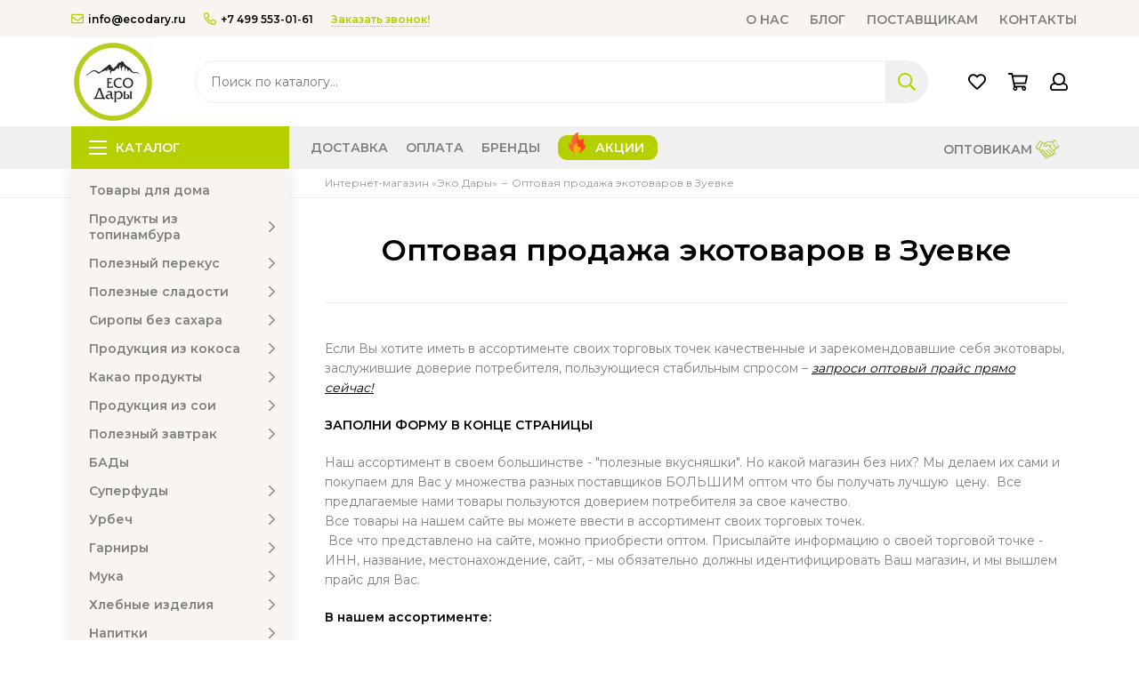

--- FILE ---
content_type: text/html; charset=utf-8
request_url: https://ecodary.ru/page/optovaya-prodazha-ekotovarov-v-zuevke
body_size: 26184
content:
<!doctype html><html lang="ru"><head><link media='print' onload='this.media="all"' rel='stylesheet' type='text/css' href='/served_assets/public/jquery.modal-0c2631717f4ce8fa97b5d04757d294c2bf695df1d558678306d782f4bf7b4773.css'><meta data-config="{&quot;money_with_currency_format&quot;:{&quot;delimiter&quot;:&quot; &quot;,&quot;separator&quot;:&quot;.&quot;,&quot;format&quot;:&quot;%n %u&quot;,&quot;unit&quot;:&quot;₽&quot;,&quot;show_price_without_cents&quot;:1},&quot;currency_code&quot;:&quot;RUR&quot;,&quot;currency_iso_code&quot;:&quot;RUB&quot;,&quot;default_currency&quot;:{&quot;title&quot;:&quot;Российский рубль&quot;,&quot;code&quot;:&quot;RUR&quot;,&quot;rate&quot;:1.0,&quot;format_string&quot;:&quot;%n %u&quot;,&quot;unit&quot;:&quot;₽&quot;,&quot;price_separator&quot;:&quot;&quot;,&quot;is_default&quot;:true,&quot;price_delimiter&quot;:&quot;&quot;,&quot;show_price_with_delimiter&quot;:true,&quot;show_price_without_cents&quot;:true},&quot;facebook&quot;:{&quot;pixelActive&quot;:false,&quot;currency_code&quot;:&quot;RUB&quot;,&quot;use_variants&quot;:false},&quot;vk&quot;:{&quot;pixel_active&quot;:null,&quot;price_list_id&quot;:null},&quot;new_ya_metrika&quot;:false,&quot;ecommerce_data_container&quot;:&quot;dataLayer&quot;,&quot;common_js_version&quot;:null,&quot;vue_ui_version&quot;:null,&quot;feedback_captcha_enabled&quot;:&quot;1&quot;,&quot;account_id&quot;:799728,&quot;hide_items_out_of_stock&quot;:false,&quot;forbid_order_over_existing&quot;:true,&quot;minimum_items_price&quot;:900,&quot;enable_comparison&quot;:true,&quot;locale&quot;:&quot;ru&quot;,&quot;client_group&quot;:null,&quot;consent_to_personal_data&quot;:{&quot;active&quot;:true,&quot;obligatory&quot;:true,&quot;description&quot;:&quot;\u003cp\u003eНастоящим подтверждаю, что я ознакомлен и согласен с условиями \u003ca href=\&quot;/page/oferta\&quot; target=\&quot;blank\&quot;\u003eоферты и политики конфиденциальности\u003c/a\u003e.\u003c/p\u003e&quot;},&quot;recaptcha_key&quot;:&quot;6LfXhUEmAAAAAOGNQm5_a2Ach-HWlFKD3Sq7vfFj&quot;,&quot;recaptcha_key_v3&quot;:&quot;6LcZi0EmAAAAAPNov8uGBKSHCvBArp9oO15qAhXa&quot;,&quot;yandex_captcha_key&quot;:&quot;ysc1_ec1ApqrRlTZTXotpTnO8PmXe2ISPHxsd9MO3y0rye822b9d2&quot;,&quot;checkout_float_order_content_block&quot;:true,&quot;available_products_characteristics_ids&quot;:null,&quot;sber_id_app_id&quot;:&quot;5b5a3c11-72e5-4871-8649-4cdbab3ba9a4&quot;,&quot;theme_generation&quot;:2,&quot;quick_checkout_captcha_enabled&quot;:false,&quot;max_order_lines_count&quot;:500,&quot;sber_bnpl_min_amount&quot;:1000,&quot;sber_bnpl_max_amount&quot;:150000,&quot;counter_settings&quot;:{&quot;data_layer_name&quot;:&quot;dataLayer&quot;,&quot;new_counters_setup&quot;:false,&quot;add_to_cart_event&quot;:true,&quot;remove_from_cart_event&quot;:true,&quot;add_to_wishlist_event&quot;:true},&quot;site_setting&quot;:{&quot;show_cart_button&quot;:true,&quot;show_service_button&quot;:false,&quot;show_marketplace_button&quot;:false,&quot;show_quick_checkout_button&quot;:true},&quot;warehouses&quot;:[],&quot;captcha_type&quot;:&quot;google&quot;,&quot;human_readable_urls&quot;:false}" name="shop-config" content="" /><meta name='js-evnvironment' content='production' /><meta name='default-locale' content='ru' /><meta name='insales-redefined-api-methods' content="[]" /><script type="text/javascript" src="https://static.insales-cdn.com/assets/static-versioned/v3.72/static/libs/lodash/4.17.21/lodash.min.js"></script>
<!--InsalesCounter -->
<script type="text/javascript">
(function() {
  if (typeof window.__insalesCounterId !== 'undefined') {
    return;
  }

  try {
    Object.defineProperty(window, '__insalesCounterId', {
      value: 799728,
      writable: true,
      configurable: true
    });
  } catch (e) {
    console.error('InsalesCounter: Failed to define property, using fallback:', e);
    window.__insalesCounterId = 799728;
  }

  if (typeof window.__insalesCounterId === 'undefined') {
    console.error('InsalesCounter: Failed to set counter ID');
    return;
  }

  let script = document.createElement('script');
  script.async = true;
  script.src = '/javascripts/insales_counter.js?7';
  let firstScript = document.getElementsByTagName('script')[0];
  firstScript.parentNode.insertBefore(script, firstScript);
})();
</script>
<!-- /InsalesCounter -->
      <script>gtmDataLayer = []; </script>
      <!-- Google Tag Manager -->
      <script>(function(w,d,s,l,i){w[l]=w[l]||[];w[l].push({'gtm.start':
      new Date().getTime(),event:'gtm.js'});var f=d.getElementsByTagName(s)[0],
      j=d.createElement(s),dl=l!='dataLayer'?'&l='+l:'';j.async=true;j.src=
      'https://www.googletagmanager.com/gtm.js?id='+i+dl;f.parentNode.insertBefore(j,f);
      })(window,document,'script','gtmDataLayer','GTM-MM33KN3');
      </script>
      <!-- End Google Tag Manager -->
    <script type="text/javascript">
      (function() {
        var fileref = document.createElement('script');
        fileref.setAttribute("type","text/javascript");
        fileref.setAttribute("src", 'https://cdn.popt.in/pixel.js?id=dfb07a64c66c7');
        document.getElementsByTagName("head")[0].appendChild(fileref);
      })();
    </script>
<meta charset="utf-8"><meta http-equiv="X-UA-Compatible" content="IE=edge,chrome=1"><meta name="viewport" content="width=device-width, initial-scale=1, maximum-scale=1"><meta name="yandex-verification" content="741782dbcc3c4ae3" />    <meta name="robots" content="index, follow">  <title>Оптовые продажи экотоваров в Зуевке от производителя</title><meta name="description" content="Нужны эко товары оптом? Оперативная доставка по Зуевке! Мы предлагаем качественные экотовары, заслужившие доверие потребителя.  Более 1000 наименований в прайсе!"><meta property="og:type" content="website"><meta property="og:image" content="https://static.insales-cdn.com/assets/1/5488/4134256/1747662241/logo.png"><link href="https://static.insales-cdn.com/assets/1/5488/4134256/1747662241/favicon.ico" rel="icon" type="image/x-icon" sizes="16x16"><style>.site-loader{position:fixed;z-index:99999999;left:0;top:0;width:100%;height:100%;background:#fff;color:#b6cf01}.layout--loading{width:100%;height:100%;overflow:scroll;overflow-x:hidden;padding:0;margin:0}.lds-ellipsis{position:absolute;width:64px;height:64px;top:50%;left:50%;transform:translate(-50%,-50%)}.lds-ellipsis div{position:absolute;top:27px;width:11px;height:11px;border-radius:50%;background:currentColor;animation-timing-function:cubic-bezier(0,1,1,0)}.lds-ellipsis div:nth-child(1){left:6px;animation:lds-ellipsis1 0.6s infinite}.lds-ellipsis div:nth-child(2){left:6px;animation:lds-ellipsis2 0.6s infinite}.lds-ellipsis div:nth-child(3){left:26px;animation:lds-ellipsis2 0.6s infinite}.lds-ellipsis div:nth-child(4){left:45px;animation:lds-ellipsis3 0.6s infinite}@keyframes lds-ellipsis1{0%{transform:scale(0)}100%{transform:scale(1)}}@keyframes lds-ellipsis3{0%{transform:scale(1)}100%{transform:scale(0)}}@keyframes lds-ellipsis2{0%{transform:translate(0,0)}100%{transform:translate(19px,0)}}@media(max-width:1199px){.layout-page{width:100vw;overflow-x: hidden}}</style><meta name="theme-color" content="#b6cf01"><meta name="format-detection" content="telephone=no"><meta name="cmsmagazine" content="325a8bc2477444d381d10a2ed1775a4d">  <meta name="cmsmagazine" content="e280af73305f7356d44d6278257b4e73"><link rel="alternate" type="application/atom+xml" title="Блог — Эко Дары – интернет-магазин натуральных продуктов. Купить экотовары с доставкой по Москве и России" href="https://ecodary.ru/blogs/blog.atom">  <script>  function myYM() {if (arguments.length == 1) {ym( 52832422, 'reachGoal', arguments[0] );} else {            ym( 52832422, 'reachGoal', arguments[0], arguments[1]);            }console.log(arguments[0],arguments[1]);return true;}</script></head><body id="body" class="layout layout--loading layout--full"><div class="js-site-loader site-loader"><div class="lds-ellipsis"><div></div><div></div><div></div><div></div></div></div>                           <div class="for_script"></div>              <div class="for_product_script"></div>              <div class="popup-fade" style="display:none" ></div>              <div class="fast_preview" style="display:none"> </div>             <div class="layout-page"><div class="insales-section insales-section-header"><header><!--noindex--><div class="header-panel d-none d-lg-block"><div class="container"><div class="row align-items-center header-custom"><div class="col-auto"><div class="contacts contacts--header"><ul class="contacts-items list-unstyled"><li class="contacts-item"><a href="mailto:info@ecodary.ru" onclick="myYM('header_email_click')"><span class="far fa-envelope"></span>info@ecodary.ru</a></li><li class="contacts-item"><a href="tel:+7499553-01-61" onclick="myYM('header_phone_click')"><span class="far fa-phone" data-fa-transform="flip-h"></span>+7 499 553-01-61</a></li><li class="contacts-item"><span class="contacts-item-callback js-messages" data-target="callback" data-type="form" onclick="myYM('header_callback_click')">Заказать звонок!</span></li></ul></div></div>                                                                  <nav class="nav nav--index">                        <ul class="nav-items list-unstyled">                          <li class="nav-item nav-item-custom">                            <a class="hamburger-trigger" href="/page/about">О нас</a>                          </li>                          <li class="nav-item nav-item-custom">                            <a class="hamburger-trigger" href="/blogs/blog">Блог</a>                          </li>                          <li class="nav-item nav-item-custom">                            <a class="hamburger-trigger" href="/page/partners">Поставщикам</a>                          </li>                          <li class="nav-item nav-item-custom">                            <a class="hamburger-triggerr" href="/page/contacts">Контакты</a>                          </li>                        </ul>                      </nav>                                            </div></div></div><!--/noindex--><!--noindex--><div class="header-main"><div class="container"><div class="row align-items-center"><div class="col-12 col-sm col-md col-lg-auto text-center text-lg-left">                      <a href="https://ecodary.ru" class="logo"><img src="https://static.insales-cdn.com/assets/1/5488/4134256/1747662241/logo.png" alt="Интернет-магазин Эко Дары – продажа натуральных продуктов в Москве" class="img-fluid"></a></div><div class="col d-none d-lg-block"><div class="search search--header"><form action="/search" method="get" class="search-form" role="search" onsubmit="myYM('search_form_submit')"><input type="search" name="q" class="search-input js-search-input" placeholder="Поиск по каталогу…" autocomplete="off" required onfocus="myYM('search_form_input')"><button type="submit" class="search-button"><span class="far fa-search"></span></button><span class="search-voice-trigger"><span class="fas fa-microphone" onclick="myYM('search_form_voice')"></span></span><div class="search-results js-search-results"></div></form></div></div><div class="col-12 col-lg-auto"><div class="user_icons user_icons-main js-clone" data-clone-target="js-user_icons-clone">                          <ul class="user_icons-items list-unstyled d-flex d-lg-block"><li class="user_icons-item user_icons-item-menu d-inline-block d-lg-none js-user_icons-item"><button class="user_icons-icon user_icons-icon-menu js-user_icons-icon-menu"><span class="far fa-bars"></span></button>                                  <div class="user_icons-popup"><div class="popup js-popup-menu overflow-hidden"><div class="popup-scroll js-popup-scroll"><div class="popup-title">Меню<button class="button button--empty button--icon popup-close js-popup-close"><span class="far fa-times fa-lg"></span></button></div><ul class="popup-content popup-content-menu js-popup-content-menu"></ul><ul class="popup-content popup-content-menu popup-content-links list-unstyled"><li class="popup-content-link"><a href="/page/delivery">Доставка</a></li><li class="popup-content-link"><a href="/page/payment">Оплата</a></li><li class="popup-content-link"><a href="/collection/brendy">Бренды</a></li><li class="popup-content-link"><a href="https://ecodary.ru/collection/aktsii">Акции</a></li><li class="popup-content-link"><a href="/page/wholesalers">Оптовикам</a></li></ul><div class="popup-content popup-content-contacts"><div class="row no-gutters popup-content-contacts-item"><div class="col-auto"><span class="far fa-phone fa-fw" data-fa-transform="flip-h"></span></div><div class="col"><a href="tel:+7499553-01-61">+7 499 553-01-61</a></div></div><div class="row no-gutters popup-content-contacts-item"><div class="col-auto"><span class="far fa-envelope fa-fw"></span></div><div class="col"><a href="mailto:info@ecodary.ru">info@ecodary.ru</a></div></div><div class="row no-gutters popup-content-contacts-item"><div class="col-auto"><span class="far fa-map-marker fa-fw"></span></div><div class="col"><p data-itemscope="" data-itemtype="http://schema.org/PostalAddress" data-itemprop="address">640014, Курганская область, г. Курган, ул. Пархоменко, д. 61,</p></div></div><div class="row no-gutters popup-content-contacts-item"><div class="col-auto"><span class="far fa-clock fa-fw"></span></div><div class="col"><p>5 дней в неделю с 09 до 18 часов</p></div></div><div class="popup-content-contacts-messengers"><div class="messengers messengers--header"><ul class="messengers-items list-unstyled"><li class="messengers-item messengers-item--facebook-f"><a href="https://www.facebook.com/pg/darypamira/shop/" rel="noopener noreferrer nofollow" target="_blank"><span class="fab fa-facebook-f"></span></a></li><li class="messengers-item messengers-item--instagram"><a href="https://www.instagram.com/dary_pamira/" rel="noopener noreferrer nofollow" target="_blank"><span class="fab fa-instagram"></span></a></li><li class="messengers-item messengers-item--vk"><a href="https://vk.com/darypamira" rel="noopener noreferrer nofollow" target="_blank"><span class="fab fa-vk"></span></a></li></ul></div></div></div></div></div><div class="popup-shade js-popup-close"></div>                                      </div>                                  </li>                                                         <div class="popup-content popup-content-menu popup-content-search" style="display: flex;width: 100%;margin: 0px 3px 0px !important;"><div class="search search--popup" style="display: flex;width: 100%;"><form action="/search" method="get" class="search-form" role="search" style="width: 100%;display: flex;"><input type="search" name="q" class="search-input" placeholder="Поиск по каталогу…" autocomplete="off" required style="padding: 0px 70px 0px 0px;"><span class="search-voice-trigger" style="padding: 0px 0px 0px 0px;top: 10px;}"><span class="fas fa-microphone"></span></span><button type="submit" class="search-button" style="padding: 5px 5px 5px 5px;top: 5px;"><span class="far fa-search"></span></button></form></div></div>                                                            <li class="user_icons-item js-user_icons-item"><a href="/page/favorites" class="user_icons-icon js-user_icons-icon-favorites" rel=”nofollow”><span class="far fa-heart"></span><span class="bage bage-favorites js-bage-favorites"></span></a><div class="user_icons-popup"><div class="popup"><div class="popup-title">Избранное<button class="button button--empty button--icon popup-close js-popup-close"><span class="far fa-times fa-lg"></span></button></div><div class="js-popup-favorites"></div></div><div class="popup-shade js-popup-close"></div></div></li><li class="user_icons-item js-user_icons-item"><a href="/cart_items" class="user_icons-icon js-user_icons-icon-cart basket_effect" rel=”nofollow”><span class="far fa-shopping-cart"></span><span class="bage bage-cart js-bage-cart"></span></a><div class="user_icons-popup"><div class="popup"><div class="popup-title">Корзина<button class="button button--empty button--icon popup-close js-popup-close"><span class="far fa-times fa-lg"></span></button></div><div class="js-popup-cart"></div></div><div class="popup-shade js-popup-close"></div></div></li><li class="user_icons-item js-user_icons-item"><a href="/client_account/login" class="user_icons-icon" rel=”nofollow”><span class="far fa-user"></span></a><div class="user_icons-popup"><div class="popup popup-client_new"><div class="popup-title">Личный кабинет<button class="button button--empty button--icon popup-close js-popup-close"><span class="far fa-times fa-lg"></span></button></div><div class="popup--empty text-center"><span class="far fa-user fa-3x"></span><div class="dropdown_products-action"><div class="row"><div class="col-12 col-lg-6"><a href="/client_account/login" class="button button--primary button--block button--small">Авторизация</a></div><div class="col-12 col-lg-6"><a href="/client_account/contacts/new" class="button button--secondary button--block button--small">Регистрация</a></div></div></div></div></div><div class="popup-shade js-popup-close"></div></div></li></ul></div></div></div></div></div><!--/noindex--><div class="d-none d-lg-block"><div class="header-menu js-header-menu"><div class="container"><div class="row"><div class="col"><nav class="nav nav--sidebar nav--page"><ul class="nav-items list-unstyled js-nav-items is-overflow"><li class="nav-item nav-item--collections js-nav-item"><a href="/collection/all" class="hamburger-trigger js-nav-collections-trigger" data-target="hamburger"><span class="hamburger hamburger--arrow-down"><span></span><span></span><span></span></span>Каталог</a></li>                                                                    <li class="nav-item js-nav-item ">                                          <a href="/page/delivery">                                              Доставка                                                                                                                                       </a></li><li class="nav-item js-nav-item ">                                          <a href="/page/payment">                                              Оплата                                                                                                                                       </a></li><li class="nav-item js-nav-item ">                                          <a href="/collection/brendy">                                              Бренды                                                                                                                                       </a></li><li class="nav-item js-nav-item  promo-link">                                          <a href="https://ecodary.ru/collection/aktsii">                                              Акции                                                                                                                                       </a></li><li class="nav-item js-nav-item absolute-right opt-lish">                                          <a href="/page/wholesalers">                                              Оптовикам                                                 <img src="https://static.insales-cdn.com/assets/1/5488/4134256/1747662241/partner_icon_ecoda.svg" style="width: 26px; padding-bottom: 4px;" class="opt-buy-icon">                                                                                         </a></li><li class="nav-item nav-item--dropdown js-nav-item--dropdown d-none"><span class="far fa-ellipsis-h fa-lg"></span><div class="user_icons-popup"><div class="popup"><ul class="list-unstyled js-popup-nav"></ul></div></div></li></ul></nav></div><div class="col col-auto align-self-center"><div class="user_icons user_icons-clone js-user_icons-clone"></div></div></div></div></div></div></header></div><div class="insales-section insales-section-breadcrumb"><div class="breadcrumbs"><div class="container"><div class="row"><div class="col-12 col-lg-9 offset-lg-3"><ul class="breadcrumb list-unstyled" itemscope itemtype="http://schema.org/BreadcrumbList"><li class="breadcrumb-item" itemprop="itemListElement" itemscope itemtype="http://schema.org/ListItem"><a class="breadcrumb-link" href="https://ecodary.ru" itemprop="item"><span itemprop="name">Интернет-магазин «Эко Дары»</span><meta itemprop="position" content="0"></a></li><li class="breadcrumb-item" itemprop="itemListElement" itemscope itemtype="http://schema.org/ListItem"><a class="breadcrumb-link" href="/page/optovaya-prodazha-ekotovarov-v-zuevke" itemprop="item"><span itemprop="name">Оптовая продажа экотоваров в Зуевке</span><meta itemprop="position" content="1"></a></li></ul></div></div></div></div></div><div class="container container--nav_layout_sidebar container--nav_layout_sidebar--page"><div class="row"><div class="col-12 col-lg-3 d-none d-lg-block"><nav class="nav-collections nav-collections--sidebar js-nav-collections js-nav-collections-trigger js-clone" data-target="dorpdown" data-clone-target="js-nav-sidebar-clone"><ul style="background-color: rgb(248, 244, 239);" class="list-unstyled"><li   data-collection-id="27432121"><a href="/collection/tovary-dlya-doma" class="row align-items-center no-gutters d-flex"><span class="col">Товары для дома</span></a></li><li   data-collection-id="13508807"><a href="/collection/produktsiya-iz-topinambura" class="row align-items-center no-gutters d-flex nav-collections-toggle js-nav-collections-toggle nav-collections-toggle--next" data-type="next" data-target="13508807"><span class="col">Продукты из топинамбура</span><span class="nav-arrow-toggle js-nav-arrow-toggle"><span class="far fa-chevron-right"></span></span></a><ul class="list-unstyled"><li class="nav-collections-back d-block d-lg-none"><a href="/collection/produktsiya-iz-topinambura" class="nav-collections-toggle js-nav-collections-toggle nav-collections-toggle--back" data-type="back" data-target="13508807"><span class="nav-arrow-toggle"><span class="far fa-chevron-left"></span></span>Назад</a></li><li class="nav-collections-title d-block d-lg-none"><a href="/collection/produktsiya-iz-topinambura">Продукты из топинамбура</a></li><li data-collection-id="13508853"><a href="/collection/siropy-iz-topinambura" class="row align-items-center no-gutters d-flex"><span class="col">Сироп топинамбура</span></a></li><li data-collection-id="13508860"><a href="/collection/poroshki-iz-topinambura" class="row align-items-center no-gutters d-flex"><span class="col">Порошок топинамбура</span></a></li><li data-collection-id="13508864"><a href="/collection/tsukaty-iz-topinambura" class="row align-items-center no-gutters d-flex"><span class="col">Цукаты из топинамбура</span></a></li><li data-collection-id="13508871"><a href="/collection/dzhemy-iz-topinambura" class="row align-items-center no-gutters d-flex"><span class="col">Джемы из топинамбура</span></a></li><li data-collection-id="13508888"><a href="/collection/napitki-iz-topinambura" class="row align-items-center no-gutters d-flex"><span class="col">Напитки из топинамбура</span></a></li><li data-collection-id="23594058"><a href="/collection/chipsy-iz-topinambura" class="row align-items-center no-gutters d-flex"><span class="col">Чипсы из топинамбура</span></a></li></ul></li><li   data-collection-id="13485354"><a href="/collection/healthy-snack" class="row align-items-center no-gutters d-flex nav-collections-toggle js-nav-collections-toggle nav-collections-toggle--next" data-type="next" data-target="13485354"><span class="col">Полезный перекус</span><span class="nav-arrow-toggle js-nav-arrow-toggle"><span class="far fa-chevron-right"></span></span></a><ul class="list-unstyled nav-collections-submenu"><li class="nav-collections-back d-block d-lg-none"><a href="/collection/healthy-snack" class="nav-collections-toggle js-nav-collections-toggle nav-collections-toggle--back" data-type="back" data-target="13485354"><span class="nav-arrow-toggle"><span class="far fa-chevron-left"></span></span>Назад</a></li><li class="nav-collections-title d-block d-lg-none"><a href="/collection/healthy-snack">Полезный перекус</a></li><li data-collection-id="13485355"><a href="/collection/poleznyj-perekus-batonchiki" class="row align-items-center no-gutters d-flex nav-collections-toggle js-nav-collections-toggle nav-collections-toggle--next" data-type="next" data-target="13485355"><span class="col">Батончики</span><span class="nav-arrow-toggle js-nav-arrow-toggle"><span class="far fa-chevron-right"></span></span></a><ul class="list-unstyled"><li class="nav-collections-back d-block d-lg-none"><a href="/collection/poleznyj-perekus-batonchiki" class="nav-collections-toggle js-nav-collections-toggle nav-collections-toggle--back" data-type="back" data-target="13485355"><span class="nav-arrow-toggle"><span class="far fa-chevron-left"></span></span>Назад</a></li><li class="nav-collections-title d-block d-lg-none"><a href="/collection/poleznyj-perekus-batonchiki">Батончики</a></li><li data-collection-id="13471471"><a href="/collection/batonchiki-shelkovitsa-s-pamira" class="row align-items-center no-gutters d-flex"><span class="col">Батончики "Шелковица с Памира"</span></a></li><li data-collection-id="14205558"><a href="/collection/batonchiki-iz-polby" class="row align-items-center no-gutters d-flex"><span class="col">Батончики из полбы</span></a></li><li data-collection-id="14205559"><a href="/collection/oreho-fruktovye-batonchiki" class="row align-items-center no-gutters d-flex"><span class="col">Орехо-фруктовые батончики</span></a></li><li data-collection-id="29230773"><a href="/collection/nizkouglevodnye-batonchiki" class="row align-items-center no-gutters d-flex"><span class="col">Низкоуглеводные батончики</span></a></li><li data-collection-id="30572674"><a href="/collection/proteinovye-batonchiki" class="row align-items-center no-gutters d-flex"><span class="col">Протеиновые батончики</span></a></li></ul></li><li data-collection-id="13485059"><a href="/collection/semena" class="row align-items-center no-gutters d-flex nav-collections-toggle js-nav-collections-toggle nav-collections-toggle--next" data-type="next" data-target="13485059"><span class="col">Семена</span><span class="nav-arrow-toggle js-nav-arrow-toggle"><span class="far fa-chevron-right"></span></span></a><ul class="list-unstyled"><li class="nav-collections-back d-block d-lg-none"><a href="/collection/semena" class="nav-collections-toggle js-nav-collections-toggle nav-collections-toggle--back" data-type="back" data-target="13485059"><span class="nav-arrow-toggle"><span class="far fa-chevron-left"></span></span>Назад</a></li><li class="nav-collections-title d-block d-lg-none"><a href="/collection/semena">Семена</a></li><li data-collection-id="14215329"><a href="/collection/yadra-abrikosa" class="row align-items-center no-gutters d-flex"><span class="col">Ядра абрикоса</span></a></li><li data-collection-id="14215330"><a href="/collection/semena-kunzhuta" class="row align-items-center no-gutters d-flex"><span class="col">Кунжут белый</span></a></li><li data-collection-id="14498142"><a href="/collection/kunzhut-chernyy" class="row align-items-center no-gutters d-flex"><span class="col">Кунжут черный</span></a></li><li data-collection-id="14215332"><a href="/collection/semena-chia" class="row align-items-center no-gutters d-flex"><span class="col">Семена чиа</span></a></li><li data-collection-id="14498133"><a href="/collection/amarant-belyy" class="row align-items-center no-gutters d-flex"><span class="col">Амарант белый</span></a></li><li data-collection-id="14498134"><a href="/collection/semena-konopli" class="row align-items-center no-gutters d-flex"><span class="col">Семена конопли</span></a></li><li data-collection-id="14498147"><a href="/collection/mak" class="row align-items-center no-gutters d-flex"><span class="col">Мак</span></a></li><li data-collection-id="14498148"><a href="/collection/semena-podsolnuha" class="row align-items-center no-gutters d-flex"><span class="col">Семена подсолнуха</span></a></li><li data-collection-id="14498154"><a href="/collection/katalog-f8a2b5" class="row align-items-center no-gutters d-flex"><span class="col">Расторопша</span></a></li><li data-collection-id="14498156"><a href="/collection/katalog-327f62" class="row align-items-center no-gutters d-flex"><span class="col">Семена тыквы</span></a></li><li data-collection-id="14498157"><a href="/collection/tmin-chernyy" class="row align-items-center no-gutters d-flex"><span class="col">Тмин черный</span></a></li><li data-collection-id="14498158"><a href="/collection/len-zolotoy" class="row align-items-center no-gutters d-flex"><span class="col">Лен золотой</span></a></li><li data-collection-id="14498164"><a href="/collection/len-temnyy" class="row align-items-center no-gutters d-flex"><span class="col">Лен темный</span></a></li><li data-collection-id="14498172"><a href="/collection/yadra-konopli" class="row align-items-center no-gutters d-flex"><span class="col">Ядра конопли</span></a></li></ul></li><li data-collection-id="13485065"><a href="/collection/orehi" class="row align-items-center no-gutters d-flex nav-collections-toggle js-nav-collections-toggle nav-collections-toggle--next" data-type="next" data-target="13485065"><span class="col">Орехи</span><span class="nav-arrow-toggle js-nav-arrow-toggle"><span class="far fa-chevron-right"></span></span></a><ul class="list-unstyled"><li class="nav-collections-back d-block d-lg-none"><a href="/collection/orehi" class="nav-collections-toggle js-nav-collections-toggle nav-collections-toggle--back" data-type="back" data-target="13485065"><span class="nav-arrow-toggle"><span class="far fa-chevron-left"></span></span>Назад</a></li><li class="nav-collections-title d-block d-lg-none"><a href="/collection/orehi">Орехи</a></li><li data-collection-id="14498198"><a href="/collection/arahis-krasnyy" class="row align-items-center no-gutters d-flex"><span class="col">Арахис красный</span></a></li><li data-collection-id="14215107"><a href="/collection/gretskie-orehi" class="row align-items-center no-gutters d-flex"><span class="col">Грецкий орех</span></a></li><li data-collection-id="14215108"><a href="/collection/keshyu" class="row align-items-center no-gutters d-flex"><span class="col">Кешью</span></a></li><li data-collection-id="14215109"><a href="/collection/funduk" class="row align-items-center no-gutters d-flex"><span class="col">Фундук</span></a></li><li data-collection-id="14215110"><a href="/collection/mindal" class="row align-items-center no-gutters d-flex"><span class="col">Миндаль</span></a></li><li data-collection-id="14498202"><a href="/collection/kedrovyy-oreh" class="row align-items-center no-gutters d-flex"><span class="col">Кедровый орех</span></a></li><li data-collection-id="14498203"><a href="/collection/katalog-d7adb6" class="row align-items-center no-gutters d-flex"><span class="col">Какао-бобы</span></a></li></ul></li><li data-collection-id="13485367"><a href="/collection/poleznyj-perekus-snehki" class="row align-items-center no-gutters d-flex nav-collections-toggle js-nav-collections-toggle nav-collections-toggle--next" data-type="next" data-target="13485367"><span class="col">Снэки</span><span class="nav-arrow-toggle js-nav-arrow-toggle"><span class="far fa-chevron-right"></span></span></a><ul class="list-unstyled"><li class="nav-collections-back d-block d-lg-none"><a href="/collection/poleznyj-perekus-snehki" class="nav-collections-toggle js-nav-collections-toggle nav-collections-toggle--back" data-type="back" data-target="13485367"><span class="nav-arrow-toggle"><span class="far fa-chevron-left"></span></span>Назад</a></li><li class="nav-collections-title d-block d-lg-none"><a href="/collection/poleznyj-perekus-snehki">Снэки</a></li><li data-collection-id="15355558"><a href="/collection/batonchiki" class="row align-items-center no-gutters d-flex"><span class="col">Батончики</span></a></li><li data-collection-id="15355557"><a href="/collection/chipsy" class="row align-items-center no-gutters d-flex"><span class="col">Чипсы</span></a></li><li data-collection-id="15355548"><a href="/collection/fruktovyy-lavash" class="row align-items-center no-gutters d-flex"><span class="col">Фруктовая пастила</span></a></li><li data-collection-id="15355549"><a href="/collection/vafli-2" class="row align-items-center no-gutters d-flex"><span class="col">Вафли</span></a></li><li data-collection-id="15355551"><a href="/collection/hlebtsy" class="row align-items-center no-gutters d-flex"><span class="col">Хлебцы</span></a></li><li data-collection-id="15355552"><a href="/collection/solomka-2" class="row align-items-center no-gutters d-flex"><span class="col">Соломка</span></a></li><li data-collection-id="15355553"><a href="/collection/podushechki-2" class="row align-items-center no-gutters d-flex"><span class="col">Подушечки</span></a></li><li data-collection-id="15355554"><a href="/collection/trubochki-2" class="row align-items-center no-gutters d-flex"><span class="col">Трубочки</span></a></li><li data-collection-id="15355555"><a href="/collection/katalog-06c43f" class="row align-items-center no-gutters d-flex"><span class="col">Гриссини</span></a></li><li data-collection-id="16485593"><a href="/collection/sorgovye-palochki" class="row align-items-center no-gutters d-flex"><span class="col">Сорговые палочки</span></a></li><li data-collection-id="19850833"><a href="/collection/dzherki" class="row align-items-center no-gutters d-flex"><span class="col">Джерки</span></a></li><li data-collection-id="19980402"><a href="/collection/morskaya-kapusta" class="row align-items-center no-gutters d-flex"><span class="col">Морская капуста</span></a></li><li data-collection-id="19980419"><a href="/collection/morskie-vodorosli" class="row align-items-center no-gutters d-flex"><span class="col">Морские водоросли</span></a></li></ul></li><li data-collection-id="13485369"><a href="/collection/poleznyj-perekus-chipsy" class="row align-items-center no-gutters d-flex nav-collections-toggle js-nav-collections-toggle nav-collections-toggle--next" data-type="next" data-target="13485369"><span class="col">Чипсы</span><span class="nav-arrow-toggle js-nav-arrow-toggle"><span class="far fa-chevron-right"></span></span></a><ul class="list-unstyled"><li class="nav-collections-back d-block d-lg-none"><a href="/collection/poleznyj-perekus-chipsy" class="nav-collections-toggle js-nav-collections-toggle nav-collections-toggle--back" data-type="back" data-target="13485369"><span class="nav-arrow-toggle"><span class="far fa-chevron-left"></span></span>Назад</a></li><li class="nav-collections-title d-block d-lg-none"><a href="/collection/poleznyj-perekus-chipsy">Чипсы</a></li><li data-collection-id="14205664"><a href="/collection/kokosovye-chipsy" class="row align-items-center no-gutters d-flex"><span class="col">Кокосовые чипсы</span></a></li><li data-collection-id="14205665"><a href="/collection/bananovye-chipsy" class="row align-items-center no-gutters d-flex"><span class="col">Банановые чипсы</span></a></li><li data-collection-id="14205666"><a href="/collection/svekolnye-chipsy" class="row align-items-center no-gutters d-flex"><span class="col">Свекольные чипсы</span></a></li><li data-collection-id="14205667"><a href="/collection/morkovnye-chipsy" class="row align-items-center no-gutters d-flex"><span class="col">Морковные чипсы</span></a></li><li data-collection-id="14205668"><a href="/collection/yablochnye-chipsy" class="row align-items-center no-gutters d-flex"><span class="col">Яблочные чипсы</span></a></li><li data-collection-id="14205669"><a href="/collection/zernovye-flajchipsy" class="row align-items-center no-gutters d-flex"><span class="col">Зерновые флайчипсы</span></a></li><li data-collection-id="18512735"><a href="/collection/nutovye-chipsy" class="row align-items-center no-gutters d-flex"><span class="col">Нутовые чипсы</span></a></li><li data-collection-id="28324736"><a href="/collection/chipsy-topinambura" class="row align-items-center no-gutters d-flex"><span class="col">Чипсы топинамбура</span></a></li></ul></li><li data-collection-id="13486466"><a href="/collection/suhofrukty" class="row align-items-center no-gutters d-flex nav-collections-toggle js-nav-collections-toggle nav-collections-toggle--next" data-type="next" data-target="13486466"><span class="col">Сухофрукты</span><span class="nav-arrow-toggle js-nav-arrow-toggle"><span class="far fa-chevron-right"></span></span></a><ul class="list-unstyled"><li class="nav-collections-back d-block d-lg-none"><a href="/collection/suhofrukty" class="nav-collections-toggle js-nav-collections-toggle nav-collections-toggle--back" data-type="back" data-target="13486466"><span class="nav-arrow-toggle"><span class="far fa-chevron-left"></span></span>Назад</a></li><li class="nav-collections-title d-block d-lg-none"><a href="/collection/suhofrukty">Сухофрукты</a></li><li data-collection-id="14215367"><a href="/collection/finiki" class="row align-items-center no-gutters d-flex"><span class="col">Финики</span></a></li><li data-collection-id="16848379"><a href="/collection/mango" class="row align-items-center no-gutters d-flex"><span class="col">Манго</span></a></li><li data-collection-id="18149008"><a href="/collection/fruktovye-narezki" class="row align-items-center no-gutters d-flex"><span class="col">Фруктовые нарезки</span></a></li></ul></li><li data-collection-id="19157128"><a href="/collection/orehovye-pasty" class="row align-items-center no-gutters d-flex"><span class="col">Ореховые пасты</span></a></li></ul></li><li   data-collection-id="13485424"><a href="/collection/poleznye-sladosti" class="row align-items-center no-gutters d-flex nav-collections-toggle js-nav-collections-toggle nav-collections-toggle--next" data-type="next" data-target="13485424"><span class="col">Полезные сладости</span><span class="nav-arrow-toggle js-nav-arrow-toggle"><span class="far fa-chevron-right"></span></span></a><ul class="list-unstyled nav-collections-submenu"><li class="nav-collections-back d-block d-lg-none"><a href="/collection/poleznye-sladosti" class="nav-collections-toggle js-nav-collections-toggle nav-collections-toggle--back" data-type="back" data-target="13485424"><span class="nav-arrow-toggle"><span class="far fa-chevron-left"></span></span>Назад</a></li><li class="nav-collections-title d-block d-lg-none"><a href="/collection/poleznye-sladosti">Полезные сладости</a></li><li data-collection-id="18818924"><a href="/collection/sguschenka-bez-sahara" class="row align-items-center no-gutters d-flex"><span class="col">Сгущенка без сахара</span></a></li><li data-collection-id="13485557"><a href="/collection/shokolad" class="row align-items-center no-gutters d-flex nav-collections-toggle js-nav-collections-toggle nav-collections-toggle--next" data-type="next" data-target="13485557"><span class="col">Шоколад</span><span class="nav-arrow-toggle js-nav-arrow-toggle"><span class="far fa-chevron-right"></span></span></a><ul class="list-unstyled"><li class="nav-collections-back d-block d-lg-none"><a href="/collection/shokolad" class="nav-collections-toggle js-nav-collections-toggle nav-collections-toggle--back" data-type="back" data-target="13485557"><span class="nav-arrow-toggle"><span class="far fa-chevron-left"></span></span>Назад</a></li><li class="nav-collections-title d-block d-lg-none"><a href="/collection/shokolad">Шоколад</a></li><li data-collection-id="13485089"><a href="/collection/shokolad-iz-keroba" class="row align-items-center no-gutters d-flex"><span class="col">Шоколад из кэроба</span></a></li><li data-collection-id="14205264"><a href="/collection/shokolad-iz-stevii" class="row align-items-center no-gutters d-flex"><span class="col">Шоколад на стевии</span></a></li><li data-collection-id="14205266"><a href="/collection/molochnyj-shokolad" class="row align-items-center no-gutters d-flex"><span class="col">Молочный шоколад</span></a></li><li data-collection-id="14205265"><a href="/collection/gorkiy-shokolad" class="row align-items-center no-gutters d-flex"><span class="col">Горький шоколад (темный)</span></a></li><li data-collection-id="14205263"><a href="/collection/shokolad-bez-sahara" class="row align-items-center no-gutters d-flex"><span class="col">Шоколад без сахара</span></a></li><li data-collection-id="13485527"><a href="/collection/drazhe-v-shokolade" class="row align-items-center no-gutters d-flex"><span class="col">Драже в шоколаде</span></a></li><li data-collection-id="16280165"><a href="/collection/temnyy-shokolad" class="row align-items-center no-gutters d-flex"><span class="col">Темный шоколад</span></a></li><li data-collection-id="28949023"><a href="/collection/shokolad-ruchnoy-raboty" class="row align-items-center no-gutters d-flex"><span class="col">Шоколад ручной работы</span></a></li><li data-collection-id="29230782"><a href="/collection/grechishnyy-shokolad" class="row align-items-center no-gutters d-flex"><span class="col">Гречишный шоколад</span></a></li></ul></li><li data-collection-id="13485561"><a href="/collection/poleznye-sladosti-pastila" class="row align-items-center no-gutters d-flex nav-collections-toggle js-nav-collections-toggle nav-collections-toggle--next" data-type="next" data-target="13485561"><span class="col">Пастила без сахара</span><span class="nav-arrow-toggle js-nav-arrow-toggle"><span class="far fa-chevron-right"></span></span></a><ul class="list-unstyled"><li class="nav-collections-back d-block d-lg-none"><a href="/collection/poleznye-sladosti-pastila" class="nav-collections-toggle js-nav-collections-toggle nav-collections-toggle--back" data-type="back" data-target="13485561"><span class="nav-arrow-toggle"><span class="far fa-chevron-left"></span></span>Назад</a></li><li class="nav-collections-title d-block d-lg-none"><a href="/collection/poleznye-sladosti-pastila">Пастила без сахара</a></li><li data-collection-id="14259828"><a href="/collection/fruktovaya-pastila" class="row align-items-center no-gutters d-flex"><span class="col">Фруктовая пастила</span></a></li><li data-collection-id="19353415"><a href="/collection/belevskaya-pastila" class="row align-items-center no-gutters d-flex"><span class="col">Белевская пастила</span></a></li></ul></li><li data-collection-id="14259834"><a href="/collection/konfety-iz-nat-produktov" class="row align-items-center no-gutters d-flex"><span class="col">Конфеты из нат. продуктов</span></a></li><li data-collection-id="13485574"><a href="/collection/poleznye-sladosti-cukaty" class="row align-items-center no-gutters d-flex"><span class="col">Цукаты из топинамбура</span></a></li><li data-collection-id="13485560"><a href="/collection/dzhemy-bez-sahara" class="row align-items-center no-gutters d-flex"><span class="col">Низкокалорийные джемы без сахара</span></a></li><li data-collection-id="14205470"><a href="/collection/varenya-bez-sahara" class="row align-items-center no-gutters d-flex"><span class="col">Варенья без сахара</span></a></li><li data-collection-id="13485569"><a href="/collection/poleznoe-pechenie" class="row align-items-center no-gutters d-flex"><span class="col">Печенье с натур. добавками</span></a></li><li data-collection-id="13504213"><a href="/collection/ledentsy" class="row align-items-center no-gutters d-flex"><span class="col">Леденцы без сахара</span></a></li><li data-collection-id="13485624"><a href="/collection/flaychipsy" class="row align-items-center no-gutters d-flex"><span class="col">Халва на фруктозе</span></a></li><li data-collection-id="13507884"><a href="/collection/vafli" class="row align-items-center no-gutters d-flex"><span class="col">Вафли</span></a></li><li data-collection-id="18148839"><a href="/collection/fruktovye-pasty" class="row align-items-center no-gutters d-flex"><span class="col">Фруктовые пасты</span></a></li><li data-collection-id="25262315"><a href="/collection/zefir" class="row align-items-center no-gutters d-flex"><span class="col">Зефир</span></a></li><li data-collection-id="28089365"><a href="/collection/turron" class="row align-items-center no-gutters d-flex"><span class="col">Туррон</span></a></li></ul></li><li   data-collection-id="13192902"><a href="/collection/syrup" class="row align-items-center no-gutters d-flex nav-collections-toggle js-nav-collections-toggle nav-collections-toggle--next" data-type="next" data-target="13192902"><span class="col">Сиропы без сахара</span><span class="nav-arrow-toggle js-nav-arrow-toggle"><span class="far fa-chevron-right"></span></span></a><ul class="list-unstyled nav-collections-submenu"><li class="nav-collections-back d-block d-lg-none"><a href="/collection/syrup" class="nav-collections-toggle js-nav-collections-toggle nav-collections-toggle--back" data-type="back" data-target="13192902"><span class="nav-arrow-toggle"><span class="far fa-chevron-left"></span></span>Назад</a></li><li class="nav-collections-title d-block d-lg-none"><a href="/collection/syrup">Сиропы без сахара</a></li><li data-collection-id="17082699"><a href="/collection/siropy-iz-topinambura-2" class="row align-items-center no-gutters d-flex"><span class="col">Сироп топинамбура</span></a></li><li data-collection-id="13485389"><a href="/collection/klenovyy-sirop" class="row align-items-center no-gutters d-flex"><span class="col">Кленовый сироп</span></a></li><li data-collection-id="14288366"><a href="/collection/finikovyy-sirop" class="row align-items-center no-gutters d-flex"><span class="col">Финиковый сироп</span></a></li><li data-collection-id="14288343"><a href="/collection/sirop-tsikoriya" class="row align-items-center no-gutters d-flex"><span class="col">Сироп цикория</span></a></li><li data-collection-id="14288359"><a href="/collection/sirop-shelkovitsy" class="row align-items-center no-gutters d-flex"><span class="col">Сироп шелковицы</span></a></li><li data-collection-id="14288360"><a href="/collection/sirop-rozhkovogo-dereva" class="row align-items-center no-gutters d-flex"><span class="col">Сироп рожкового дерева</span></a></li><li data-collection-id="13485391"><a href="/collection/sirop-agavy" class="row align-items-center no-gutters d-flex"><span class="col">Сироп агавы</span></a></li><li data-collection-id="14288661"><a href="/collection/vinogradnyy-sirop" class="row align-items-center no-gutters d-flex"><span class="col">Виноградный сироп</span></a></li><li data-collection-id="14288968"><a href="/collection/granatovyy-sirop" class="row align-items-center no-gutters d-flex"><span class="col">Гранатовый сироп (соус)</span></a></li><li data-collection-id="14288969"><a href="/collection/risovyy-sirop" class="row align-items-center no-gutters d-flex"><span class="col">Рисовый сироп</span></a></li><li data-collection-id="14288971"><a href="/collection/yachmennyy-sirop" class="row align-items-center no-gutters d-flex"><span class="col">Ячменный сироп</span></a></li><li data-collection-id="14288972"><a href="/collection/pshenichnyy-sirop" class="row align-items-center no-gutters d-flex"><span class="col">Пшеничный сироп</span></a></li><li data-collection-id="14288973"><a href="/collection/mozhzheveloviy-sirop" class="row align-items-center no-gutters d-flex"><span class="col">Можжевеловый сироп</span></a></li><li data-collection-id="14289033"><a href="/collection/ovsyanyy-sirop" class="row align-items-center no-gutters d-flex"><span class="col">Овсяный сироп</span></a></li><li data-collection-id="20458634"><a href="/collection/sirop-izomalta-imo" class="row align-items-center no-gutters d-flex"><span class="col">Сироп изомальта (IMO)</span></a></li><li data-collection-id="20458707"><a href="/collection/sirop-oligosaharidov-fos" class="row align-items-center no-gutters d-flex"><span class="col">Сироп олигосахаридов (FOS)</span></a></li><li data-collection-id="20458814"><a href="/collection/sirop-kokosovyy" class="row align-items-center no-gutters d-flex"><span class="col">Сироп кокосовый</span></a></li><li data-collection-id="28188285"><a href="/collection/sirop-stevii" class="row align-items-center no-gutters d-flex"><span class="col">Сироп стевии</span></a></li></ul></li><li   data-collection-id="13507905"><a href="/collection/produktsiya-iz-kokosa" class="row align-items-center no-gutters d-flex nav-collections-toggle js-nav-collections-toggle nav-collections-toggle--next" data-type="next" data-target="13507905"><span class="col">Продукция из кокоса</span><span class="nav-arrow-toggle js-nav-arrow-toggle"><span class="far fa-chevron-right"></span></span></a><ul class="list-unstyled"><li class="nav-collections-back d-block d-lg-none"><a href="/collection/produktsiya-iz-kokosa" class="nav-collections-toggle js-nav-collections-toggle nav-collections-toggle--back" data-type="back" data-target="13507905"><span class="nav-arrow-toggle"><span class="far fa-chevron-left"></span></span>Назад</a></li><li class="nav-collections-title d-block d-lg-none"><a href="/collection/produktsiya-iz-kokosa">Продукция из кокоса</a></li><li data-collection-id="14216201"><a href="/collection/kokosovoe-maslo" class="row align-items-center no-gutters d-flex"><span class="col">Кокосовое масло</span></a></li><li data-collection-id="14216202"><a href="/collection/kokosovaya-muka-2" class="row align-items-center no-gutters d-flex"><span class="col">Кокосовая мука</span></a></li><li data-collection-id="14216203"><a href="/collection/kokosovoe-moloko" class="row align-items-center no-gutters d-flex"><span class="col">Кокосовое молоко</span></a></li><li data-collection-id="14216204"><a href="/collection/kokosovyj-krem" class="row align-items-center no-gutters d-flex"><span class="col">Кокосовый крем</span></a></li><li data-collection-id="14216205"><a href="/collection/kokosovye-slivki" class="row align-items-center no-gutters d-flex"><span class="col">Кокосовые сливки</span></a></li><li data-collection-id="14216206"><a href="/collection/kokosovaya-struzhka" class="row align-items-center no-gutters d-flex"><span class="col">Кокосовая стружка</span></a></li><li data-collection-id="14261146"><a href="/collection/kokosovye-chipsy-2" class="row align-items-center no-gutters d-flex"><span class="col">Кокосовые чипсы</span></a></li><li data-collection-id="14498247"><a href="/collection/kokosovyy-sirop" class="row align-items-center no-gutters d-flex"><span class="col">Кокосовый сироп</span></a></li><li data-collection-id="14503344"><a href="/collection/kokosovyy-sahar" class="row align-items-center no-gutters d-flex"><span class="col">Кокосовый сахар</span></a></li><li data-collection-id="18160626"><a href="/collection/kokosovaya-sguschenka" class="row align-items-center no-gutters d-flex"><span class="col">Кокосовая сгущенка</span></a></li><li data-collection-id="18513055"><a href="/collection/kokosovye-konfety" class="row align-items-center no-gutters d-flex"><span class="col">Кокосовые конфеты</span></a></li></ul></li><li   data-collection-id="13457253"><a href="/collection/kakao-kollektsiya" class="row align-items-center no-gutters d-flex nav-collections-toggle js-nav-collections-toggle nav-collections-toggle--next" data-type="next" data-target="13457253"><span class="col">Какао продукты</span><span class="nav-arrow-toggle js-nav-arrow-toggle"><span class="far fa-chevron-right"></span></span></a><ul class="list-unstyled nav-collections-submenu"><li class="nav-collections-back d-block d-lg-none"><a href="/collection/kakao-kollektsiya" class="nav-collections-toggle js-nav-collections-toggle nav-collections-toggle--back" data-type="back" data-target="13457253"><span class="nav-arrow-toggle"><span class="far fa-chevron-left"></span></span>Назад</a></li><li class="nav-collections-title d-block d-lg-none"><a href="/collection/kakao-kollektsiya">Какао продукты</a></li><li data-collection-id="14215891"><a href="/collection/kakao-poroshоk" class="row align-items-center no-gutters d-flex"><span class="col">Какао порошок</span></a></li><li data-collection-id="14215892"><a href="/collection/kakao-boby" class="row align-items-center no-gutters d-flex"><span class="col">Какао бобы</span></a></li><li data-collection-id="14274353"><a href="/collection/kakao-maslo-2" class="row align-items-center no-gutters d-flex"><span class="col">Какао масло</span></a></li><li data-collection-id="17980576"><a href="/collection/kakao-napitki" class="row align-items-center no-gutters d-flex"><span class="col">Какао напитки</span></a></li></ul></li><li   data-collection-id="19201887"><a href="/collection/produktsiya-iz-soi" class="row align-items-center no-gutters d-flex nav-collections-toggle js-nav-collections-toggle nav-collections-toggle--next" data-type="next" data-target="19201887"><span class="col">Продукция из сои</span><span class="nav-arrow-toggle js-nav-arrow-toggle"><span class="far fa-chevron-right"></span></span></a><ul class="list-unstyled nav-collections-submenu"><li class="nav-collections-back d-block d-lg-none"><a href="/collection/produktsiya-iz-soi" class="nav-collections-toggle js-nav-collections-toggle nav-collections-toggle--back" data-type="back" data-target="19201887"><span class="nav-arrow-toggle"><span class="far fa-chevron-left"></span></span>Назад</a></li><li class="nav-collections-title d-block d-lg-none"><a href="/collection/produktsiya-iz-soi">Продукция из сои</a></li><li data-collection-id="19208858"><a href="/collection/tofu-pashtety" class="row align-items-center no-gutters d-flex"><span class="col">Тофу-паштеты</span></a></li><li data-collection-id="19208861"><a href="/collection/proteiny" class="row align-items-center no-gutters d-flex"><span class="col">Протеины</span></a></li><li data-collection-id="19208865"><a href="/collection/soevyy-letsitin" class="row align-items-center no-gutters d-flex"><span class="col">Соевый лецитин</span></a></li><li data-collection-id="19208866"><a href="/collection/katalog-1-09847d" class="row align-items-center no-gutters d-flex"><span class="col">Соевое молоко</span></a></li><li data-collection-id="19208871"><a href="/collection/soevoe-myaso" class="row align-items-center no-gutters d-flex"><span class="col">Соевое мясо</span></a></li></ul></li><li   data-collection-id="13422397"><a href="/collection/poleznyy-zavtrak" class="row align-items-center no-gutters d-flex nav-collections-toggle js-nav-collections-toggle nav-collections-toggle--next" data-type="next" data-target="13422397"><span class="col">Полезный завтрак</span><span class="nav-arrow-toggle js-nav-arrow-toggle"><span class="far fa-chevron-right"></span></span></a><ul class="list-unstyled nav-collections-submenu"><li class="nav-collections-back d-block d-lg-none"><a href="/collection/poleznyy-zavtrak" class="nav-collections-toggle js-nav-collections-toggle nav-collections-toggle--back" data-type="back" data-target="13422397"><span class="nav-arrow-toggle"><span class="far fa-chevron-left"></span></span>Назад</a></li><li class="nav-collections-title d-block d-lg-none"><a href="/collection/poleznyy-zavtrak">Полезный завтрак</a></li><li data-collection-id="13422505"><a href="/collection/kashi" class="row align-items-center no-gutters d-flex nav-collections-toggle js-nav-collections-toggle nav-collections-toggle--next" data-type="next" data-target="13422505"><span class="col">Каши</span><span class="nav-arrow-toggle js-nav-arrow-toggle"><span class="far fa-chevron-right"></span></span></a><ul class="list-unstyled"><li class="nav-collections-back d-block d-lg-none"><a href="/collection/kashi" class="nav-collections-toggle js-nav-collections-toggle nav-collections-toggle--back" data-type="back" data-target="13422505"><span class="nav-arrow-toggle"><span class="far fa-chevron-left"></span></span>Назад</a></li><li class="nav-collections-title d-block d-lg-none"><a href="/collection/kashi">Каши</a></li><li data-collection-id="14215548"><a href="/collection/kashi-iz-polby" class="row align-items-center no-gutters d-flex"><span class="col">Каши из полбы</span></a></li><li data-collection-id="14215549"><a href="/collection/proteinovye-kashi" class="row align-items-center no-gutters d-flex"><span class="col">Протеиновые каши</span></a></li><li data-collection-id="14215550"><a href="/collection/ovsyanye-kashi" class="row align-items-center no-gutters d-flex"><span class="col">Овсяные каши</span></a></li><li data-collection-id="13533015"><a href="/collection/zlakovye-kashi" class="row align-items-center no-gutters d-flex"><span class="col">Злаковые каши</span></a></li><li data-collection-id="16280209"><a href="/collection/bezglyutenovye-kashi" class="row align-items-center no-gutters d-flex"><span class="col">Безглютеновые каши</span></a></li></ul></li><li data-collection-id="13485012"><a href="/collection/smesi" class="row align-items-center no-gutters d-flex"><span class="col">Зерновые смеси</span></a></li><li data-collection-id="13422507"><a href="/collection/poleznyj-zavtrak-granoly" class="row align-items-center no-gutters d-flex"><span class="col">Гранола</span></a></li><li data-collection-id="13486409"><a href="/collection/poleznyj-zavtrak-hlopya" class="row align-items-center no-gutters d-flex"><span class="col">Хлопья из полбы</span></a></li></ul></li><li   data-collection-id="26801879"><a href="/collection/bady" class="row align-items-center no-gutters d-flex"><span class="col">БАДы</span></a></li><li   data-collection-id="13192901"><a href="/collection/superfudy" class="row align-items-center no-gutters d-flex nav-collections-toggle js-nav-collections-toggle nav-collections-toggle--next" data-type="next" data-target="13192901"><span class="col">Суперфуды</span><span class="nav-arrow-toggle js-nav-arrow-toggle"><span class="far fa-chevron-right"></span></span></a><ul class="list-unstyled nav-collections-submenu"><li class="nav-collections-back d-block d-lg-none"><a href="/collection/superfudy" class="nav-collections-toggle js-nav-collections-toggle nav-collections-toggle--back" data-type="back" data-target="13192901"><span class="nav-arrow-toggle"><span class="far fa-chevron-left"></span></span>Назад</a></li><li class="nav-collections-title d-block d-lg-none"><a href="/collection/superfudy">Суперфуды</a></li><li data-collection-id="13532435"><a href="/collection/plodyyagodyrasteniya" class="row align-items-center no-gutters d-flex nav-collections-toggle js-nav-collections-toggle nav-collections-toggle--next" data-type="next" data-target="13532435"><span class="col">Плоды, ягоды, растения</span><span class="nav-arrow-toggle js-nav-arrow-toggle"><span class="far fa-chevron-right"></span></span></a><ul class="list-unstyled"><li class="nav-collections-back d-block d-lg-none"><a href="/collection/plodyyagodyrasteniya" class="nav-collections-toggle js-nav-collections-toggle nav-collections-toggle--back" data-type="back" data-target="13532435"><span class="nav-arrow-toggle"><span class="far fa-chevron-left"></span></span>Назад</a></li><li class="nav-collections-title d-block d-lg-none"><a href="/collection/plodyyagodyrasteniya">Плоды, ягоды, растения</a></li><li data-collection-id="14215773"><a href="/collection/yagody-asai" class="row align-items-center no-gutters d-flex"><span class="col">Ягоды асаи</span></a></li><li data-collection-id="14215774"><a href="/collection/ekstrakty-atseroly" class="row align-items-center no-gutters d-flex"><span class="col">Экстракты ацеролы</span></a></li><li data-collection-id="16279496"><a href="/collection/psillium" class="row align-items-center no-gutters d-flex"><span class="col">Псиллиум</span></a></li><li data-collection-id="17358850"><a href="/collection/ekstrakt-guarany" class="row align-items-center no-gutters d-flex"><span class="col">Экстракт гуараны</span></a></li><li data-collection-id="28224286"><a href="/collection/snyt" class="row align-items-center no-gutters d-flex"><span class="col">Сныть</span></a></li><li data-collection-id="28224310"><a href="/collection/yagody-godzhi" class="row align-items-center no-gutters d-flex"><span class="col">Ягоды Годжи</span></a></li><li data-collection-id="28224346"><a href="/collection/moringa" class="row align-items-center no-gutters d-flex"><span class="col">Моринга</span></a></li><li data-collection-id="28224380"><a href="/collection/shrot" class="row align-items-center no-gutters d-flex"><span class="col">Шрот</span></a></li></ul></li><li data-collection-id="14216608"><a href="/collection/vodorosli-superfudy" class="row align-items-center no-gutters d-flex nav-collections-toggle js-nav-collections-toggle nav-collections-toggle--next" data-type="next" data-target="14216608"><span class="col">Водоросли</span><span class="nav-arrow-toggle js-nav-arrow-toggle"><span class="far fa-chevron-right"></span></span></a><ul class="list-unstyled"><li class="nav-collections-back d-block d-lg-none"><a href="/collection/vodorosli-superfudy" class="nav-collections-toggle js-nav-collections-toggle nav-collections-toggle--back" data-type="back" data-target="14216608"><span class="nav-arrow-toggle"><span class="far fa-chevron-left"></span></span>Назад</a></li><li class="nav-collections-title d-block d-lg-none"><a href="/collection/vodorosli-superfudy">Водоросли</a></li><li data-collection-id="14216656"><a href="/collection/spirulina" class="row align-items-center no-gutters d-flex"><span class="col">Спирулина</span></a></li><li data-collection-id="14216657"><a href="/collection/hlorella" class="row align-items-center no-gutters d-flex"><span class="col">Хлорелла</span></a></li><li data-collection-id="23603450"><a href="/collection/laminariya" class="row align-items-center no-gutters d-flex"><span class="col">Ламинария</span></a></li><li data-collection-id="28224416"><a href="/collection/agar-agar" class="row align-items-center no-gutters d-flex"><span class="col">Агар-Агар</span></a></li></ul></li><li data-collection-id="13326251"><a href="/collection/superfudy-proteiny" class="row align-items-center no-gutters d-flex"><span class="col">Протеины</span></a></li><li data-collection-id="13883388"><a href="/collection/superfudy-iz-kletchatki" class="row align-items-center no-gutters d-flex"><span class="col">Клетчатка</span></a></li><li data-collection-id="18149044"><a href="/collection/letsitin" class="row align-items-center no-gutters d-flex"><span class="col">Лецитин</span></a></li><li data-collection-id="19462940"><a href="/collection/inulin-prebiotik" class="row align-items-center no-gutters d-flex"><span class="col">Инулин-пребиотик</span></a></li><li data-collection-id="22188970"><a href="/collection/griby" class="row align-items-center no-gutters d-flex"><span class="col">Ноотропы</span></a></li></ul></li><li   data-collection-id="13507897"><a href="/collection/urbech" class="row align-items-center no-gutters d-flex nav-collections-toggle js-nav-collections-toggle nav-collections-toggle--next" data-type="next" data-target="13507897"><span class="col">Урбеч</span><span class="nav-arrow-toggle js-nav-arrow-toggle"><span class="far fa-chevron-right"></span></span></a><ul class="list-unstyled"><li class="nav-collections-back d-block d-lg-none"><a href="/collection/urbech" class="nav-collections-toggle js-nav-collections-toggle nav-collections-toggle--back" data-type="back" data-target="13507897"><span class="nav-arrow-toggle"><span class="far fa-chevron-left"></span></span>Назад</a></li><li class="nav-collections-title d-block d-lg-none"><a href="/collection/urbech">Урбеч</a></li><li data-collection-id="13533185"><a href="/collection/sladkiy-urbech" class="row align-items-center no-gutters d-flex"><span class="col">Сладкий урбеч</span></a></li><li data-collection-id="17861764"><a href="/collection/urbech-iz-arakhisa" class="row align-items-center no-gutters d-flex"><span class="col">Урбеч из арахиса</span></a></li><li data-collection-id="17861915"><a href="/collection/urbech-iz-tmina" class="row align-items-center no-gutters d-flex"><span class="col">Урбеч из тмина</span></a></li><li data-collection-id="17872436"><a href="/collection/urbech-iz-fistashek" class="row align-items-center no-gutters d-flex"><span class="col">Урбеч из фисташек</span></a></li><li data-collection-id="17872449"><a href="/collection/urbech-iz-gretskogo-orekha" class="row align-items-center no-gutters d-flex"><span class="col">Урбеч из грецкого ореха</span></a></li><li data-collection-id="17872474"><a href="/collection/urbech-iz-kakao-bobov" class="row align-items-center no-gutters d-flex"><span class="col">Урбеч из какао бобов</span></a></li><li data-collection-id="17874155"><a href="/collection/urbech-iz-keshyu" class="row align-items-center no-gutters d-flex"><span class="col">Урбеч из кешью</span></a></li><li data-collection-id="17874181"><a href="/collection/urbech-iz-kokosa" class="row align-items-center no-gutters d-flex"><span class="col">Урбеч из кокоса</span></a></li><li data-collection-id="17874216"><a href="/collection/urbech-iz-kunzhuta" class="row align-items-center no-gutters d-flex"><span class="col">Урбеч из кунжута</span></a></li><li data-collection-id="17875841"><a href="/collection/urbech-iz-mindalya" class="row align-items-center no-gutters d-flex"><span class="col">Урбеч из миндаля</span></a></li><li data-collection-id="17875863"><a href="/collection/urbech-iz-rastoropshi" class="row align-items-center no-gutters d-flex"><span class="col">Урбеч из расторопши</span></a></li><li data-collection-id="17876789"><a href="/collection/urbech-iz-konopli" class="row align-items-center no-gutters d-flex"><span class="col">Урбеч из конопли</span></a></li><li data-collection-id="17876842"><a href="/collection/urbech-iz-semyan-maka" class="row align-items-center no-gutters d-flex"><span class="col">Урбеч из мака</span></a></li><li data-collection-id="17876894"><a href="/collection/urbech-iz-semyan-tykvy" class="row align-items-center no-gutters d-flex"><span class="col">Урбеч из семян тыквы</span></a></li><li data-collection-id="17876950"><a href="/collection/urbech-iz-semyan-lna" class="row align-items-center no-gutters d-flex"><span class="col">Урбеч из семян льна</span></a></li><li data-collection-id="24051805"><a href="/collection/urbech-iz-amaranta" class="row align-items-center no-gutters d-flex"><span class="col">Урбеч из амаранта</span></a></li><li data-collection-id="24051821"><a href="/collection/urbech-iz-kedrovogo-oreha" class="row align-items-center no-gutters d-flex"><span class="col">Урбеч из кедрового ореха</span></a></li><li data-collection-id="24051854"><a href="/collection/urbech-iz-lesnogo-oreha" class="row align-items-center no-gutters d-flex"><span class="col">Урбеч из лесного ореха</span></a></li><li data-collection-id="24051883"><a href="/collection/urbech-iz-semyan-chia" class="row align-items-center no-gutters d-flex"><span class="col">Урбеч из семян чиа</span></a></li><li data-collection-id="24051939"><a href="/collection/urbech-iz-podsolnechnika" class="row align-items-center no-gutters d-flex"><span class="col">Урбеч из подсолнечника</span></a></li><li data-collection-id="24051988"><a href="/collection/urbech-iz-kostochki-abrikosa" class="row align-items-center no-gutters d-flex"><span class="col">Урбеч из косточки абрикоса</span></a></li></ul></li><li   data-collection-id="13485472"><a href="/collection/garniry" class="row align-items-center no-gutters d-flex nav-collections-toggle js-nav-collections-toggle nav-collections-toggle--next" data-type="next" data-target="13485472"><span class="col">Гарниры</span><span class="nav-arrow-toggle js-nav-arrow-toggle"><span class="far fa-chevron-right"></span></span></a><ul class="list-unstyled nav-collections-submenu"><li class="nav-collections-back d-block d-lg-none"><a href="/collection/garniry" class="nav-collections-toggle js-nav-collections-toggle nav-collections-toggle--back" data-type="back" data-target="13485472"><span class="nav-arrow-toggle"><span class="far fa-chevron-left"></span></span>Назад</a></li><li class="nav-collections-title d-block d-lg-none"><a href="/collection/garniry">Гарниры</a></li><li data-collection-id="13485517"><a href="/collection/makarony" class="row align-items-center no-gutters d-flex nav-collections-toggle js-nav-collections-toggle nav-collections-toggle--next" data-type="next" data-target="13485517"><span class="col">Макароны</span><span class="nav-arrow-toggle js-nav-arrow-toggle"><span class="far fa-chevron-right"></span></span></a><ul class="list-unstyled"><li class="nav-collections-back d-block d-lg-none"><a href="/collection/makarony" class="nav-collections-toggle js-nav-collections-toggle nav-collections-toggle--back" data-type="back" data-target="13485517"><span class="nav-arrow-toggle"><span class="far fa-chevron-left"></span></span>Назад</a></li><li class="nav-collections-title d-block d-lg-none"><a href="/collection/makarony">Макароны</a></li><li data-collection-id="14215599"><a href="/collection/makarony-iz-polby" class="row align-items-center no-gutters d-flex"><span class="col">Макароны из полбы</span></a></li><li data-collection-id="14215601"><a href="/collection/bezglyutenovye-makarony" class="row align-items-center no-gutters d-flex"><span class="col">Безглютеновые макароны</span></a></li><li data-collection-id="25800418"><a href="/collection/funchoza" class="row align-items-center no-gutters d-flex"><span class="col">Фунчоза</span></a></li></ul></li><li data-collection-id="13486406"><a href="/collection/garniry-krupy" class="row align-items-center no-gutters d-flex nav-collections-toggle js-nav-collections-toggle nav-collections-toggle--next" data-type="next" data-target="13486406"><span class="col">Крупы</span><span class="nav-arrow-toggle js-nav-arrow-toggle"><span class="far fa-chevron-right"></span></span></a><ul class="list-unstyled"><li class="nav-collections-back d-block d-lg-none"><a href="/collection/garniry-krupy" class="nav-collections-toggle js-nav-collections-toggle nav-collections-toggle--back" data-type="back" data-target="13486406"><span class="nav-arrow-toggle"><span class="far fa-chevron-left"></span></span>Назад</a></li><li class="nav-collections-title d-block d-lg-none"><a href="/collection/garniry-krupy">Крупы</a></li><li data-collection-id="14215607"><a href="/collection/krupa-iz-polby" class="row align-items-center no-gutters d-flex"><span class="col">Крупа из полбы</span></a></li></ul></li><li data-collection-id="14215613"><a href="/collection/hlopya-dlya-kotlet" class="row align-items-center no-gutters d-flex"><span class="col">Хлопья для котлет</span></a></li></ul></li><li   data-collection-id="13485419"><a href="/collection/muka" class="row align-items-center no-gutters d-flex nav-collections-toggle js-nav-collections-toggle nav-collections-toggle--next" data-type="next" data-target="13485419"><span class="col">Мука</span><span class="nav-arrow-toggle js-nav-arrow-toggle"><span class="far fa-chevron-right"></span></span></a><ul class="list-unstyled nav-collections-submenu"><li class="nav-collections-back d-block d-lg-none"><a href="/collection/muka" class="nav-collections-toggle js-nav-collections-toggle nav-collections-toggle--back" data-type="back" data-target="13485419"><span class="nav-arrow-toggle"><span class="far fa-chevron-left"></span></span>Назад</a></li><li class="nav-collections-title d-block d-lg-none"><a href="/collection/muka">Мука</a></li><li data-collection-id="14216093"><a href="/collection/kokosovaya-muka" class="row align-items-center no-gutters d-flex"><span class="col">Кокосовая мука</span></a></li><li data-collection-id="14284190"><a href="/collection/muka-psilliuma" class="row align-items-center no-gutters d-flex"><span class="col">Мука псиллиума</span></a></li><li data-collection-id="14291493"><a href="/collection/mindalnaya-muka" class="row align-items-center no-gutters d-flex"><span class="col">Миндальная мука</span></a></li><li data-collection-id="16317467"><a href="/collection/tselnozernovaya-muka" class="row align-items-center no-gutters d-flex"><span class="col">Цельнозерновая мука</span></a></li><li data-collection-id="18020934"><a href="/collection/nutovaya-muka" class="row align-items-center no-gutters d-flex"><span class="col">Нутовая мука</span></a></li><li data-collection-id="23630725"><a href="/collection/muka-gretskogo-oreha" class="row align-items-center no-gutters d-flex"><span class="col">Мука грецкого ореха</span></a></li><li data-collection-id="23630729"><a href="/collection/kunzhutnaya-muka" class="row align-items-center no-gutters d-flex"><span class="col">Кунжутная мука</span></a></li><li data-collection-id="23630732"><a href="/collection/lnyanaya-muka" class="row align-items-center no-gutters d-flex"><span class="col">Льняная мука</span></a></li><li data-collection-id="23630739"><a href="/collection/muka-rastoropshi" class="row align-items-center no-gutters d-flex"><span class="col">Мука расторопши</span></a></li><li data-collection-id="23630741"><a href="/collection/katalog-1-4cce75" class="row align-items-center no-gutters d-flex"><span class="col">Мука тыквенная</span></a></li><li data-collection-id="23630744"><a href="/collection/muka-chernogo-tmina" class="row align-items-center no-gutters d-flex"><span class="col">Мука черного тмина</span></a></li></ul></li><li   data-collection-id="14291471"><a href="/collection/hlebnye-izdeliya" class="row align-items-center no-gutters d-flex nav-collections-toggle js-nav-collections-toggle nav-collections-toggle--next" data-type="next" data-target="14291471"><span class="col">Хлебные изделия</span><span class="nav-arrow-toggle js-nav-arrow-toggle"><span class="far fa-chevron-right"></span></span></a><ul class="list-unstyled nav-collections-submenu"><li class="nav-collections-back d-block d-lg-none"><a href="/collection/hlebnye-izdeliya" class="nav-collections-toggle js-nav-collections-toggle nav-collections-toggle--back" data-type="back" data-target="14291471"><span class="nav-arrow-toggle"><span class="far fa-chevron-left"></span></span>Назад</a></li><li class="nav-collections-title d-block d-lg-none"><a href="/collection/hlebnye-izdeliya">Хлебные изделия</a></li><li data-collection-id="13485357"><a href="/collection/hlebci" class="row align-items-center no-gutters d-flex nav-collections-toggle js-nav-collections-toggle nav-collections-toggle--next" data-type="next" data-target="13485357"><span class="col">Хлебцы</span><span class="nav-arrow-toggle js-nav-arrow-toggle"><span class="far fa-chevron-right"></span></span></a><ul class="list-unstyled"><li class="nav-collections-back d-block d-lg-none"><a href="/collection/hlebci" class="nav-collections-toggle js-nav-collections-toggle nav-collections-toggle--back" data-type="back" data-target="13485357"><span class="nav-arrow-toggle"><span class="far fa-chevron-left"></span></span>Назад</a></li><li class="nav-collections-title d-block d-lg-none"><a href="/collection/hlebci">Хлебцы</a></li><li data-collection-id="14205565"><a href="/collection/lnyanye-hlebtsy" class="row align-items-center no-gutters d-flex"><span class="col">Льняные хлебцы</span></a></li><li data-collection-id="14205566"><a href="/collection/hlebtsy-iz-polby" class="row align-items-center no-gutters d-flex"><span class="col">Хлебцы из полбы</span></a></li></ul></li><li data-collection-id="14205610"><a href="/collection/sushki" class="row align-items-center no-gutters d-flex"><span class="col">Сушки</span></a></li><li data-collection-id="14291486"><a href="/collection/suhari" class="row align-items-center no-gutters d-flex"><span class="col">Сухари</span></a></li><li data-collection-id="14291487"><a href="/collection/solomka" class="row align-items-center no-gutters d-flex"><span class="col">Соломка</span></a></li><li data-collection-id="14291488"><a href="/collection/trubochki" class="row align-items-center no-gutters d-flex"><span class="col">Трубочки</span></a></li><li data-collection-id="14291489"><a href="/collection/podushechki" class="row align-items-center no-gutters d-flex"><span class="col">Подушечки</span></a></li><li data-collection-id="14291492"><a href="/collection/grissini" class="row align-items-center no-gutters d-flex"><span class="col">Гриссини</span></a></li></ul></li><li   data-collection-id="13485415"><a href="/collection/drinks" class="row align-items-center no-gutters d-flex nav-collections-toggle js-nav-collections-toggle nav-collections-toggle--next" data-type="next" data-target="13485415"><span class="col">Напитки</span><span class="nav-arrow-toggle js-nav-arrow-toggle"><span class="far fa-chevron-right"></span></span></a><ul class="list-unstyled nav-collections-submenu"><li class="nav-collections-back d-block d-lg-none"><a href="/collection/drinks" class="nav-collections-toggle js-nav-collections-toggle nav-collections-toggle--back" data-type="back" data-target="13485415"><span class="nav-arrow-toggle"><span class="far fa-chevron-left"></span></span>Назад</a></li><li class="nav-collections-title d-block d-lg-none"><a href="/collection/drinks">Напитки</a></li><li data-collection-id="13486895"><a href="/collection/chay" class="row align-items-center no-gutters d-flex"><span class="col">Чай</span></a></li><li data-collection-id="19477937"><a href="/collection/kofe" class="row align-items-center no-gutters d-flex"><span class="col">Кофе</span></a></li><li data-collection-id="13486943"><a href="/collection/napitki-kofejnye" class="row align-items-center no-gutters d-flex"><span class="col">Кофейные напитки</span></a></li><li data-collection-id="19798062"><a href="/collection/rastitelnoe-moloko" class="row align-items-center no-gutters d-flex"><span class="col">Растительное молоко</span></a></li><li data-collection-id="13532808"><a href="/collection/napitki-iz-polby" class="row align-items-center no-gutters d-flex"><span class="col">Напитки из полбы</span></a></li><li data-collection-id="13486941"><a href="/collection/napitki-proteinovye" class="row align-items-center no-gutters d-flex"><span class="col">Протеиновые шейки</span></a></li><li data-collection-id="13485572"><a href="/collection/sbiten" class="row align-items-center no-gutters d-flex"><span class="col">Сбитень</span></a></li><li data-collection-id="13486897"><a href="/collection/tsikoriy" class="row align-items-center no-gutters d-flex"><span class="col">Цикорий</span></a></li><li data-collection-id="14215854"><a href="/collection/kerob" class="row align-items-center no-gutters d-flex"><span class="col">Кэроб</span></a></li><li data-collection-id="17670020"><a href="/collection/kiseli" class="row align-items-center no-gutters d-flex"><span class="col">Кисели</span></a></li><li data-collection-id="17980586"><a href="/collection/kakao" class="row align-items-center no-gutters d-flex"><span class="col">Какао</span></a></li><li data-collection-id="18004202"><a href="/collection/nektary" class="row align-items-center no-gutters d-flex"><span class="col">Нектары</span></a></li><li data-collection-id="19364758"><a href="/collection/kombucha" class="row align-items-center no-gutters d-flex"><span class="col">Комбуча</span></a></li></ul></li><li   data-collection-id="13485436"><a href="/collection/blyuda-bystrogo-prigotovleniya" class="row align-items-center no-gutters d-flex nav-collections-toggle js-nav-collections-toggle nav-collections-toggle--next" data-type="next" data-target="13485436"><span class="col">Блюда быстрого приготовления</span><span class="nav-arrow-toggle js-nav-arrow-toggle"><span class="far fa-chevron-right"></span></span></a><ul class="list-unstyled nav-collections-submenu"><li class="nav-collections-back d-block d-lg-none"><a href="/collection/blyuda-bystrogo-prigotovleniya" class="nav-collections-toggle js-nav-collections-toggle nav-collections-toggle--back" data-type="back" data-target="13485436"><span class="nav-arrow-toggle"><span class="far fa-chevron-left"></span></span>Назад</a></li><li class="nav-collections-title d-block d-lg-none"><a href="/collection/blyuda-bystrogo-prigotovleniya">Блюда быстрого приготовления</a></li><li data-collection-id="13486847"><a href="/collection/pervye-blyuda" class="row align-items-center no-gutters d-flex"><span class="col">Первые блюда</span></a></li><li data-collection-id="13486850"><a href="/collection/vtorye-blyuda" class="row align-items-center no-gutters d-flex"><span class="col">Вторые блюда</span></a></li></ul></li><li   data-collection-id="13485449"><a href="/collection/masla-sousy" class="row align-items-center no-gutters d-flex nav-collections-toggle js-nav-collections-toggle nav-collections-toggle--next" data-type="next" data-target="13485449"><span class="col">Масла и соусы</span><span class="nav-arrow-toggle js-nav-arrow-toggle"><span class="far fa-chevron-right"></span></span></a><ul class="list-unstyled nav-collections-submenu"><li class="nav-collections-back d-block d-lg-none"><a href="/collection/masla-sousy" class="nav-collections-toggle js-nav-collections-toggle nav-collections-toggle--back" data-type="back" data-target="13485449"><span class="nav-arrow-toggle"><span class="far fa-chevron-left"></span></span>Назад</a></li><li class="nav-collections-title d-block d-lg-none"><a href="/collection/masla-sousy">Масла и соусы</a></li><li data-collection-id="13485512"><a href="/collection/masla-holodnogo-otzhima" class="row align-items-center no-gutters d-flex"><span class="col">Масла холодного отжима</span></a></li><li data-collection-id="13486887"><a href="/collection/maslo-ghi" class="row align-items-center no-gutters d-flex"><span class="col">Масло ГХИ</span></a></li><li data-collection-id="13508046"><a href="/collection/maslo-rastitelnoe" class="row align-items-center no-gutters d-flex"><span class="col">Масло растительное</span></a></li><li data-collection-id="13532991"><a href="/collection/sousy" class="row align-items-center no-gutters d-flex"><span class="col">Натуральные соусы</span></a></li><li data-collection-id="14260268"><a href="/collection/kakao-maslo" class="row align-items-center no-gutters d-flex"><span class="col">Какао-масло</span></a></li><li data-collection-id="21028956"><a href="/collection/uksus" class="row align-items-center no-gutters d-flex"><span class="col">Уксус</span></a></li></ul></li><li   data-collection-id="13485433"><a href="/collection/podslastiteli" class="row align-items-center no-gutters d-flex nav-collections-toggle js-nav-collections-toggle nav-collections-toggle--next" data-type="next" data-target="13485433"><span class="col">Подсластители</span><span class="nav-arrow-toggle js-nav-arrow-toggle"><span class="far fa-chevron-right"></span></span></a><ul class="list-unstyled nav-collections-submenu"><li class="nav-collections-back d-block d-lg-none"><a href="/collection/podslastiteli" class="nav-collections-toggle js-nav-collections-toggle nav-collections-toggle--back" data-type="back" data-target="13485433"><span class="nav-arrow-toggle"><span class="far fa-chevron-left"></span></span>Назад</a></li><li class="nav-collections-title d-block d-lg-none"><a href="/collection/podslastiteli">Подсластители</a></li><li data-collection-id="13486985"><a href="/collection/saharozameniteli" class="row align-items-center no-gutters d-flex nav-collections-toggle js-nav-collections-toggle nav-collections-toggle--next" data-type="next" data-target="13486985"><span class="col">Сахарозаменители</span><span class="nav-arrow-toggle js-nav-arrow-toggle"><span class="far fa-chevron-right"></span></span></a><ul class="list-unstyled"><li class="nav-collections-back d-block d-lg-none"><a href="/collection/saharozameniteli" class="nav-collections-toggle js-nav-collections-toggle nav-collections-toggle--back" data-type="back" data-target="13486985"><span class="nav-arrow-toggle"><span class="far fa-chevron-left"></span></span>Назад</a></li><li class="nav-collections-title d-block d-lg-none"><a href="/collection/saharozameniteli">Сахарозаменители</a></li><li data-collection-id="17037818"><a href="/collection/saharozameniteli-tabletki" class="row align-items-center no-gutters d-flex"><span class="col">Сахарозаменители таблетки</span></a></li><li data-collection-id="17037821"><a href="/collection/saharozameniteli-poroshok" class="row align-items-center no-gutters d-flex"><span class="col">Сахарозаменители порошок</span></a></li><li data-collection-id="18149485"><a href="/collection/saharozameniteli-zhidkie" class="row align-items-center no-gutters d-flex"><span class="col">Сахарозаменители жидкие</span></a></li></ul></li><li data-collection-id="13528876"><a href="/collection/sahar" class="row align-items-center no-gutters d-flex nav-collections-toggle js-nav-collections-toggle nav-collections-toggle--next" data-type="next" data-target="13528876"><span class="col">Сахар</span><span class="nav-arrow-toggle js-nav-arrow-toggle"><span class="far fa-chevron-right"></span></span></a><ul class="list-unstyled"><li class="nav-collections-back d-block d-lg-none"><a href="/collection/sahar" class="nav-collections-toggle js-nav-collections-toggle nav-collections-toggle--back" data-type="back" data-target="13528876"><span class="nav-arrow-toggle"><span class="far fa-chevron-left"></span></span>Назад</a></li><li class="nav-collections-title d-block d-lg-none"><a href="/collection/sahar">Сахар</a></li><li data-collection-id="16280239"><a href="/collection/trostnikovyy-sahar" class="row align-items-center no-gutters d-flex"><span class="col">Тростниковый сахар</span></a></li><li data-collection-id="17037736"><a href="/collection/kokosovyy-sahar-2" class="row align-items-center no-gutters d-flex"><span class="col">Кокосовый сахар</span></a></li><li data-collection-id="17037747"><a href="/collection/klenovyy-sahar" class="row align-items-center no-gutters d-flex"><span class="col">Кленовый сахар</span></a></li><li data-collection-id="18148930"><a href="/collection/finikovyy-sahar" class="row align-items-center no-gutters d-flex"><span class="col">Финиковый сахар</span></a></li></ul></li><li data-collection-id="13486987"><a href="/collection/steviya" class="row align-items-center no-gutters d-flex"><span class="col">Стевия</span></a></li></ul></li><li   data-collection-id="13485460"><a href="/collection/prirodnye-dary" class="row align-items-center no-gutters d-flex nav-collections-toggle js-nav-collections-toggle nav-collections-toggle--next" data-type="next" data-target="13485460"><span class="col">Природные дары</span><span class="nav-arrow-toggle js-nav-arrow-toggle"><span class="far fa-chevron-right"></span></span></a><ul class="list-unstyled nav-collections-submenu"><li class="nav-collections-back d-block d-lg-none"><a href="/collection/prirodnye-dary" class="nav-collections-toggle js-nav-collections-toggle nav-collections-toggle--back" data-type="back" data-target="13485460"><span class="nav-arrow-toggle"><span class="far fa-chevron-left"></span></span>Назад</a></li><li class="nav-collections-title d-block d-lg-none"><a href="/collection/prirodnye-dary">Природные дары</a></li><li data-collection-id="13504313"><a href="/collection/mumie-smolka-zhivica" class="row align-items-center no-gutters d-flex"><span class="col">Мумие, смолка, живица</span></a></li></ul></li><li   data-collection-id="19799984"><a href="/collection/spetsii" class="row align-items-center no-gutters d-flex"><span class="col">Специи</span></a></li><li   data-collection-id="18340790"><a href="/collection/postnye-produkty" class="row align-items-center no-gutters d-flex"><span class="col">Постные продукты</span></a></li><li   data-collection-id="18326900"><a href="/collection/kostyum-iz-futera" class="row align-items-center no-gutters d-flex"><span class="col">Костюм из футера</span></a></li><li   data-collection-id="13532569"><a href="/collection/gigiena" class="row align-items-center no-gutters d-flex"><span class="col">ЭКО гигиена</span></a></li><li  class="nav-item js-nav-item promo-link"   data-collection-id="13908041"><a href="/collection/aktsii" class="row align-items-center no-gutters d-flex"><span class="col">АКЦИИ*</span></a></li><li   data-collection-id="13192900"><a href="/collection/frontpage" class="row align-items-center no-gutters d-flex"><span class="col">Скидки</span></a></li></ul></nav><div class="insales-section insales-section-sidebar"><div class="sidebar"><div class="sidebar-block sidebar-articles d-none d-lg-block"><div class="insales-sidebar--recently d-none"><div class="products products--sidebar"><div class="products-sidebar-title">Вы смотрели:</div><div class="js-sidebar-recently"></div></div></div></div><div class="sidebar-block sidebar-articles d-none d-lg-block"><div class="articles">                  <div class="sidebar-title">Наш блог</div><div class="article_card"><a href="/blogs/blog/maslo-avokado-polza-svoystva-i-proishozhdenie" class="article_card-thumb article_card-thumb--16x9 article_card-thumb--cover" data-title="Читать"><span class="article_card-thumb-item"><picture><source type="image/webp" data-srcset="https://static.insales-cdn.com/r/vnQikY4n9i0/rs:fit:360:360:1/plain/images/articles/1/3745/13536929/large_blog-02-main.jpg@webp 1x, https://static.insales-cdn.com/r/-9c1RX8QSPk/rs:fit:720:720:1/plain/images/articles/1/3745/13536929/blog-02-main.jpg@webp 2x" class="article_card-image lazy"><img data-src="https://static.insales-cdn.com/r/g0B_ng_HtVM/rs:fit:360:360:1/plain/images/articles/1/3745/13536929/large_blog-02-main.jpg@jpg" class="article_card-image lazy" data-srcset="https://static.insales-cdn.com/r/g0B_ng_HtVM/rs:fit:360:360:1/plain/images/articles/1/3745/13536929/large_blog-02-main.jpg@jpg 1x, https://static.insales-cdn.com/r/1fReqs8CBjw/rs:fit:720:720:1/plain/images/articles/1/3745/13536929/blog-02-main.jpg@jpg 2x" alt="Масло авокадо: польза, свойства и происхождение"></picture></span><span class="article_card-labels"><span class="article_card-label article_card-label--date">15&nbsp;Декабря&nbsp;2025</span></span></a><div class="article_card-title"><a href="/blogs/blog/maslo-avokado-polza-svoystva-i-proishozhdenie">Масло авокадо: польза, свойства и происхождение</a></div></div><div class="article_card"><a href="/blogs/blog/koritsa-2" class="article_card-thumb article_card-thumb--16x9 article_card-thumb--cover" data-title="Читать"><span class="article_card-thumb-item"><picture><source type="image/webp" data-srcset="https://static.insales-cdn.com/r/ok3iRVYUpYM/rs:fit:360:360:1/plain/images/articles/1/2177/11290753/large_%D0%BA%D0%BE%D1%80%D0%B8%D1%86%D0%B0_%D0%A14.jpg@webp 1x, https://static.insales-cdn.com/r/8sCJD0IrFj4/rs:fit:720:720:1/plain/images/articles/1/2177/11290753/%D0%BA%D0%BE%D1%80%D0%B8%D1%86%D0%B0_%D0%A14.jpg@webp 2x" class="article_card-image lazy"><img data-src="https://static.insales-cdn.com/r/qK0sOzysvYs/rs:fit:360:360:1/plain/images/articles/1/2177/11290753/large_%D0%BA%D0%BE%D1%80%D0%B8%D1%86%D0%B0_%D0%A14.jpg@jpg" class="article_card-image lazy" data-srcset="https://static.insales-cdn.com/r/qK0sOzysvYs/rs:fit:360:360:1/plain/images/articles/1/2177/11290753/large_%D0%BA%D0%BE%D1%80%D0%B8%D1%86%D0%B0_%D0%A14.jpg@jpg 1x, https://static.insales-cdn.com/r/yT4OO9OOpNU/rs:fit:720:720:1/plain/images/articles/1/2177/11290753/%D0%BA%D0%BE%D1%80%D0%B8%D1%86%D0%B0_%D0%A14.jpg@jpg 2x" alt="Цейлонская корица"></picture></span><span class="article_card-labels"><span class="article_card-label article_card-label--date">08&nbsp;Июля&nbsp;2025</span></span></a><div class="article_card-title"><a href="/blogs/blog/koritsa-2">Цейлонская корица</a></div></div><div class="article_card"><a href="/blogs/blog/protein-2" class="article_card-thumb article_card-thumb--16x9 article_card-thumb--cover" data-title="Читать"><span class="article_card-thumb-item"><picture><source type="image/webp" data-srcset="https://static.insales-cdn.com/r/mc2QCKijgro/rs:fit:360:360:1/plain/images/articles/1/2433/10783105/large_%D0%BF%D1%80%D0%BE%D1%82%D0%B5%D0%B8%D0%BD_%D0%BD%D0%B0_%D0%BA%D0%B0%D0%B6%D0%B4%D1%8B%D0%B9_%D0%B4%D0%B5%D0%BD%D1%8C.jpg@webp 1x, https://static.insales-cdn.com/r/p1fuySHpMHY/rs:fit:720:720:1/plain/images/articles/1/2433/10783105/%D0%BF%D1%80%D0%BE%D1%82%D0%B5%D0%B8%D0%BD_%D0%BD%D0%B0_%D0%BA%D0%B0%D0%B6%D0%B4%D1%8B%D0%B9_%D0%B4%D0%B5%D0%BD%D1%8C.jpg@webp 2x" class="article_card-image lazy"><img data-src="https://static.insales-cdn.com/r/cbWrPBG4yDA/rs:fit:360:360:1/plain/images/articles/1/2433/10783105/large_%D0%BF%D1%80%D0%BE%D1%82%D0%B5%D0%B8%D0%BD_%D0%BD%D0%B0_%D0%BA%D0%B0%D0%B6%D0%B4%D1%8B%D0%B9_%D0%B4%D0%B5%D0%BD%D1%8C.jpg@jpg" class="article_card-image lazy" data-srcset="https://static.insales-cdn.com/r/cbWrPBG4yDA/rs:fit:360:360:1/plain/images/articles/1/2433/10783105/large_%D0%BF%D1%80%D0%BE%D1%82%D0%B5%D0%B8%D0%BD_%D0%BD%D0%B0_%D0%BA%D0%B0%D0%B6%D0%B4%D1%8B%D0%B9_%D0%B4%D0%B5%D0%BD%D1%8C.jpg@jpg 1x, https://static.insales-cdn.com/r/S7uk7T_RgrQ/rs:fit:720:720:1/plain/images/articles/1/2433/10783105/%D0%BF%D1%80%D0%BE%D1%82%D0%B5%D0%B8%D0%BD_%D0%BD%D0%B0_%D0%BA%D0%B0%D0%B6%D0%B4%D1%8B%D0%B9_%D0%B4%D0%B5%D0%BD%D1%8C.jpg@jpg 2x" alt="Протеин на каждый день!"></picture></span><span class="article_card-labels"><span class="article_card-label article_card-label--date">05&nbsp;Июля&nbsp;2025</span></span></a><div class="article_card-title"><a href="/blogs/blog/protein-2">Протеин на каждый день!</a></div></div></div></div></div></div></div><div class="col-12 col-lg-9"><div class="insales-section insales-section-page insales-section-page--optovaya-prodazha-ekotovarov-v-zuevke"><div class="container"><div class="row"><div class="col-12"><div class="text"><h1 class="text-title">Оптовая продажа экотоваров в Зуевке</h1><div class="text-content"><p>Если Вы хотите иметь в ассортименте своих торговых точек качественные и зарекомендовавшие себя экотовары, заслужившие доверие потребителя, пользующиеся стабильным спросом &ndash;&nbsp;<em><span style="text-decoration: underline;">запроси оптовый прайс прямо сейчас!</span></em>&nbsp;</p><p><strong>ЗАПОЛНИ ФОРМУ В КОНЦЕ СТРАНИЦЫ</strong></p><p>Наш ассортимент в своем большинстве - "полезные вкусняшки". Но какой магазин без них? Мы делаем их сами и покупаем для Вас у множества разных поставщиков БОЛЬШИМ оптом что бы получать лучшую &nbsp;цену. &nbsp;Все предлагаемые нами товары пользуются доверием потребителя за свое качество.&nbsp;<br>Все товары на нашем сайте вы можете ввести в ассортимент своих торговых точек.&nbsp;<br>&nbsp;Все что представлено на сайте, можно приобрести оптом. Присылайте информацию о своей торговой точке - ИНН, название, местонахождение, сайт, - мы обязательно должны идентифицировать Ваш магазин, и мы вышлем прайс для Вас.</p><p><strong>В нашем ассортименте:</strong></p><ul><li>натуральные продукты питания собственной марки &laquo;Дары Памира&raquo; и &laquo;Polezium&raquo;, &laquo;BonCocos&raquo;, "Ilovecoco", &laquo;CacaoMalo&raquo;, &laquo;Злато Поле&raquo;: полезные перекусы, сиропы без сахара, урбеч, мед, гранолы, шоколад без сахара, суперфуды и многое другое.</li><li>популярные товары для старта продаж &ndash; снеки, чаи, бакалея, сладости.</li><li>натуральная косметика;</li><li>безопасная бытовая химия и товары для дома</li><li>помимо этого <span style="text-decoration: underline;"><em>мы предлагаем &nbsp;сырье для производства пищевой продукции:</em></span><br>сироп агавы, порошок агавы, инулин, кокосовую муку, масло, чипсы, молоко из Шри-Ланки, спирулину и хлореллу и другие полезные и востребованные продукты.</li></ul><h2>Почему сотрудничество с нами выгодно вам?:</h2><ul><li>Широкий &nbsp;ассортимент предлагаемой продукции</li><li>Удобная логистика (оперативно доставим в Зуевку)</li><li>Скидки &nbsp;при покупке упаковками</li><li>Минимальная сумма заказа от 3000 руб.</li><li>Высокое качество продукта</li><li>Сырье от прямого импортера без перекупа.</li><li>Особые &nbsp;условия для дистрибуции</li><li>*Возмещаем НДС при экспорте<br><br>*Список товаров ограничен.</li></ul><section class="text-page cover"><!-- <p><strong>ЧТО МЫ ПРЕДЛАГАЕМ:</strong></p> <ul> <li>Большой ассортимент продукции</li> <li>Постоянный товарный запас на складе</li> <li>Отгрузка через любую ТК</li> <li>Прямые поставки с заводов&nbsp; (сиропов, кокосовой продукции, суперфудов, какао продукции)</li> <li>Мы покупаем ОГРОМНЫМИ партиями продукцию товары популярных брендов, чтобы предложить вам лучшие цены.</li> <li>Гибкую ценовую политику на продукцию наших марок</li> <li>Акции и скидки</li> <li>Доставка по всей РФ и ближнему зарубежью</li> <li>Специальные условия для дистрибуции</li> <li>Продаем через Меркурий.</li> <li>Продаем сырье для производств.</li> </ul> //--><p><strong>ЗАПОЛНИТЕ ФОРМУ И ПОЛУЧИТЕ ПРАЙС С БОЛЕЕ ЧЕМ 1000 ТОВАРОВ</strong></p><script type="text/javascript">!function(a,m,o,c,r,m){a[o+c]=a[o+c]||{setMeta:function(p){this.params=(this.params||[]).concat([p])}},a[o+r]=a[o+r]||function(f){a[o+r].f=(a[o+r].f||[]).concat([f])},a[o+r]({id:"1181742",hash:"7842293ea39af4ee780ad35c08808b15",locale:"ru"}),a[o+m]=a[o+m]||function(f,k){a[o+m].f=(a[o+m].f||[]).concat([[f,k]])}}(window,0,"amo_forms_","params","load","loaded");</script><script id="amoforms_script_1181742" src="https://forms.amocrm.ru/forms/assets/js/amoforms.js?1690885996" type="text/javascript" charset="utf-8" async="async"></script><p><strong>&nbsp;Тел. для Оптовых клиентов:</strong><br><br>+7 (499) 653-67-89 &ndash; по Зуевке;</p><p>&nbsp;8 (800) 350-69-58 &ndash; бесплатно по России.</p></section></div></div></div></div></div></div></div></div></div>                <style>  .instagram .frame{background-size: cover;background-position: center center;background-repeat: no-repeat;    padding-top: calc(100% / 5);    position:relative;    min-width:calc(100% / 5 - 2 * 5px);    width: calc(100% / 5 - 2 * 5px );    margin-left:5px;    margin-right:5px;    border-radius:10px;    overflow:hidden;  } .instagram{   padding-bottom:20px;     }   .instagram_href{    text-decoration:none;     margin:15px;    color:black;    text-align:center  }  .instagram_title{    font-weight: bold;     font-size: 20px;     line-height: 32px;    color: #000000;  }  .instagram_title2{    font-weight: bold;     font-size: 14px;         color: #000000;  }  .instagram-icon{    font-size:60px;    color:white!important;    height:60px;    width:auto;  }  #inst_scroll{    overflow:auto;        cursor:move;  }  #inst_scroll::-webkit-scrollbar {width:0px;}  .buttons_control{    font-size:24px!important;padding:15px;cursor:pointer;opacity:0.7; transition: 1s;color:#ffffff  }  .buttons_control:hover{    opacity:1;  }    .instagram_container{     max-width:1800px;     margin:auto;     position: relative;        overflow:hidden;    }  .instagram-photos{       width:100%;    display:flex;  }    .inst_inner{        top: 0px;    position: absolute;    width: 100%;    height: 100%;  }  .inst_descript{    position: absolute;    top: calc(50% - 30px);     left: 0px;    width: 100%;    text-align: center;    color: white;    font-weight: bold;    font-size: 20px;    opacity:0;    transition:opacity 500ms;  }  .inst_controller{    position:absolute;    top:0px;left:0px;    width:100%;    height:100%;    background:unset;    z-index:1;  }       .inst_inner:hover{        background: rgba(1,1,1,0.3);  }  .inst_controller:hover > .inst_descript {     opacity:1;  }  .control_absolute{    z-index:2;    border-radius:3px;    position:absolute;        height:56px;     padding:3px;    top:50%;   }  .inst_frame{cursor:pointer}  @media(max-width:1000px){    .instagram .frame{      width:calc(100% / 4 - 2 * 5px);      min-width:calc(100% / 4 - 2 * 5px);    }    .instagram-photos{      height:calc(100vw / 4 - 2 * 5px );    }  }    @media(max-width:768px){    .instagram .frame{      width:calc(100% / 3 - 2 * 5px);      min-width:calc(100% / 3 - 2 * 5px);    }    .instagram-photos{      height:calc(100vw / 3 - 2 * 5px );    }  }  @media(max-width:520px){    .inst_descript{      opacity:1;      background: rgba(1,1,1,0.3);      border-radius: 0px;      padding: 0px 10px;      top: unset;      bottom: 0px;    }  }  @media(max-width:450px){    .instagram .frame{      width:calc(100% / 2 - 2 * 5px);      min-width:calc(100% / 2 - 2 * 5px);    }    .instagram-photos{      height:calc(100vw / 2 - 2 * 5px );    }  }  </style> <div class="insales-section insales-section-footer"><footer><form action="#" class="footer-subscribe js-footer-subscribe" onsubmit="myYM('subscr_form_submit')"><div class="container"><div class="row align-items-center"><div class="col-12 col-md-9 col-lg-6"><div class="footer-subscribe-title">Новостная рассылка</div><div class="footer-subscribe-form"><div class="row align-items-center no-gutters"><div class="col"><input type="email" name="email" class="input input--white input--block" placeholder="Адрес электронной почты" required onfocus="myYM('subscr_form_input')"></div><div class="col-auto"><button type="submit" class="button button--primary button--primary--inverse">Подписаться</button></div></div></div><div class="footer-subscribe-policy"><p>Нажимая на кнопку &laquo;Подписаться&raquo; вы принимаете условия <a href="/page/oferta" target="_blank">Публичной оферты</a>.</p></div></div><div class="col-12 col-md-3 col-lg-6"><div class="footer-subscribe-description"><p>Подпишитесь на рассылку, чтобы быть в курсе наших новых поступлений, акций и скидок.</p></div></div></div></div></form><div class="footer-menu"><div class="container"><div class="row justify-content-between"><div class="col-12 col-md-6 col-lg-3"><div class="footer-menu-block" itemscope itemtype="http://schema.org/Organization"><meta itemprop="name" content="Эко Дары – интернет-магазин натуральных продуктов. Купить экотовары с доставкой по Москве и России"><meta itemprop="logo" content="https://static.insales-cdn.com/assets/1/5488/4134256/1747662241/logo.png">                          <link itemprop="url" content="https://ecodary.ru/"><ul class="footer-menu-items list-unstyled"><li class="footer-menu-item footer-menu-item--phone"><a href="tel:+7499553-01-61" itemprop="telephone" onclick="myYM('footer_phone_click')">+7 499 553-01-61</a><div><span class="js-messages" data-target="callback" data-type="form" onclick="myYM('footer_callback_click')">Заказать звонок</span></div></li><li class="footer-menu-item footer-menu-item--icon footer-menu-item--email"><span class="far fa-envelope fa-fw"></span><a href="mailto:info@ecodary.ru" itemprop="email" onclick="myYM('footer_email_click')">info@ecodary.ru</a></li><li class="footer-menu-item footer-menu-item--icon footer-menu-item--address"><span class="far fa-map-marker fa-fw"></span><p itemscope="" itemtype="http://schema.org/PostalAddress" itemprop="address">640014, Курганская область, г. Курган, ул. Пархоменко, д. 61,</p></li><li class="footer-menu-item footer-menu-item--icon footer-menu-item--hours"><span class="far fa-clock fa-fw"></span><p>5 дней в неделю с 09 до 18 часов</p></li><li class="footer-menu-item footer-menu-item--icon footer-menu-item--requisites"><span class="far fa-address-card fa-fw"></span><p>ИП Кочкин А.А.,&nbsp;<br>ОГРНИП 316774600073437</p></li>                                </ul></div></div>                                                      <div class="col-12 col-md-6 col-lg-3"><div class="footer-menu-block"><div class="footer-menu-title">Магазин</div><ul class="footer-menu-items list-unstyled"><li class="footer-menu-item"><a href="/page/about">О нас</a></li><li class="footer-menu-item"><a href="/page/delivery">Доставка</a></li><li class="footer-menu-item"><a href="/page/payment">Оплата</a></li><li class="footer-menu-item"><a href="https://static-eu.insales.ru/files/1/2805/12077813/original/%D0%94%D0%B0%D1%80%D1%8B_%D0%9F%D0%B0%D0%BC%D0%B8%D1%80%D0%B0_2020_%D1%8F%D0%BD%D0%B2%D0%B0%D1%80%D1%8C_%D1%81%D0%B0%D0%B9%D1%82.pdf" onclick="myYM('booklet_download');">Скачать буклет</a></li><li class="footer-menu-item"><a href="/page/feedback">Обратная связь</a></li><li class="footer-menu-item"><a href="/page/contacts">Контакты</a></li></ul></div></div>                  <div class="col-12 col-md-6 col-lg-3"><div class="footer-menu-block"><div class="footer-menu-title">Покупателю</div><ul class="footer-menu-items list-unstyled"><li class="footer-menu-item"><a href="/page/politika">Политика конфиденциальности</a></li><li class="footer-menu-item"><a href="/page/agreement">Пользовательское соглашение</a></li><li class="footer-menu-item"><a href="/page/oferta">Договор оферта</a></li><li class="footer-menu-item"><a href="/page/exchange-and-return">Условия обмена и возврата</a></li><li class="footer-menu-item"><a href="/page/faq">Часто задаваемые вопросы</a></li></ul></div></div><div class="col-12 col-md-6 col-lg-3"><div class="footer-menu-block"><!--noindex--><div class="footer-menu-title">Мы в социальных сетях</div><ul class="footer-menu-items list-unstyled"><li class="footer-menu-item footer-menu-item--social"><div class="social social--footer"><ul class="social-items list-unstyled"><li class="social-item social-item--facebook-f"><a href="https://www.facebook.com/pg/darypamira/shop/" rel="noopener noreferrer nofollow" target="_blank" onclick="myYM('soc_facebook-f_click')"><span class="fab fa-facebook-f"></span></a></li><li class="social-item social-item--instagram"><a href="https://www.instagram.com/dary_pamira/" rel="noopener noreferrer nofollow" target="_blank" onclick="myYM('soc_instagram_click')"><span class="fab fa-instagram"></span></a></li><li class="social-item social-item--vk"><a href="https://vk.com/darypamira" rel="noopener noreferrer nofollow" target="_blank" onclick="myYM('soc_vk_click')"><span class="fab fa-vk"></span></a></li></ul></div></li></ul><!--/noindex-->                        <div class="footer-sitemap-link">            <p><a href="/page/sitemap">Карта сайта</a></p>                  </div>            <br /><a href="https://clck.yandex.ru/redir/dtype=stred/pid=47/cid=73582/path=dynamic.150x101/*https://market.yandex.ru/shop--ekodary/615828/reviews"> <img src="https://clck.yandex.ru/redir/dtype=stred/pid=47/cid=73581/path=dynamic.150x101/*https://grade.market.yandex.ru/?id=615828&action=image&size=2" border="0" alt="Читайте отзывы покупателей и оценивайте качество магазина ЭкоДары на Яндекс.Маркете" /> </a></div></div></div></div></div><div class="footer-copyright"><div class="container"><div class="row align-items-center"><div class="col-12 col-lg-auto"><div class="text-center text-lg-right"><ul class="payments list-unstyled"><li><img data-src="https://static.insales-cdn.com/files/1/7295/11877503/original/payment-visa.png" alt="Visa" class="lazy"></li><li><img data-src="https://static.insales-cdn.com/files/1/7296/11877504/original/payment-mastercard.png" alt="MasterCard" class="lazy"></li><li><img data-src="https://static.insales-cdn.com/files/1/7297/11877505/original/payment-mir.png" alt="МИР" class="lazy"></li></ul></div></div><div class="col-12 col-lg order-lg-first">                                            <div class="text-center text-lg-left">2026 © Интернет-магазин Эко Дары – экопродукты с доставкой в Москве</div></div></div></div></div></footer></div><div class="d-none d-sm-block"><button class="scroll-top scroll-top--right js-scroll-top"><span class="far fa-chevron-up"></span></button></div><!--noindex--><script type="text/template" hidden data-template-id="popup-empty"><div class="popup--empty text-center"><%= popup.icon %><%= popup.title %></div></script><script type="text/template" hidden data-template-id="popup-cart"><% _.forEach(obj.order_lines, function(item){ %><div class="dropdown_product mini-cart-item-<%= item.id %>"><div class="row align-items-center no-gutters"><div class="col-2"><a href="<%= item.product.url %>" class="dropdown_product-thumb dropdown_product-thumb--1x1 dropdown_product-thumb--contain"><span class="dropdown_product-thumb-item" style="background-image: url(<%= item.first_image.thumb_url %>);"></span></a></div><div class="col"><div class="dropdown_product-title"><a href="<%= item.product.url %>"><%= item.title %></a></div><div class="dropdown_product-prices"><%= item.quantity %> &times; <%= Shop.money.format(item.sale_price) %></div></div><div class="col-auto"><button type="button" class="button button--empty button--icon button--remove" data-item-delete="<%= item.id %>"><span class="far fa-trash fa-lg fa-fw"></span></button></div></div></div><% }); %>    <%= present_minicart() %><% console.log('сообщение добавлено в миникорзину') %></script><script type="text/template" hidden data-template-id="popup-favorites"><% _.forEach(obj.products, function(item){ %><div class="dropdown_product"><div class="row align-items-center no-gutters"><div class="col-2"><a href="<%= item.url %>" class="dropdown_product-thumb dropdown_product-thumb--1x1 dropdown_product-thumb--contain"><span class="dropdown_product-thumb-item" style="background-image: url(<%= item.first_image.thumb_url %>);"></span></a></div><div class="col"><div class="dropdown_product-title"><a href="<%= item.url %>"><%= item.title %></a></div></div><div class="col-auto"><button type="button" class="button button--empty button--icon button--remove" data-favorites-remove="<%= item.id %>"><span class="far fa-trash fa-lg fa-fw"></span></button></div></div></div><% }); %></script><script type="text/template" hidden data-template-id="product-card"><% _.forEach(obj.products, function(item){ %><div class="col-6 col-sm-6 col-md-4 col-lg-3"><div class="product_card product_card--shadow"><form action="/cart_items" method="post"><input type="hidden" name="variant_id" value="<%= item.variants[0].id %>"><input type="hidden" name="quantity" value="1"><a href="<%= item.url %>" class="product_card-thumb product_card-thumb--1x1 product_card-thumb--contain"><span class="product_card-thumb-item" style="background-image: url(<%= item.first_image.large_url %>);"></span><span class="product_card-labels"><% if (!item.available) { %><span class="product_card-label product_card-label--soldout">Распродано</span><% } %><% if (item.bundle) { %><span class="product_card-label product_card-label--bundle">Комплект</span><% } %><% _.forEach(item.parameters.label, function(label){ %><span class="product_card-label product_card-label--<%= label.permalink %>"><%= label.title %></span><% }); %></span></a><div class="product_card-sku"><%= item.sku %></div><div class="product_card-title"><a href="<%= item.url %>"><%= item.title %></a></div><div class="product_card-prices"><span class="product_card-price"><% if (item.price_varies) { %><%= Shop.money.format(item.price_min).replace(Shop.money.options.unit, '') %> – <%= Shop.money.format(item.price_max) %><% } else { %><%= Shop.money.format(item.price) %><% } %></span></div><div class="product_card-add row no-gutters"><div class="col-12"><a href="<%= item.url %>" class="button button--primary button--block"><span>Подробнее</span></a></div><div class="col-12"><button type="button" class="button button--empty button--small button--icon button--favorites" data-favorites-trigger="<%= item.id %>"><span class="far fa-heart fa-lg"></span></button></div></div></form></div></div><% }); %></script><script type="text/template" hidden data-template-id="product-card-recently"><% _.forEach(obj, function(item){ %><div class="products-slider-item"><div class="product_card product_card--shadow"><a href="<%= item.url %>" class="product_card-thumb product_card-thumb--1x1 product_card-thumb--contain"><span class="product_card-thumb-item" style="background-image: url(<%= item.first_image.large_url %>);"></span></a><div class="product_card-title"><a href="<%= item.url %>"><%= item.title %></a></div></div></div><% }); %></script><script type="text/template" hidden data-template-id="product-card-recently-sidebar"><% _.forEach(obj, function(item, i){ %><div class="products-sidebar"><div class="product_card"><div class="row no-gutters align-items-center"><div class="col-auto"><a href="<%= item.url %>" class="product_card-thumb product_card-thumb--1x1 product_card-thumb--contain"><span class="product_card-thumb-item" style="background-image: url(<%= item.first_image.large_url %>);"></span></a></div><div class="col"><div class="product_card-title"><a href="<%= item.url %>"><%= item.title %></a></div></div></div></div></div><% }); %></script><script type="text/template" hidden data-template-id="message-cart"><div class="message-cart-product"><div class="row"><div class="col-12 col-sm-6"><div class="message-cart-product-image product_card"><span class="product_card-thumb product_card-thumb--1x1 product_card-thumb--contain"><span class="product_card-thumb-item" style="background-image: url(<%= obj.item.first_image.large_url %>);"></span></span></div></div><div class="col-12 col-sm-6"><div class="message-cart-product-title"><%= obj.item.title %></div><div class="message-cart-product-quantity"><%= obj.item_quantity %> &times; <%= Shop.money.format(obj.item.sale_price) %></div><div class="message-cart-total">В вашей корзине<br><span><%= obj.data.items_count %> <%= declOfNum(obj.data.items_count) %></span> на сумму <span><%= Shop.money.format(obj.data.items_price) %></span></div><div class="message-cart-buttons"><a href="/cart_items" class="button button--primary button--block button--large">Открыть корзину</a><a href="/new_order" class="button button--secondary button--block button--large">Оформить заказ</a><button class="button button--empty button--info" data-fancybox-close><span>Продолжить покупки</span></button></div></div></div></div>        <div class="message_form"></div></script><!--/noindex--><div class="d-none" hidden><!--noindex--><div class="js-message-callback" data-title="Обратный звонок"><p>Укажите ваше имя и&nbsp;контактный телефон. В&nbsp;самое ближайшее время наш оператор вам&nbsp;перезвонит.</p><form action="#" class="js-feedback" data-alert="Заявка успешно отправлена. Мы&nbsp;свяжемся с&nbsp;вами в&nbsp;самое ближайшее время." onsubmit="myYM('header_callback_submit')"><input name="feedback[subject]" type="hidden" value="Обратный звонок"><input name="feedback[content]" type="hidden" value="Обратный звонок"><input name="feedback[from]" type="hidden" value="info@ecodary.ru"><div class="form"><div class="form-item"><label>Ваше имя <span class="required">*</span></label><input type="text" name="feedback[name]" class="input input--medium input--block" required></div><div class="form-item"><label>Контактный телефон <span class="required">*</span></label><input type="tel" name="feedback[phone]" class="input input--medium input--block" required onfocus="myYM('header_callback_input')"></div><div class="form-item form-item-submit"><div class="row"><div class="col-auto"><button type="submit" class="button button--secondary">Отправить</button></div><div class="col"><div class="form-item-privacy"><p>Нажимая на кнопку &laquo;Отправить&raquo; вы принимаете условия <a href="/page/oferta" target="_blank">Публичной оферты</a>.</p></div></div></div></div>              <div class="form-item">  <div class="js-recaptcha-form-field"></div></div></div></form></div><!--/noindex--></div><link href="https://static.insales-cdn.com/assets/1/5488/4134256/1747662241/theme.css" rel="stylesheet"><script type="text/javascript" src="https://static.insales-cdn.com/assets/common-js/common.v2.25.28.js"></script><script>Site = _.merge({}, Site, {v: '3.0',template: 'page',current_collections: {},locale: 'ru',locale_not_default: false,hide_items_out_of_stock: false,client: false,messages: {"home_title":"Главная","search_placeholder":"Поиск по каталогу…","search_placeholder_voice":"Говорите…","search_title":"Результаты поиска","search_results":"По запросу «[search_query]» найдены следующие товары:","search_empty":"По запросу «[search_query]» ничего не найдено.","search_fail":"Для поиска по каталогу укажете ключевое слово или фразу.","month":["Января","Февраля","Марта","Апреля","Мая","Июня","Июля","Августа","Сентября","Октября","Ноября","Декабря"],"products":["товар","товара","товаров"],"subcollections":["подкатегория","подкатегории","подкатегорий"],"brand_title":"Популярные бренды","brand_description":"Большой выбор товаров известных производителей","instafeed_description":"Мы в INSTAGRAM","article_back":"Вернуться к списку публикаций","article_all":"Все публикации","article_empty":"Публикаций пока нет.","article_related_products":"Товары, упомянутые в\u0026nbsp;статье","blog_title":"Последние новости","blog_description":"Самые свежие и интересные публикации","cart_title":"Корзина","cart_total":"ИТОГО:","cart_discount":"В т.ч. скидка:","cart_coupon":"Промокод или купон на скидку:","cart_header":"В вашей корзине","cart_header_sum":"на сумму","cart_open":"Открыть корзину","cart_make_order":"Оформить заказ","cart_return":"Продолжить покупки","cart_empty":"В вашей корзине пока пусто","cart_added":"Товар добавлен в корзину!","page_404_title":"Страница не найдена","compare_title":"Сравнение товаров","compare_similar":"Одинаковые свойства","compare_similar_show":"Показать","compare_similar_hide":"Скрыть","compare_price":"Цена","compare_empty":"Товары для сравнения не\u0026nbsp;выбраны","compare_alert_title":"Внимание!","compare_alert_message":"Сравнить можно не более 4 товаров.","compare_open":"Перейти к сравнению","compare_header":"В списке сравения","data_text_read_all":"Читать всё","data_text_hide":"Скрыть","filter_title":"Фильтр товаров","filter_price":"Цена","filter_range":"Диапазон","filter_reset":"Сбросить","filter_reset_all":"Сбросить фильтр","filter_select_all":"Выбрать всё","filter_counter":"выбрано","filter_show_variants":"Ещё варианты","filter_hide_variants":"Скрыть варианты","filter_submit":"Применить","filter_empty_alert":"Не\u0026nbsp;удалось подобрать товары по\u0026nbsp;заданным параметрам. Попробуйте изменить условия или","filter_empty_alert_link":"сбросьте фильтр","collection_empty_alert":"В\u0026nbsp;данной категории пока пусто. Совсем скоро мы\u0026nbsp;наполним её\u0026nbsp;замечательными товарами!","sort_title":"Сортировать:","order_null":"По умолчанию","order_descending_popularity":"По популярности","order_price":"По возрастанию цены","order_descending_price":"По убыванию цены","order_descending_age":"По новинкам","order_descending_discount":"По скидке","order_title":"По алфавиту","seo_filter_name":"Теги","pagination_load":"ЗАГРУЗИТЬ ЕЩЁ","pagination_load_previous":"ЗАГРУЗИТЬ ПРЕДЫДУЩИЕ","pagination_progress":"Загружаем\u0026hellip;","pagination_prev":"назад","pagination_next":"вперёд","pagination_page":"Страница","form":{"feedback":{"alert":"Сообщение успешно отправлено. Мы\u0026nbsp;свяжемся с\u0026nbsp;вами в\u0026nbsp;самое ближайшее время.","field":{"subject":"Сообщение посетителя","name":"Ваше имя","phone":"Контактный телефон","from":"Электронная почта","comment":"Ваше сообщение","comment_short":"Сообщение"},"button":"Отправить"},"callback":{"title":"Обратный звонок","description":"Укажите ваше имя и\u0026nbsp;контактный телефон. В\u0026nbsp;самое ближайшее время наш оператор вам\u0026nbsp;перезвонит.","alert":"Заявка успешно отправлена. Мы\u0026nbsp;свяжемся с\u0026nbsp;вами в\u0026nbsp;самое ближайшее время.","field":{"subject":"Обратный звонок","name":"Ваше имя","phone":"Контактный телефон"},"button":"Отправить"},"preorder":{"title":"Предзаказ","alert":"Заявка успешно отправлена. Мы\u0026nbsp;оповестим вас как\u0026nbsp;только данный товар появится в\u0026nbsp;наличии.","field":{"subject":"Предзаказ","name":"Ваше имя","phone":"Контактный телефон","from":"Электронная почта","comment":"Комментарий к заказу","comment_short":"Комментарий","preorder_title":"Наименование","preorder_variant":"Вариант","preorder_url":"Ссылка"},"button":"Отправить"},"review":{"title":"Оставьте свой отзыв","description":"Заполните все\u0026nbsp;обязательные поля и\u0026nbsp;мы\u0026nbsp;разместим ваш\u0026nbsp;отзыв после его\u0026nbsp;проверки.","alert":"Отзыв успешно отправлен. Просле проверки мы\u0026nbsp;обязателно разместим\u0026nbsp;его.","field":{"subject":"Отзыв покупателя","name":"Ваше имя","phone":"Контактный телефон","from":"Электронная почта","rating":"Ваша оценка","rating_short":"Оценка","comment":"Текст отзыва","comment_short":"Отзыв"},"button":"Отправить"},"faq":{"title":"Остались вопросы?","description":"Укажите контактные данные и\u0026nbsp;суть вопроса. В\u0026nbsp;самое ближайшее время мы\u0026nbsp;на\u0026nbsp;него ответим.","alert":"Сообщение успешно отправлено. Мы\u0026nbsp;свяжемся с\u0026nbsp;вами в\u0026nbsp;самое ближайшее время.","field":{"subject":"Вопрос от покупателя","name":"Ваше имя","phone":"Контактный телефон","from":"Электронная почта","comment":"Ваш вопрос","comment_short":"Вопрос"},"button":"Отправить"},"subscribe":{"email_placeholder":"Адрес электронной почты","button":"Подписаться"}}},account: {id: 799728,warehouses: [],quick_checkout: true,bonus_system: false,},});Products.setConfig({showVariants: true,hideSelect: true,initOption: true,useMax: true,fileUrl: (typeof fileUrl == 'undefined') ? {} : fileUrl,filtered: true,disableHideItem: true,selectUnavailable: true,decimal: {kgm: 1,dmt: 1},});</script><script src="https://static.insales-cdn.com/assets/1/5488/4134256/1747662241/plugins.js" defer></script><script src="https://static.insales-cdn.com/assets/1/5488/4134256/1747662241/insales.favorites.js" defer></script><script src="https://static.insales-cdn.com/assets/1/5488/4134256/1747662241/insales.recentlyview.js" defer></script><script src="https://static.insales-cdn.com/assets/1/5488/4134256/1747662241/autocomplete.min.js" defer></script><script src="https://static.insales-cdn.com/assets/1/5488/4134256/1747662241/voice-search.js" defer></script><script src="https://static.insales-cdn.com/assets/1/5488/4134256/1747662241/theme.js" defer></script>                   <script> console.log('гарантированный подарок деактивирован');</script>               <style>       /* скрываем подарки в миникорзине и на странице корзина (необходимо добавить данные классы соответствующим позициям) */    .mini-cart-item-742390561, .mini-cart-item-825148936 , .mini-cart-item-825149205 , .mini-cart-item- {display:none}</style>  <script>       console.log('present script dont work');                    $.ajax({url:      '/cart_items/update_all.json',               type:     'post',               data:     '_method=put&lang=ru&cart[quantity][742390561]=0&cart[quantity][825148936]=0&cart[quantity][825149205]=0',               dataType: 'json',               success:  'success'        }).done(function (cart) {           $('.js-bage-cart').html(cart.items_count);                        $('.cart_quatity').html(cart.items_count + ' ' + declOfNum(cart.items_count));                      console.log('удаляем из корзины все подарки, если они в ней присутствовали');        });               function present(){console.log('present script dont work');$('.hide_to_order_form').show();} ;function present_minicart(){}; function present_form(){};         </script>                </div>                      <script>
  //сli GTM-N42ZK5P
  //cli UA-136423868-1
</script>
    <script src="https://www.googleoptimize.com/optimize.js?id=OPT-5WGQBSG"></script>


<script>
(function(w, d, s, h, id) {
    w.roistatProjectId = id; w.roistatHost = h;
    var p = d.location.protocol == "https:" ? "https://" : "http://";
    var u = /^.*roistat_visit=[^;]+(.*)?$/.test(d.cookie) ? "/dist/module.js" : "/api/site/1.0/"+id+"/init?referrer="+encodeURIComponent(d.location.href);
    var js = d.createElement(s); js.charset="UTF-8"; js.async = 1; js.src = p+h+u; var js2 = d.getElementsByTagName(s)[0]; js2.parentNode.insertBefore(js, js2);
})(window, document, 'script', 'cloud.roistat.com', '0f72cf763235bc502103e1e610ab118f');
</script>



<script type="text/javascript">
var __cs = __cs || [];
__cs.push(["setCsAccount", "NNRqVZ860NT_LXX8pUFvG5pUwMC_23U_"]);
</script>
<script type="text/javascript" async src="https://app.uiscom.ru/static/cs.min.js"></script>



<!-- Top.Mail.Ru counter -->
<script type="text/javascript">
var _tmr = window._tmr || (window._tmr = []);
_tmr.push({id: "3548932", type: "pageView", start: (new Date()).getTime()});
(function (d, w, id) {
  if (d.getElementById(id)) return;
  var ts = d.createElement("script"); ts.type = "text/javascript"; ts.async = true; ts.id = id;
  ts.src = "https://top-fwz1.mail.ru/js/code.js";
  var f = function () {var s = d.getElementsByTagName("script")[0]; s.parentNode.insertBefore(ts, s);};
  if (w.opera == "[object Opera]") { d.addEventListener("DOMContentLoaded", f, false); } else { f(); }
})(document, window, "tmr-code");
</script>
<noscript><div><img src="https://top-fwz1.mail.ru/counter?id=3548932;js=na" style="position:absolute;left:-9999px;" alt="Top.Mail.Ru" /></div></noscript>
<!-- /Top.Mail.Ru counter -->

<script type='text/javascript' src='/served_assets/public/shop/referer_code.js'></script>      <!-- Google Tag Manager (noscript) -->
      <noscript><iframe src="https://www.googletagmanager.com/ns.html?id=GTM-MM33KN3"
      height="0" width="0" style="display:none;visibility:hidden"></iframe></noscript>
      <!-- End Google Tag Manager (noscript) -->
<div class="m-modal m-modal--checkout" data-auto-activate="" data-quick-checkout-handle="default" data-use-mask="1" id="insales-quick-checkout-dialog"><div class="m-modal-wrapper"><form id="quick_checkout_form" data-address-autocomplete="https://kladr.insales.ru" action="/orders/create_with_quick_checkout.json" accept-charset="UTF-8" method="post"><button class="m-modal-close" data-modal="close"></button><input name="quick_checkout_id" type="hidden" value="354950" /><input name="quick_checkout_captcha_enabled" type="hidden" value="false" /><div class="m-modal-heading">Заказ в один клик</div><div class="m-modal-errors"></div><input id="shipping_address_country" type="hidden" value="RU" /><div class="m-input m-input--required m-input--checkbox"><label for="client_consent_to_personal_data" class="m-input-label">Согласие на обработку персональных данных</label><input type="hidden" name="client[consent_to_personal_data]" value="0" id="" class="" /><input type="checkbox" name="client[consent_to_personal_data]" value="1" id="client_consent_to_personal_data" /><span></span><div class="m-input-caption"><p>Настоящим подтверждаю, что я ознакомлен и согласен с условиями <a href="/page/oferta" target="blank">оферты и политики конфиденциальности</a>.</p></div></div><div class="m-input m-input--required "><label for="client_name" class="m-input-label">Имя:</label><input class="m-input-field" placeholder="" type="text" id="client_name" name="client[name]" value="" /></div><div class="m-input m-input--required "><label for="client_phone" class="m-input-label">Контактный телефон:</label><input class="m-input-field" placeholder="Например: +7(926)111-11-11" type="tel" id="client_phone" name="client[phone]" value="" /></div><div class="m-input  m-input--checkbox"><label for="client_messenger_subscription" class="m-input-label">Получать уведомления о заказе</label><input type="hidden" name="client[messenger_subscription]" value="0" id="" class="" /><input type="checkbox" name="client[messenger_subscription]" value="1" id="client_messenger_subscription" /><span></span><div class="m-input-caption">С помощью уведомлений о заказе можно не только получать актуальную
информацию по заказу, но и иметь быстрый канал связи с магазином
</div></div><div class="m-input"><label class="m-input-label" for="order_comment">Комментарий:</label><textarea rows="2" class="m-input-field" autocomplete="off" name="order[comment]" id="order_comment">
</textarea></div><div class="m-modal-footer"><button class="m-modal-button m-modal-button--checkout button--checkout" type="submit">Заказ в один клик</button></div></form></div></div></body></html>

--- FILE ---
content_type: text/html; charset=utf-8
request_url: https://www.google.com/recaptcha/api2/anchor?ar=1&k=6LfXhUEmAAAAAOGNQm5_a2Ach-HWlFKD3Sq7vfFj&co=aHR0cHM6Ly9lY29kYXJ5LnJ1OjQ0Mw..&hl=ru&v=PoyoqOPhxBO7pBk68S4YbpHZ&size=normal&anchor-ms=20000&execute-ms=30000&cb=irlrumvbt0f3
body_size: 50411
content:
<!DOCTYPE HTML><html dir="ltr" lang="ru"><head><meta http-equiv="Content-Type" content="text/html; charset=UTF-8">
<meta http-equiv="X-UA-Compatible" content="IE=edge">
<title>reCAPTCHA</title>
<style type="text/css">
/* cyrillic-ext */
@font-face {
  font-family: 'Roboto';
  font-style: normal;
  font-weight: 400;
  font-stretch: 100%;
  src: url(//fonts.gstatic.com/s/roboto/v48/KFO7CnqEu92Fr1ME7kSn66aGLdTylUAMa3GUBHMdazTgWw.woff2) format('woff2');
  unicode-range: U+0460-052F, U+1C80-1C8A, U+20B4, U+2DE0-2DFF, U+A640-A69F, U+FE2E-FE2F;
}
/* cyrillic */
@font-face {
  font-family: 'Roboto';
  font-style: normal;
  font-weight: 400;
  font-stretch: 100%;
  src: url(//fonts.gstatic.com/s/roboto/v48/KFO7CnqEu92Fr1ME7kSn66aGLdTylUAMa3iUBHMdazTgWw.woff2) format('woff2');
  unicode-range: U+0301, U+0400-045F, U+0490-0491, U+04B0-04B1, U+2116;
}
/* greek-ext */
@font-face {
  font-family: 'Roboto';
  font-style: normal;
  font-weight: 400;
  font-stretch: 100%;
  src: url(//fonts.gstatic.com/s/roboto/v48/KFO7CnqEu92Fr1ME7kSn66aGLdTylUAMa3CUBHMdazTgWw.woff2) format('woff2');
  unicode-range: U+1F00-1FFF;
}
/* greek */
@font-face {
  font-family: 'Roboto';
  font-style: normal;
  font-weight: 400;
  font-stretch: 100%;
  src: url(//fonts.gstatic.com/s/roboto/v48/KFO7CnqEu92Fr1ME7kSn66aGLdTylUAMa3-UBHMdazTgWw.woff2) format('woff2');
  unicode-range: U+0370-0377, U+037A-037F, U+0384-038A, U+038C, U+038E-03A1, U+03A3-03FF;
}
/* math */
@font-face {
  font-family: 'Roboto';
  font-style: normal;
  font-weight: 400;
  font-stretch: 100%;
  src: url(//fonts.gstatic.com/s/roboto/v48/KFO7CnqEu92Fr1ME7kSn66aGLdTylUAMawCUBHMdazTgWw.woff2) format('woff2');
  unicode-range: U+0302-0303, U+0305, U+0307-0308, U+0310, U+0312, U+0315, U+031A, U+0326-0327, U+032C, U+032F-0330, U+0332-0333, U+0338, U+033A, U+0346, U+034D, U+0391-03A1, U+03A3-03A9, U+03B1-03C9, U+03D1, U+03D5-03D6, U+03F0-03F1, U+03F4-03F5, U+2016-2017, U+2034-2038, U+203C, U+2040, U+2043, U+2047, U+2050, U+2057, U+205F, U+2070-2071, U+2074-208E, U+2090-209C, U+20D0-20DC, U+20E1, U+20E5-20EF, U+2100-2112, U+2114-2115, U+2117-2121, U+2123-214F, U+2190, U+2192, U+2194-21AE, U+21B0-21E5, U+21F1-21F2, U+21F4-2211, U+2213-2214, U+2216-22FF, U+2308-230B, U+2310, U+2319, U+231C-2321, U+2336-237A, U+237C, U+2395, U+239B-23B7, U+23D0, U+23DC-23E1, U+2474-2475, U+25AF, U+25B3, U+25B7, U+25BD, U+25C1, U+25CA, U+25CC, U+25FB, U+266D-266F, U+27C0-27FF, U+2900-2AFF, U+2B0E-2B11, U+2B30-2B4C, U+2BFE, U+3030, U+FF5B, U+FF5D, U+1D400-1D7FF, U+1EE00-1EEFF;
}
/* symbols */
@font-face {
  font-family: 'Roboto';
  font-style: normal;
  font-weight: 400;
  font-stretch: 100%;
  src: url(//fonts.gstatic.com/s/roboto/v48/KFO7CnqEu92Fr1ME7kSn66aGLdTylUAMaxKUBHMdazTgWw.woff2) format('woff2');
  unicode-range: U+0001-000C, U+000E-001F, U+007F-009F, U+20DD-20E0, U+20E2-20E4, U+2150-218F, U+2190, U+2192, U+2194-2199, U+21AF, U+21E6-21F0, U+21F3, U+2218-2219, U+2299, U+22C4-22C6, U+2300-243F, U+2440-244A, U+2460-24FF, U+25A0-27BF, U+2800-28FF, U+2921-2922, U+2981, U+29BF, U+29EB, U+2B00-2BFF, U+4DC0-4DFF, U+FFF9-FFFB, U+10140-1018E, U+10190-1019C, U+101A0, U+101D0-101FD, U+102E0-102FB, U+10E60-10E7E, U+1D2C0-1D2D3, U+1D2E0-1D37F, U+1F000-1F0FF, U+1F100-1F1AD, U+1F1E6-1F1FF, U+1F30D-1F30F, U+1F315, U+1F31C, U+1F31E, U+1F320-1F32C, U+1F336, U+1F378, U+1F37D, U+1F382, U+1F393-1F39F, U+1F3A7-1F3A8, U+1F3AC-1F3AF, U+1F3C2, U+1F3C4-1F3C6, U+1F3CA-1F3CE, U+1F3D4-1F3E0, U+1F3ED, U+1F3F1-1F3F3, U+1F3F5-1F3F7, U+1F408, U+1F415, U+1F41F, U+1F426, U+1F43F, U+1F441-1F442, U+1F444, U+1F446-1F449, U+1F44C-1F44E, U+1F453, U+1F46A, U+1F47D, U+1F4A3, U+1F4B0, U+1F4B3, U+1F4B9, U+1F4BB, U+1F4BF, U+1F4C8-1F4CB, U+1F4D6, U+1F4DA, U+1F4DF, U+1F4E3-1F4E6, U+1F4EA-1F4ED, U+1F4F7, U+1F4F9-1F4FB, U+1F4FD-1F4FE, U+1F503, U+1F507-1F50B, U+1F50D, U+1F512-1F513, U+1F53E-1F54A, U+1F54F-1F5FA, U+1F610, U+1F650-1F67F, U+1F687, U+1F68D, U+1F691, U+1F694, U+1F698, U+1F6AD, U+1F6B2, U+1F6B9-1F6BA, U+1F6BC, U+1F6C6-1F6CF, U+1F6D3-1F6D7, U+1F6E0-1F6EA, U+1F6F0-1F6F3, U+1F6F7-1F6FC, U+1F700-1F7FF, U+1F800-1F80B, U+1F810-1F847, U+1F850-1F859, U+1F860-1F887, U+1F890-1F8AD, U+1F8B0-1F8BB, U+1F8C0-1F8C1, U+1F900-1F90B, U+1F93B, U+1F946, U+1F984, U+1F996, U+1F9E9, U+1FA00-1FA6F, U+1FA70-1FA7C, U+1FA80-1FA89, U+1FA8F-1FAC6, U+1FACE-1FADC, U+1FADF-1FAE9, U+1FAF0-1FAF8, U+1FB00-1FBFF;
}
/* vietnamese */
@font-face {
  font-family: 'Roboto';
  font-style: normal;
  font-weight: 400;
  font-stretch: 100%;
  src: url(//fonts.gstatic.com/s/roboto/v48/KFO7CnqEu92Fr1ME7kSn66aGLdTylUAMa3OUBHMdazTgWw.woff2) format('woff2');
  unicode-range: U+0102-0103, U+0110-0111, U+0128-0129, U+0168-0169, U+01A0-01A1, U+01AF-01B0, U+0300-0301, U+0303-0304, U+0308-0309, U+0323, U+0329, U+1EA0-1EF9, U+20AB;
}
/* latin-ext */
@font-face {
  font-family: 'Roboto';
  font-style: normal;
  font-weight: 400;
  font-stretch: 100%;
  src: url(//fonts.gstatic.com/s/roboto/v48/KFO7CnqEu92Fr1ME7kSn66aGLdTylUAMa3KUBHMdazTgWw.woff2) format('woff2');
  unicode-range: U+0100-02BA, U+02BD-02C5, U+02C7-02CC, U+02CE-02D7, U+02DD-02FF, U+0304, U+0308, U+0329, U+1D00-1DBF, U+1E00-1E9F, U+1EF2-1EFF, U+2020, U+20A0-20AB, U+20AD-20C0, U+2113, U+2C60-2C7F, U+A720-A7FF;
}
/* latin */
@font-face {
  font-family: 'Roboto';
  font-style: normal;
  font-weight: 400;
  font-stretch: 100%;
  src: url(//fonts.gstatic.com/s/roboto/v48/KFO7CnqEu92Fr1ME7kSn66aGLdTylUAMa3yUBHMdazQ.woff2) format('woff2');
  unicode-range: U+0000-00FF, U+0131, U+0152-0153, U+02BB-02BC, U+02C6, U+02DA, U+02DC, U+0304, U+0308, U+0329, U+2000-206F, U+20AC, U+2122, U+2191, U+2193, U+2212, U+2215, U+FEFF, U+FFFD;
}
/* cyrillic-ext */
@font-face {
  font-family: 'Roboto';
  font-style: normal;
  font-weight: 500;
  font-stretch: 100%;
  src: url(//fonts.gstatic.com/s/roboto/v48/KFO7CnqEu92Fr1ME7kSn66aGLdTylUAMa3GUBHMdazTgWw.woff2) format('woff2');
  unicode-range: U+0460-052F, U+1C80-1C8A, U+20B4, U+2DE0-2DFF, U+A640-A69F, U+FE2E-FE2F;
}
/* cyrillic */
@font-face {
  font-family: 'Roboto';
  font-style: normal;
  font-weight: 500;
  font-stretch: 100%;
  src: url(//fonts.gstatic.com/s/roboto/v48/KFO7CnqEu92Fr1ME7kSn66aGLdTylUAMa3iUBHMdazTgWw.woff2) format('woff2');
  unicode-range: U+0301, U+0400-045F, U+0490-0491, U+04B0-04B1, U+2116;
}
/* greek-ext */
@font-face {
  font-family: 'Roboto';
  font-style: normal;
  font-weight: 500;
  font-stretch: 100%;
  src: url(//fonts.gstatic.com/s/roboto/v48/KFO7CnqEu92Fr1ME7kSn66aGLdTylUAMa3CUBHMdazTgWw.woff2) format('woff2');
  unicode-range: U+1F00-1FFF;
}
/* greek */
@font-face {
  font-family: 'Roboto';
  font-style: normal;
  font-weight: 500;
  font-stretch: 100%;
  src: url(//fonts.gstatic.com/s/roboto/v48/KFO7CnqEu92Fr1ME7kSn66aGLdTylUAMa3-UBHMdazTgWw.woff2) format('woff2');
  unicode-range: U+0370-0377, U+037A-037F, U+0384-038A, U+038C, U+038E-03A1, U+03A3-03FF;
}
/* math */
@font-face {
  font-family: 'Roboto';
  font-style: normal;
  font-weight: 500;
  font-stretch: 100%;
  src: url(//fonts.gstatic.com/s/roboto/v48/KFO7CnqEu92Fr1ME7kSn66aGLdTylUAMawCUBHMdazTgWw.woff2) format('woff2');
  unicode-range: U+0302-0303, U+0305, U+0307-0308, U+0310, U+0312, U+0315, U+031A, U+0326-0327, U+032C, U+032F-0330, U+0332-0333, U+0338, U+033A, U+0346, U+034D, U+0391-03A1, U+03A3-03A9, U+03B1-03C9, U+03D1, U+03D5-03D6, U+03F0-03F1, U+03F4-03F5, U+2016-2017, U+2034-2038, U+203C, U+2040, U+2043, U+2047, U+2050, U+2057, U+205F, U+2070-2071, U+2074-208E, U+2090-209C, U+20D0-20DC, U+20E1, U+20E5-20EF, U+2100-2112, U+2114-2115, U+2117-2121, U+2123-214F, U+2190, U+2192, U+2194-21AE, U+21B0-21E5, U+21F1-21F2, U+21F4-2211, U+2213-2214, U+2216-22FF, U+2308-230B, U+2310, U+2319, U+231C-2321, U+2336-237A, U+237C, U+2395, U+239B-23B7, U+23D0, U+23DC-23E1, U+2474-2475, U+25AF, U+25B3, U+25B7, U+25BD, U+25C1, U+25CA, U+25CC, U+25FB, U+266D-266F, U+27C0-27FF, U+2900-2AFF, U+2B0E-2B11, U+2B30-2B4C, U+2BFE, U+3030, U+FF5B, U+FF5D, U+1D400-1D7FF, U+1EE00-1EEFF;
}
/* symbols */
@font-face {
  font-family: 'Roboto';
  font-style: normal;
  font-weight: 500;
  font-stretch: 100%;
  src: url(//fonts.gstatic.com/s/roboto/v48/KFO7CnqEu92Fr1ME7kSn66aGLdTylUAMaxKUBHMdazTgWw.woff2) format('woff2');
  unicode-range: U+0001-000C, U+000E-001F, U+007F-009F, U+20DD-20E0, U+20E2-20E4, U+2150-218F, U+2190, U+2192, U+2194-2199, U+21AF, U+21E6-21F0, U+21F3, U+2218-2219, U+2299, U+22C4-22C6, U+2300-243F, U+2440-244A, U+2460-24FF, U+25A0-27BF, U+2800-28FF, U+2921-2922, U+2981, U+29BF, U+29EB, U+2B00-2BFF, U+4DC0-4DFF, U+FFF9-FFFB, U+10140-1018E, U+10190-1019C, U+101A0, U+101D0-101FD, U+102E0-102FB, U+10E60-10E7E, U+1D2C0-1D2D3, U+1D2E0-1D37F, U+1F000-1F0FF, U+1F100-1F1AD, U+1F1E6-1F1FF, U+1F30D-1F30F, U+1F315, U+1F31C, U+1F31E, U+1F320-1F32C, U+1F336, U+1F378, U+1F37D, U+1F382, U+1F393-1F39F, U+1F3A7-1F3A8, U+1F3AC-1F3AF, U+1F3C2, U+1F3C4-1F3C6, U+1F3CA-1F3CE, U+1F3D4-1F3E0, U+1F3ED, U+1F3F1-1F3F3, U+1F3F5-1F3F7, U+1F408, U+1F415, U+1F41F, U+1F426, U+1F43F, U+1F441-1F442, U+1F444, U+1F446-1F449, U+1F44C-1F44E, U+1F453, U+1F46A, U+1F47D, U+1F4A3, U+1F4B0, U+1F4B3, U+1F4B9, U+1F4BB, U+1F4BF, U+1F4C8-1F4CB, U+1F4D6, U+1F4DA, U+1F4DF, U+1F4E3-1F4E6, U+1F4EA-1F4ED, U+1F4F7, U+1F4F9-1F4FB, U+1F4FD-1F4FE, U+1F503, U+1F507-1F50B, U+1F50D, U+1F512-1F513, U+1F53E-1F54A, U+1F54F-1F5FA, U+1F610, U+1F650-1F67F, U+1F687, U+1F68D, U+1F691, U+1F694, U+1F698, U+1F6AD, U+1F6B2, U+1F6B9-1F6BA, U+1F6BC, U+1F6C6-1F6CF, U+1F6D3-1F6D7, U+1F6E0-1F6EA, U+1F6F0-1F6F3, U+1F6F7-1F6FC, U+1F700-1F7FF, U+1F800-1F80B, U+1F810-1F847, U+1F850-1F859, U+1F860-1F887, U+1F890-1F8AD, U+1F8B0-1F8BB, U+1F8C0-1F8C1, U+1F900-1F90B, U+1F93B, U+1F946, U+1F984, U+1F996, U+1F9E9, U+1FA00-1FA6F, U+1FA70-1FA7C, U+1FA80-1FA89, U+1FA8F-1FAC6, U+1FACE-1FADC, U+1FADF-1FAE9, U+1FAF0-1FAF8, U+1FB00-1FBFF;
}
/* vietnamese */
@font-face {
  font-family: 'Roboto';
  font-style: normal;
  font-weight: 500;
  font-stretch: 100%;
  src: url(//fonts.gstatic.com/s/roboto/v48/KFO7CnqEu92Fr1ME7kSn66aGLdTylUAMa3OUBHMdazTgWw.woff2) format('woff2');
  unicode-range: U+0102-0103, U+0110-0111, U+0128-0129, U+0168-0169, U+01A0-01A1, U+01AF-01B0, U+0300-0301, U+0303-0304, U+0308-0309, U+0323, U+0329, U+1EA0-1EF9, U+20AB;
}
/* latin-ext */
@font-face {
  font-family: 'Roboto';
  font-style: normal;
  font-weight: 500;
  font-stretch: 100%;
  src: url(//fonts.gstatic.com/s/roboto/v48/KFO7CnqEu92Fr1ME7kSn66aGLdTylUAMa3KUBHMdazTgWw.woff2) format('woff2');
  unicode-range: U+0100-02BA, U+02BD-02C5, U+02C7-02CC, U+02CE-02D7, U+02DD-02FF, U+0304, U+0308, U+0329, U+1D00-1DBF, U+1E00-1E9F, U+1EF2-1EFF, U+2020, U+20A0-20AB, U+20AD-20C0, U+2113, U+2C60-2C7F, U+A720-A7FF;
}
/* latin */
@font-face {
  font-family: 'Roboto';
  font-style: normal;
  font-weight: 500;
  font-stretch: 100%;
  src: url(//fonts.gstatic.com/s/roboto/v48/KFO7CnqEu92Fr1ME7kSn66aGLdTylUAMa3yUBHMdazQ.woff2) format('woff2');
  unicode-range: U+0000-00FF, U+0131, U+0152-0153, U+02BB-02BC, U+02C6, U+02DA, U+02DC, U+0304, U+0308, U+0329, U+2000-206F, U+20AC, U+2122, U+2191, U+2193, U+2212, U+2215, U+FEFF, U+FFFD;
}
/* cyrillic-ext */
@font-face {
  font-family: 'Roboto';
  font-style: normal;
  font-weight: 900;
  font-stretch: 100%;
  src: url(//fonts.gstatic.com/s/roboto/v48/KFO7CnqEu92Fr1ME7kSn66aGLdTylUAMa3GUBHMdazTgWw.woff2) format('woff2');
  unicode-range: U+0460-052F, U+1C80-1C8A, U+20B4, U+2DE0-2DFF, U+A640-A69F, U+FE2E-FE2F;
}
/* cyrillic */
@font-face {
  font-family: 'Roboto';
  font-style: normal;
  font-weight: 900;
  font-stretch: 100%;
  src: url(//fonts.gstatic.com/s/roboto/v48/KFO7CnqEu92Fr1ME7kSn66aGLdTylUAMa3iUBHMdazTgWw.woff2) format('woff2');
  unicode-range: U+0301, U+0400-045F, U+0490-0491, U+04B0-04B1, U+2116;
}
/* greek-ext */
@font-face {
  font-family: 'Roboto';
  font-style: normal;
  font-weight: 900;
  font-stretch: 100%;
  src: url(//fonts.gstatic.com/s/roboto/v48/KFO7CnqEu92Fr1ME7kSn66aGLdTylUAMa3CUBHMdazTgWw.woff2) format('woff2');
  unicode-range: U+1F00-1FFF;
}
/* greek */
@font-face {
  font-family: 'Roboto';
  font-style: normal;
  font-weight: 900;
  font-stretch: 100%;
  src: url(//fonts.gstatic.com/s/roboto/v48/KFO7CnqEu92Fr1ME7kSn66aGLdTylUAMa3-UBHMdazTgWw.woff2) format('woff2');
  unicode-range: U+0370-0377, U+037A-037F, U+0384-038A, U+038C, U+038E-03A1, U+03A3-03FF;
}
/* math */
@font-face {
  font-family: 'Roboto';
  font-style: normal;
  font-weight: 900;
  font-stretch: 100%;
  src: url(//fonts.gstatic.com/s/roboto/v48/KFO7CnqEu92Fr1ME7kSn66aGLdTylUAMawCUBHMdazTgWw.woff2) format('woff2');
  unicode-range: U+0302-0303, U+0305, U+0307-0308, U+0310, U+0312, U+0315, U+031A, U+0326-0327, U+032C, U+032F-0330, U+0332-0333, U+0338, U+033A, U+0346, U+034D, U+0391-03A1, U+03A3-03A9, U+03B1-03C9, U+03D1, U+03D5-03D6, U+03F0-03F1, U+03F4-03F5, U+2016-2017, U+2034-2038, U+203C, U+2040, U+2043, U+2047, U+2050, U+2057, U+205F, U+2070-2071, U+2074-208E, U+2090-209C, U+20D0-20DC, U+20E1, U+20E5-20EF, U+2100-2112, U+2114-2115, U+2117-2121, U+2123-214F, U+2190, U+2192, U+2194-21AE, U+21B0-21E5, U+21F1-21F2, U+21F4-2211, U+2213-2214, U+2216-22FF, U+2308-230B, U+2310, U+2319, U+231C-2321, U+2336-237A, U+237C, U+2395, U+239B-23B7, U+23D0, U+23DC-23E1, U+2474-2475, U+25AF, U+25B3, U+25B7, U+25BD, U+25C1, U+25CA, U+25CC, U+25FB, U+266D-266F, U+27C0-27FF, U+2900-2AFF, U+2B0E-2B11, U+2B30-2B4C, U+2BFE, U+3030, U+FF5B, U+FF5D, U+1D400-1D7FF, U+1EE00-1EEFF;
}
/* symbols */
@font-face {
  font-family: 'Roboto';
  font-style: normal;
  font-weight: 900;
  font-stretch: 100%;
  src: url(//fonts.gstatic.com/s/roboto/v48/KFO7CnqEu92Fr1ME7kSn66aGLdTylUAMaxKUBHMdazTgWw.woff2) format('woff2');
  unicode-range: U+0001-000C, U+000E-001F, U+007F-009F, U+20DD-20E0, U+20E2-20E4, U+2150-218F, U+2190, U+2192, U+2194-2199, U+21AF, U+21E6-21F0, U+21F3, U+2218-2219, U+2299, U+22C4-22C6, U+2300-243F, U+2440-244A, U+2460-24FF, U+25A0-27BF, U+2800-28FF, U+2921-2922, U+2981, U+29BF, U+29EB, U+2B00-2BFF, U+4DC0-4DFF, U+FFF9-FFFB, U+10140-1018E, U+10190-1019C, U+101A0, U+101D0-101FD, U+102E0-102FB, U+10E60-10E7E, U+1D2C0-1D2D3, U+1D2E0-1D37F, U+1F000-1F0FF, U+1F100-1F1AD, U+1F1E6-1F1FF, U+1F30D-1F30F, U+1F315, U+1F31C, U+1F31E, U+1F320-1F32C, U+1F336, U+1F378, U+1F37D, U+1F382, U+1F393-1F39F, U+1F3A7-1F3A8, U+1F3AC-1F3AF, U+1F3C2, U+1F3C4-1F3C6, U+1F3CA-1F3CE, U+1F3D4-1F3E0, U+1F3ED, U+1F3F1-1F3F3, U+1F3F5-1F3F7, U+1F408, U+1F415, U+1F41F, U+1F426, U+1F43F, U+1F441-1F442, U+1F444, U+1F446-1F449, U+1F44C-1F44E, U+1F453, U+1F46A, U+1F47D, U+1F4A3, U+1F4B0, U+1F4B3, U+1F4B9, U+1F4BB, U+1F4BF, U+1F4C8-1F4CB, U+1F4D6, U+1F4DA, U+1F4DF, U+1F4E3-1F4E6, U+1F4EA-1F4ED, U+1F4F7, U+1F4F9-1F4FB, U+1F4FD-1F4FE, U+1F503, U+1F507-1F50B, U+1F50D, U+1F512-1F513, U+1F53E-1F54A, U+1F54F-1F5FA, U+1F610, U+1F650-1F67F, U+1F687, U+1F68D, U+1F691, U+1F694, U+1F698, U+1F6AD, U+1F6B2, U+1F6B9-1F6BA, U+1F6BC, U+1F6C6-1F6CF, U+1F6D3-1F6D7, U+1F6E0-1F6EA, U+1F6F0-1F6F3, U+1F6F7-1F6FC, U+1F700-1F7FF, U+1F800-1F80B, U+1F810-1F847, U+1F850-1F859, U+1F860-1F887, U+1F890-1F8AD, U+1F8B0-1F8BB, U+1F8C0-1F8C1, U+1F900-1F90B, U+1F93B, U+1F946, U+1F984, U+1F996, U+1F9E9, U+1FA00-1FA6F, U+1FA70-1FA7C, U+1FA80-1FA89, U+1FA8F-1FAC6, U+1FACE-1FADC, U+1FADF-1FAE9, U+1FAF0-1FAF8, U+1FB00-1FBFF;
}
/* vietnamese */
@font-face {
  font-family: 'Roboto';
  font-style: normal;
  font-weight: 900;
  font-stretch: 100%;
  src: url(//fonts.gstatic.com/s/roboto/v48/KFO7CnqEu92Fr1ME7kSn66aGLdTylUAMa3OUBHMdazTgWw.woff2) format('woff2');
  unicode-range: U+0102-0103, U+0110-0111, U+0128-0129, U+0168-0169, U+01A0-01A1, U+01AF-01B0, U+0300-0301, U+0303-0304, U+0308-0309, U+0323, U+0329, U+1EA0-1EF9, U+20AB;
}
/* latin-ext */
@font-face {
  font-family: 'Roboto';
  font-style: normal;
  font-weight: 900;
  font-stretch: 100%;
  src: url(//fonts.gstatic.com/s/roboto/v48/KFO7CnqEu92Fr1ME7kSn66aGLdTylUAMa3KUBHMdazTgWw.woff2) format('woff2');
  unicode-range: U+0100-02BA, U+02BD-02C5, U+02C7-02CC, U+02CE-02D7, U+02DD-02FF, U+0304, U+0308, U+0329, U+1D00-1DBF, U+1E00-1E9F, U+1EF2-1EFF, U+2020, U+20A0-20AB, U+20AD-20C0, U+2113, U+2C60-2C7F, U+A720-A7FF;
}
/* latin */
@font-face {
  font-family: 'Roboto';
  font-style: normal;
  font-weight: 900;
  font-stretch: 100%;
  src: url(//fonts.gstatic.com/s/roboto/v48/KFO7CnqEu92Fr1ME7kSn66aGLdTylUAMa3yUBHMdazQ.woff2) format('woff2');
  unicode-range: U+0000-00FF, U+0131, U+0152-0153, U+02BB-02BC, U+02C6, U+02DA, U+02DC, U+0304, U+0308, U+0329, U+2000-206F, U+20AC, U+2122, U+2191, U+2193, U+2212, U+2215, U+FEFF, U+FFFD;
}

</style>
<link rel="stylesheet" type="text/css" href="https://www.gstatic.com/recaptcha/releases/PoyoqOPhxBO7pBk68S4YbpHZ/styles__ltr.css">
<script nonce="p1UCsoIjYBbippxCLtP_5g" type="text/javascript">window['__recaptcha_api'] = 'https://www.google.com/recaptcha/api2/';</script>
<script type="text/javascript" src="https://www.gstatic.com/recaptcha/releases/PoyoqOPhxBO7pBk68S4YbpHZ/recaptcha__ru.js" nonce="p1UCsoIjYBbippxCLtP_5g">
      
    </script></head>
<body><div id="rc-anchor-alert" class="rc-anchor-alert"></div>
<input type="hidden" id="recaptcha-token" value="[base64]">
<script type="text/javascript" nonce="p1UCsoIjYBbippxCLtP_5g">
      recaptcha.anchor.Main.init("[\x22ainput\x22,[\x22bgdata\x22,\x22\x22,\[base64]/[base64]/[base64]/[base64]/[base64]/UltsKytdPUU6KEU8MjA0OD9SW2wrK109RT4+NnwxOTI6KChFJjY0NTEyKT09NTUyOTYmJk0rMTxjLmxlbmd0aCYmKGMuY2hhckNvZGVBdChNKzEpJjY0NTEyKT09NTYzMjA/[base64]/[base64]/[base64]/[base64]/[base64]/[base64]/[base64]\x22,\[base64]\x22,\x22wrVvei0ow4wuw4zDhcOYC8Obw6jCkBDDg2EiWlHDl8KENDthw6/CrTfCrMKfwoQBaQvDmMO8OlnCr8O1O2Q/fcKUS8Oiw6BFVUzDpMObw4rDpSbCjMOffsKIZ8KhYMOwXwM9BsOUwqzDkwUMwqk9IXPDmT/DghXCjMOcHy82w6vClcOnwprCi8Onwp4Swpkyw6Irw5I2woUywqzDtMKuw4VPwpJER0DCqsKNwpUzwqZiw5FuLsOLP8KXwrfCscOlw4YmCX3Dh8Khw7rCjVHDhMKiw4rCosO/[base64]/DuwoiwqJFw7MgdExuw73Dq8OjV2vClQvCnMKWWcKTD8KRHidvasKFw6LCucKzwrVEW8KEw5dhKC09UnzDj8KrwolJwrUVE8KIw7A7IxZABCbDhw1RwqTClMKFw73CqFdFw54QQgzCt8KvI0NUwp/CtsKadwhjKkLDmMOuw4QIw4bDvsKjKlQzwoJkc8OnTMKabTzDswo7w6hGw5bDgcKcE8OfbQccw5fClHlgw7PDtsOkwpzCgmc1bSnCjsKww4ZYHmhGG8K1Cg9Qw4ZvwowbXU3DqsODA8OnwqhPw6tEwrc2w5dUwpwTw4PCo1nCnWU+EMO1Lwc4RcOMNcOuNA/CkT4CFHNVBC4rB8KKwql0w58gwo/[base64]/Dq8K1wpJyw6d/w6kQw7Q6Cw/CrBfDnmkjw5HCtSBCC8OIwpRnwrtPM8Kow53CusOJJsKewpjDnSvCvxLCpATDoMKgJR8owo9gR14rwpbDkHIzPAPCscKrH8KTCxDDmsOCdcO2XcK/e23Dig3ClMOVX3kDTMOyMMK6wpnDv13DjV0Hw6vDhMO8RcOTw7jCrXzDp8Orw4vDoMKiEMOyw7rDnURgw6RABsKBw6zCnlpCbVfDtltzw43Cq8KOR8OBw67DsMKrEMKfw5RVcMO1MsKmBsOrIloIwqFRwq9MwqF6wqLDsnRnwqdJYE7CpEEiw5/[base64]/wqIgw4vCjsOfw4/[base64]/[base64]/[base64]/CvsOcwq0SWVfDhcO6Al0jwqXCiChBPcO2MAvDt04nP1fDu8KGWwTCp8Obwp5Swq7CucOecMOiYH/DmMOlCklZNXY0WcKWHH4Gw5xnHMOFw77CiXRHL2rDrQzCoQgTUsKrwqByXkIIczHCi8Kww5QyJcKpdcOUbgFWw6pZwrHDnR7DscKDw7vDu8Kjw4DDiRggwq/Cu286woDDs8KHaMKSw43CpcOYI27Dg8KGE8K/DMK7wo9deMOCQHjDg8K+KgfDh8O/wo/DmcOuN8Kkw7bDml/CncOOYMKjwqA1CC3DhMOIG8OiwqxjwpZmw7EvAcK0VzNewo0pw7IsLMOhw4jDh1BZdMO8agB/[base64]/DlwUmKcOEw5PDp8Ohw6p/CiYCM8KMw4fDrkdBw65hw6/Dvlh3wrrCgWXCmMK/w7LDgsO9wpzDk8KtR8OMLcKFdcOuw5pzwrtAw60tw7PCucKZw68FfsK0YU3CpmDCuB/[base64]/CtMObOwsZw5Niwp7DosKqwq8tfMK0wqgzw7nDjcO+CsKNAcO+w5AXMAvCpcOpw6J5IhfCnEbCrzgyw4/CrE0pw5XCncOvLcKYDjxBw57DocKjf3jDr8K5Aj/DjFDDiznDqDggV8O+FcKCG8KFwpRtwrMxwqzCnsKKwqzCsWvCv8OPwrYNwpPDggLDgmxHaDAAFWfCmcKbwoNZIsOewohRw7MOwoMLUcKAw67CnsK2UzJ1fcO4wp5Rw7TCrx1YFsOFSHrCg8ObMMKsY8O2w7xBw5Bgd8O3H8OgP8Olw4/ClcKvw6TCpsOAOTLDiMOAwos9woDDrW5bwqdQwrvDrTcswrjCi0FVwqbDncKdKQoOAsO0w5MzEFvCtwrDhMODw64swpHCtnLDhMKqw7YaVwcxwpklw7rCr8OpXMKqwqjDhMKyw5YywofDn8Ocwq8rdMKrwrYGw5zCrDIJDg8lw5/DjiYKw7HCjsKJE8OIwpYYJ8OUb8OowrcBwrrDoMOKwofDoyXDo1/DgyvDhg/CtcOJeVPDv8Ojw6VfOFrDvDDDnkTCkhnCkBoVwoDDpcKmBk1DwpY7w5XDisKSwqQ4A8KlX8Ksw6wjwqsic8KRw6fCocOUw59yeMO3YjHCuivDrsOGWkvComhEHMOwwoICw5fCpMKGOi3DugYlIMKDNsKRJT4UwqIDH8OuOcOmDcOxwoprwoJxbMKKw5E5JFV/wpl1FsKPw5xIw6JNw43Cqlw1BcOhwqs7w6Qnw4/CqsOTwozCuMO4T8KTWF8ew5F5MsOkw7rCvhHDkMKvwoHCvsKELBrDmjDCjMKrWMOnOUk/BxIWwpTDrMOVw6ULwq01w6sOw7ZHOnZzMUUlwpPCiUVMf8OrworDosKWaCvDpcKGCU42woxxMcOKwp7DnsOWw5p7OXIPwrZ7UcKnLRbCn8KvwrMRwo3Di8O3LsOnIcOLccO6OMKZw4TDh8OAwqbDhw3CoMOwT8OVwrAzAXfDpCHCh8O4w7bCicKXw5/Cl0zDhMOrw6ULSMK5JcK3e2Q3w51zw5gHQEIrTMO/DiXDpR3Ct8OzVCLDli3DvUgvP8OcwqnCjcO1w45tw5pMw7Z0eMKzSMKYEsO9wr9uK8KMwrhPMRjDhcKQS8KNwpPCscOpHsKoewfCglBMw4REcR3DnzVsGsKjw7zDumfDiBlEA8OPZWfClBHCuMOkXcO/wrHDqw0qG8K1FcKnwr8GwprDu2zDrBQ4w6PDoMKOe8ONJ8OCw7BPw6tResOwIw0tw7k0NDLCm8KHw7tuQsOWwoDDnh1ac8Kyw67Dm8OFw5nCmUkcdcOMEsKkw7RhJlY3woAtwrrDtsO1wqk6Xn7DniXDgcObw5ZTwrwBwr/DqCULHcORfUhew7vClwnDkMO1w5URwqHDvcOKf2QANcKfwqHDvMKQYMODw78+wpsLw6NAasONw6/[base64]/F8KpwoLDgsOawp5vZ3QMwp/[base64]/aA3Com8ow6xddcKpbcKTw5bChl7DscK1wr3CusKQwrJoYMO4w4jDqyY2w57DhsOKfSzDgRE1HwDCo13Dt8Onwq9QNTbDpEXDmsOkwqo7wq7DnGbDjQgPwrvCoyTCvcOuJEYAOkrCggHDtcOTwpXCisK5TVjCqkfDhMOJbcOKw5fCmAJiw4gUNMKmXgtUU8O7w4ktwr/DpzxaSsK7XRJ4wprDmMKawqnDjcKUwpjCuMK/w5sSN8KgwqV/wpLCiMKRFG8Mw5vDiMKzwqrCocKgb8KRw7MOAkF9w4o/wr5RZEJww7k4K8KVwr0QJCXDp0VSUHjCjcKhw6nDmsOgw6xPMgXCnivCtDHDsMOdKQnCvFrCpMOgw7d/[base64]/wrzDq8KXDcO0dsKww6pQT8K4FMONw58EU8OFQx5Bw4LCksOWLSs2L8KGwo/CvjhOTXbCpsOJG8KIYDULV0bDpcKqCx98ZwcfFcK9emfDocK/S8OAasKAwqXCqMODLGDDtkBww5TClMO8wqrDkMOFSxLDhEXDkMOewr4cYBrCucOjw7XCn8OFL8KPw5onG3/[base64]/DhnjDm2HCjzV8w7PCoBN8OsKTw6FMPsKvDSF6GhxpV8Oewq7CnMOlw6LCk8KrDMO5NF0+LcKkN2kNwrnDq8O+w6XCrMOVw5wGw5xBBcKbwpPDnwPDlEErw75Yw6kLwqLCpWtbAUZFw5xbw5bCh8KxR2YsfsOTw7kaNzNpwo1Vw7M2JW9kwprCulnDhXIwcMOVYA/DrMKmL0B4bUzDh8OMw7jCiCwIDcOsw6bCqxdoJ2/DrTPDjVQFwp9uLcKbw7TClsKVHwETw4zCsQbCpjZSwqoMw4XCn00WfDkcwq/[base64]/CssKRwpvCjSLDpk54Z8KxODnDhWHCtMOQw7haY8KCTSY2XMKGw5TCmSrDmcOCOcOGw7XDkcOFwpoBdinCtl7DkR4Gw4Z5wozDisKuw4/[base64]/[base64]/[base64]/CoVDCnEljInzDpjHCvCDCg8OiCcKIXk49BTXCmsKSHVLDt8O8w53CiMOnRxoVwqPDlyDDvsKhw5ZNwoE1LsK/OcK4SMKWATHDgGnCpMOpEmxKw4VUwp1bwrXDpXE5TEM5PcKow7RlZnLChcK8RsOlPMKzw6scw7TDsiHDmV7CsQ3DtsKzD8K+AkxJED1uWMOAS8KjIcOxZFkhw7TDtVPDr8OoAcK4wofDosKwwq9mS8O/wpvCtT/Cl8KTwo3CsxRowoVRwqvCu8Ogw4nDiWXDkSx7wr3Cv8KPwoEbwpvDq24Iwr7Cty8aFsOpb8OLw69hwqpww5DCi8KJFQNTw6IPw7TConjCg1LDq0nDvTwvw5wjTcKcW2rDmRoDfW8LR8Kpwp/CmB5ww7fDoMOmwo3Dr1tEI34Rw77DoGjDjFUtLllaBMK7w50CJcOyw7XChyAIBcKTwr7Ci8KGMMO0OcONw5tcccOPXiU8W8Kxw6LCrcK3wrx+woURTy/CtCbDo8K+w5HDo8OjcyNQV18rIGPDuE/CrRHDnDtUwozCjnTClSrCgMK0w7YwwrsGHk9DZ8OQw5HCjT9XwpfChjZcw6nCmFUjwoYDw59LwqozwqDCp8KcEMOCwq8HOl56wpDCn2DCmsOpVW9BwpPCnzU3AMKaKyc5OgdJLcKJwp3DrMKRZMKNwprDjRnDiynCiBMHw5nCmRnDhT/Dh8OebVk6wo7DlBrDlTvCgMKiUhIGecKvw4J3Bj3DqcKEw53CrcKvd8OYwr41bwMmbTfCpyLDgsOnH8KMd0fCi2wTXMKCwpJPw4ZswrnDusOHwrXCh8K6IcOiZT/[base64]/DqUIqwpRJw7p+HMKIEkl/cC8Gw51twrrDkhUdEsOXEsKxZcOFw5PCu8OIJjvCh8OxbsKxF8Kswp80w6tuwpDCk8O6w6lKwpvDisKIwr4QwpLDtBjCpDddwqtvwqMEwrfDiBAHTsKvw73CqcOgTnJQSMKdw4Mkw7vCrUpnwp/DvsKzw6XCksKLwqfDuMK9KMKGw79NwpQNw75Hw5nCnGsnwpfCmlnDlQrCp0hMY8Obw45wwpoFUsOawqbDkMOGSB3CrXwlUx/DqsO7FcK5wp7Dnw/CiXtKJcKhw6lrw7taKgoIw5LDgcKwcsOfUMOuwr92wrHCu1jDjcKgBRvDuQfDtcO5w7twYGTDnEpZwpIOw69tbkPDrsK3w49fKl7CncKhSTHDvUIRwrbCvT3CsBPDrxQiw7/CpyjDvz1fE392w77CnC/CvsKxVxVOSsKXGkLDvMOfwrbDsGnCkMO1W1NtwrFAwqMRDjPCtHHCicO4w4Mlw6bCrx/DtS5CwpfDgSx4EmYewoQCwqvDtcO3w4c7w5pkT8O4bGIiO1F8dHrDqMKKw7Ixw5Y9w4nDmMOuFsKLf8KMBm7CmmvDjsODShsZMTJSw7R4MEzDscKgdsKfwqzDl1TCvMKjwrvDnsKRwo/DjwXDmsKybgPCmsKYwoLDqcOjw7/DgcOMZRHCnGjCl8OvwpTCqsO/[base64]/[base64]/[base64]/w7BfF3LClGXDj8KmFcKxwqXDr2A5NsKrwrzDqsO3c2o6w4/Cj8ORS8KVwqXDlyrCkkg7UMO6wpbDksOuXcKlwpFOwoU/CG/CmMKPPgU+fh7Cl1HDjsKiw7zCvMOOw4LCm8OVbMKqwovDuSvDgwjCmTYdwrbDtMKkQsK+UcKDHFkzwpg2wqQ8bT/DnSRTw4jCkRrCg2tewqPDriXDjWNcw6bDgnsLw7Efw5LDkxHCsQoMw5nClmxuEXMvfFzDkTQ2GcOkFnXCj8OjWcOwwpp7NcKdwpnCjcO4w4TCnRbCplQ9Mho6Cmwtw4jDnCJbeifCl1FqwoXCvMO9w4RqPsKxwpfDpR80PcKMAi/CvErClVwRwrPChcOkHRdFw5nDpRjCksO0N8K6w7QWw6odw7cOScO9QMK7w5TDvsOKDzV5w4nDocKsw4USacOGw6/CkiXCrMOIw6M0w6LDqcKUwrHCncKIw4nDg8Oqw7QKw5nDk8O7Rl4Qd8OjwrfDpsOkw7oLGB9uw7hCXx7CpxDDuMKLw6bCqcKACMK9ZiXDsk0Bwqx/w5Jiwo3CrzrDiMO5OW/DqEPDoMOgwpTDpxbCkBvCqMOuw78eNw/DqjMzwrAYw5x5w5UfF8OSFV5iw7zCgsKVw6jCsjjCihnCv2fDlW/CuhxcRsOIHlJLG8KGwpjDowYXw4rDuSPDhcKJecK7ClfDvcKtw6TCnwfDmBwGw7zClgQSVUFcwpFZM8O9FMKXw7jCh0bCpUfCrsOXdMOkExhyYwVMw4/Dr8Kfw4rCjVBAWSDDkR06LsOrdQNXJx/DlWDDmD8kwoQVwqYIN8KYwpZqw6cCwp4kWMOiUisZCAjCmXjCtDE/dwA/ez7CucKyw68Zw6XDpcOow7VfwofCtcKrMi08woDCuAzCp1A4c8ONI8ONw4fCnMKSw7zCo8OkQFzDgMOeWHfDphxCTkBVwoR3wqIBw6/DnsKEwqjCgsKPwooJQzzDr0ECw6/[base64]/DqgVdwpIpwo3DgMOVdcKHJMOYwqt5w5PCjMKhe8K2fsKFYcKeKmMKwpLCv8KCARnClUfDusKhe3YfUBoCGT3Dn8OWEMO+w7QEPcKCw5lpOX7ChSPCq1XCrH7Cq8OMSRvDp8OiPcK3w7kCa8KgOR7CnMKpawQhY8O/PRRSwpdjesOEJHbDqcO6wrDCgQ5qR8KzeBU7woIww7LCisO7DcKmWMOOw7lawojDhcKIw6TDuyEaLsKrwrx6w67Ct1kAw6/CiDfCmsKdw51nwrvDuVTDuhk7woV8QsKJw5jCt2HDqsKSwrrDi8ORw5sDK8Ozw5Q5FcKdC8KxdcK7wqLDuQI1w6lKSEw0L0AaSxXDv8K1LCDDgsOnZ8OPw57CpwXDrMKZWz0eWsOBbzozTcOqPh/DkR4bGcK5w4vCv8KlDgvDoiHDnsKEwqLCm8KxIsK3w7bCoinChMKJw5tQwoEGGy7DgBEVw6B9wrtDfVlawpTDjMKgE8OOCXHDuEVwwqDDg8O6woHDgGkYw7fCiMKYXMKSLiVeakXDgHoCa8KxwqLDuUYoHW5FdjXCvnHDrzQvwqgxMUHCnivDn3F9GMO/w6PCuU3DgMObTVZTw7xBUz1Dw4DDu8Odw6U/wr8cw6JNwoLDnxA1VHXCj28fRcOORMKxwrzCvSbDmSnDuAEfAMO1wrhJCGDCj8O0w43Dmg3Cl8O8wpTDp1suXT7DtgbCgcKxwp9RwpLCpy5nw6/DvUsLw67DvWYIMsKyQ8KtDcKYwrJxwqrDpcO3GiXDuinDjm3CmVrCrB/[base64]/wrdjecOqFMOnw71Tw71JZcObbsO5esO8PsKbwrw/L0TCnmPDncObwqfDksOba8KEw7vDi8KPwqN/[base64]/[base64]/w5pINwplwphjw6cOSQ/[base64]/[base64]/CpcOIwrhYw5MXesOYw5/DqCPChMKbRSdowqQswpjCkBrDjQbCuBAlwrgOGznCv8OFwpTDkMKWC8OQw6LCpXTDrD0oQx/CgBQ0R29SwrzCgcO4BMK0wqsCw5rCpFfChcOeAGrDrMOUwqjCumMow5phwqLCp3PDosOkwoAkwrwGJgHDhCnCusKVw4U7w4fCv8KlwqDCisOBJg09wr7DqDFqAk/CgsK2V8OWP8Ktw714RcK4DMK/woomFAlVMAN8woDDlzvClWEfAcORcG7DlsKYAhPCjMKSasKzw69pJRzCnVBVKz7Din03w5Zewp/CvHMIw7VHF8OqYA0qH8KWwpc/[base64]/ChR7DpQQFwqRUwqhIw7DCgD3DrhzDqsOfQzDDlWzDmsK4PMKiPzZLD2TDvCoVw5TCo8Onw7zCrsO8w6fDjj3CrDHDrlbDsWTDlMKOeMK0wqwEwoh/X0F9wo/CmEFMwrs3X2I/w6l3K8OSTi/Col5Gwrwrf8KaH8KiwqEGw67DoMO2JsORLsOEGic3w7HDrcKmSUZObcK1wocNwo/DuQbDqnnDgsK8wo8xdAAFaHQvw5YCw6Qmw6Rnw4ZIP0NcOy7CqQYnwopPwqJBw5zCi8O7w4TDvxLCpcKeCh7DuzfDvMKLw4A7wpESfWHCjcKjMl9waV49PybDpR1iw7nClMKEIcO0TcOhWh8uw4sWwqLDpsONwpVlHsOXwoxaUMOrw6oww5ckITcfw7DCgMO/wrPCusO+SMOxw5UwwobDpMOqw6lGwq1BwojDj3s7VjLDnsKyXsKjw6NjRsOAWsKzeRbDisO3ExEhwoPDjsOzZsK7CX/DqjnClsKjWMKRHcONZsOMwpE1w7DDjmp3w744dsOxw53DhMKsKAgjw4bCvcOkdsKIRUAhwrl3W8OAwr9eK8KBF8O+wpw/w6fCrH85B8OxH8O5LEnDpcKPa8O8w57DsQgZGCxcKEZ1CA1pwrnDjRkkNcOPw5fDjMKVw6/DisOwOMOqwqfDl8Kxw5XDvwY9fMO1SirDl8Ozw6YJw7jDgMOjY8Kfe0fCgBbCmFcwwr7ClcKywqN7C3Z5D8OlJXrCj8OQwp7DpWRvccOldALDuS5Ow4fChsOHZALCtWAEw4/Ckh/CkTR8C3TCok4HGAcVE8KKw6jDny3DnsK1Wn4NwrdnwpzCm24+GsOSZ0bCpzMHwrnDrVwKQ8KVwoLCuR0QVXHDrMOBXRUsIQHCukQNwq9zw6ppd1Mdwr08CMOoW8KZFRIANntdw6PDlsKLczXDvSIFFBnChXs/WsKyVcOEw4V2Wwduw7QfwpzCmCzDtcKRwpZWVnvDusKyWlzCuSMfwoZvEh41EQpQw7PDnMObw5XDmcKkwqDDhwbDh3JMM8OCwrFTVMKpEEnCm09Twp/Dq8KKw57DhcKTw5DDngDDiCPDlcOIw4YiwrLCmMKoSU4UM8Kww4jDiS/DnyTCnEXCqsKxPxJiP0IFHWxEw7JTw51WwqnDmcKIwoVxw4DDtH/[base64]/Co8KYwpZOM8OvwrnCkcKbGzXDj3TCqsOhGsOMcMOrw6nDkMKnVhlGbU3CtnEEDsO8XcKEcXwNFnccwpp9wqLCr8KWZzstM8KRwqvDmsOqI8O+wrHDrsKmNmDDtGFUw4kuAXxgw6RVw7/Dh8KNP8K6XgUNbMKFwroBYX91c37DqMKZw5U4w7bDoj7DkDMoe11EwqZZw7PDicOEwpRuwpDCkx/Ds8Oid8OfwqnDnsK2ckjDiTHDoMK3wpAzdFApw6gNw71Uw7nDjCXDgWsZesOuVXkNwq3Cq2/Dg8OxK8KFUcO8RcKdwojCrMKIw5A6CHN9wpXDtcOow4LDucKew4cAT8KRUcORw5F5w53DumfCmcK/w7vChw/DongkKgXDi8OPw6Mvw6bCnmPClMO5JMOUK8KUwrvDisOrw7ImwofCmjPCp8Orw63CjWDCl8OoA8OKLcOBTTzCq8KGT8KSNmtWwqkew7zDn13DlcObw65Iw6FZdFtPw4zDhMOcw6DDlsOJwr/DkcK4w6wjw5tEG8KRCsOpw4XCq8Kfw5XCisKIwq8vw5LDhg9+QHRvdMKww6A5w6LCmV7DnArDj8Oywp7CtBTCicOhwrVOw4HCmknDhz9Rw5BgGMKpW8KbeWHDhsKLwpU2I8KlfxIIbMKnwohOw4nCjH7DqcOnwq4/[base64]/DvADCrAgxQl9Qw5zCqkJcbsKwwrwUwrjDjA8hw73CryBsRsOmfcKMRMObV8ObdUPCsSlnw5/DhDLDnik2TsK/[base64]/wqHDsMKKLMKIf8Ozw5HDl8Okwq3DqcKSOyJZw4ZIwpYTa8OPDcOyP8OOw6RFacKDWhfDv1XDksO/w6woW2DDuRzDs8KAPcOfDsOATcOEw59MXcKdd2xnYAvDjD/Dh8Oew4JWK3XDvBVoUBxEXU8fP8OAwqfCscOzYMOISlY7LEnCs8O1cMO6HsKqwpUsdcOVwplJNcKgwqI2ExkhBXAIXj07VMOZEVTCl2/[base64]/Cgg7DkcKCwolVFy3ChMKZOcKdwqjCmA09wofCj8OawqslHsOpwq5HWMKaOjvCicK6PwjDo2bCjCLDvgnDpsOmw5Ezwp3Dq0huKjB8wqHDhkDCoRt/HWE+CsOQcMO0dmjDocOlJy0/JT7ClmPDnMOpw6gBw4jDkMK3wpsmw6ERw4bCvRnDrcKGYgfCsEPCpDQbw63DrMODw71BesO+w4bCoVNhwqTCtMK5w4I5wpnCtjhbdsORVAPDocKPI8Oew685w5htO3nDpcK3HjzCtzxbwq43EcK3wqbDoX/CpcKGwrJvw5DDuzA1wpkBw5HDtwLDgF/DhcKZw6/CoX7DtcKnwpvCqcOiwo4Hw6nDhiZnamFEwo9Jf8KeQsK4D8OJwrBjaS/[base64]/CmnkkPiTCq8KqT8OdwokQw4jCrcODTcOxw7bCr8K8QgfDtsKcQMOVwqTDlXp/w44/w7bDssOuf24hw5jDuB0EwobDolLCrD8vbk7DvcK8w6jDrR9rw7rDoMOLNHdNw4PDqwwXw6/[base64]/[base64]/DrMK+ZnQRST3CosKAeBFNccORw4AWFsO0w7zCrTzDtUsjw5kjExpFw5AzBF/CsHXDoA7Do8OIw6TClC43K3rCpEApw5TCscKZZWx2EkDDpjsJbsOywrbCvUHCjC/CnsOzwr7DlRrCuGXCgMOGwq7DvMKIS8OZw6FYIHNEf0fClBrClHhAwonDhsOiVSQaFsOcw4/CmmnCtwozw7bCuHZhacOAMxPCknTCi8KhL8OHLQ7Dg8OlUsKePMKnw4fDqREzGyDDqH8RwopnwoPDocKsY8K/C8K9NsOTw5rDu8O0wrhew7Mhw5/DqjPCkzUxVhR6w6I3w7XCj1dbbGwWeHB9woMZXFZ1EsO3wqPCgxzCkCRPNcO5w5lcw7smwqnDqMOJwqEPDErDgMKpFXTClUcrwqxIwrfCncKIfMK2w45Zwq/[base64]/wqNdAMKcO8OZK2HDmcOfZXLCkcKKGVrDp8KXNgJ2RQcmQsORwqpXDi5rwq9/BBjCjW9ycSdZDiI3RmXDjMOywpbDmcOYVMO9WWvClhDCi8O4W8KDwpjDvR4ccwkvw4vDrcO6eFPCjcKdwrZAf8O+w5kuw5XCmUzChcK/[base64]/DksKtw4QED8OqwoDDiMODwpIcd10zZcKkw5RJc8K8Gh/ClXbDgGYVWcOWw4HDnlA3cUU2wqfDuGUVwq/DiFktcF0hDcOHfwhew7bCt0/CqcK7ZcKEw7HCmkFuwoxnXG98eBrCicOawpVGwoDDh8OtE3VxM8KyYS3DjF3Dl8KJPHNuCzDCmMKELUFQeAtSw44Rw6HDvwPDosOgCMOWbEPDncOtFQ/ClsKNAQtuw47ClWDDnsOaw43DjMKqwpQYw7TDj8KOUSrDt23DukkqwpAywqTCvjZjw6DCiiXCtjdZw4DDtCQYdcO5w4DClgLDvgFEwrV+w4zCnMKsw7R/HUUjKcKYEsKHF8KPw6Bmw5zDjcK3wpsYURk3OcOMHS4IZXYqwpvCiBPCljMWZTAjw6TCuRRhw7PCj1NIw4nDngfDk8OQOMKYBQ0lw7nCk8OgwrXDoMO/wr/Dk8OOwpnDtsK5wrbDsEnDlkkGw6FswrTDshrDkcO2CQowbRg4wqY+Mmw9wo4wLsK2N2JSCnLCgsKfw6vDgsKbwo1Tw4JawqpqeHnDq3bChsKGTRk/wodTAsO3esKdwo8Eb8Knw5ULw5F4IhoZw4cYw7sBUMOJKX/CkzPCnwZfw4TDr8K8wp/CnsKJwpHDkCHClzvDgMKfQsKpw4LDnMKmGcKmw4rCtQRiwoE6HsKUw7cgwox0wqzChMKONsKmwp5LwpZBZAbDqsOrwrbDiBIMwrLDl8K1VMO0wrA4wq/[base64]/[base64]/DjlItwpI8UcOAATFxw7fDlFjDjkxpVV3CtxdEQsKqPMO5wp3ChUwcw7lCRsOiw5/DksK9HMK8w6PDpcKkwqFnwqZ7UcKHwqHDpcKERwdhY8OgbsOGH8KnwrlsQHhewpRjwoodWB0oNQLDpV5hJ8K/T3QvcWECw49RD8KVw4PCucOqKgMDw7FofcO/BcOewqkAd17CmEkOf8KzJCjDtMOISsKXwo5BBsKHw4LDnjQVw7EHwqJHQcKIMSTDmMOeE8KnwrrCqcKSwrk6SVHCv3nDtxMBwp8Nw7DCpcKCfU/Dm8OHN0fDvMO8XcKqewDClAtHw4hRwpbCgBE3McO0HQN/wosfN8KJwpPDjB7Cm0bDrzDDmcO9wrrDkMObdcOgdWYow50RYFw9EcO2fAjDvcKODMKwwpMsPyfDgGA+QVDDv8KTw6IkVsK5UzMTw4V7woMAwoRmw77DlVjCu8KxOzFlaMOSWMO6ecKXYXNGw73DrkEPw7IhRg/[base64]/RcK7WxRVw5DCg3vDvBE5VUvCsj3Cq8Olw77DssOeT0ZGwqnDr8KMRUvCucOsw7FRw7FMRsKnLMOyJsKowo8PXsOVw6lRw73DuhhxEDw3F8OLw60ZFcO+TmUkHwB+ScOxb8O4w7Atw70+wq1Od8OkPsKVN8O3TE/CjQV8w6JAw73Co8KWSzRJU8KhwqBpKFXDsmnCtyXDux5bLSDCuSgxVcKlLsKsQArCtcKWwoHCgGnCpMOiw7ZObDZ3wrUnw73DsVZOwr/DuFwUVwLDgMK9NAJcw5B4wrkYw4vDnD85wrXCjcK+HyRGFg4DwqYgwovDslMod8O2DyYDwr7Dp8OATsOVNFrCmsOVHMKZworDqcOdTDBdeGYxw7jCrwktwpDChMONwojCocOIAyjDnnhYf2hGwpDDncKILBF9wqPDo8KvXlVAa8KBMEl3w5c/w7dCRMOIwr1PwqLCl0XCqcOtOcKWClwBWFo7XcK2w7sDXMK4w6UCwqx2bUE2w4DDiU1IworDr3/DjcKdWcKpwrVpRcK0D8OuVMOdwovDmSVDwqjDvMOTw6AFwoPDjsKOw4zDtkXCpcO1wrcJOzXCl8OzIgV2UMKbw4Ujw7IEBg0dwrMZwqNDAD7DnxQMNMKUUcOfVcKEwp07w5kIwonDrF9zCkvDn0NVw4x3CWJxLcKYw6bDgAI7RknCim/CsMOGPcOCw7LDssO+VzIFRyByXxLDi2XCn3DDqSUBw7R0w4l8wrFyTV1jfMK5dgInw5oHIz/[base64]/[base64]/CmgpFwo7Ct8KUfjTChjEYQxTDoMOFfsK3Ll3CuCTDssKofMK3PMO4w7/CqQYew6bDscKRM3ciw5PDpFTCpWNzwrIUwp/DpVktNkbDvWvCvhIVd2TDvw/[base64]/DrsO+wqXChsKUw5PDvktWw5fCphwrCi7Dh8KZw4EeT2FOADTCrlrDpjFPw5NlwqbDiSctwpzCtR7DtmbCjsK/YwbDsF/DgwoMaxvCsMKoWU1KwqHDnH/DrC7DkQ9Bw4jDkMOQwo/Dnyl3w7ElcMOILcONw6LCqcOmTcKIRsONwpHDhMOgJcOCD8OCAsOwwqvCjcKOw58uw5zDpWUTw7t5wpY2w48JwrXDni/Dih7ClcOKwprDmkc9wqrDgMOUZG97w5DDhznCggvDhT7CrU9PwokOw7YGw7cpESVyRm95IcKvOcOiwp4ww6/Chn5INhYPw5rCnMO+EcOFenAYw6LDkcKFw5jDhMORwqUyw4TDscOMPcKmw4jCt8O/ZC16w5/Clk7CqD7Cr23Cqg/[base64]/[base64]/D8Kww77Cmm13aB3DgMKnXCLDhTx6CsO4w6jCmMKuaVHCvj7CscKkKcKsImDDo8OgPsOrwoXDsDBQwrTCr8OmXsKWMMO3wofDoxpNVUDDiAvChk5Gw4MFworCicKuHsOSfMKcw5wXBnZtw7LCosK0wqPDo8O8w6sKbz9oHsKRGcOjwr1ALh58wq4nw4zDnMOYwo83wp/DqgJWwpHCrU0Ww4nDosOQPnnDjsO2w4ZDw6XDpiHCjnvDtMKmw45VwrDCqUDDncKvwogJTcKRZHPDncOKw4BFPcKXP8KJwptiw4AsFcOmwqZ5w4JELj7CsSYxwoR1PRXCmg5pGlrCmQrCvFUQwpMrwpbDgEtsYsO3RsKdPAHChMOFwoHCr29lwq/Du8OrDMOxBMKcVn4Iwo3Dm8OxBcKdw6UOw7pgwrvDvy7ClUQtZHwfUsOywqEJMcONwq3CgMKvw4EBZiRjwqzDvwjCqMK5X1tiJxPCtCvCkz0peEtlw77DuHBjf8KPXcKUJB3CqMO/w7TDpxHDucOEEEPDucKhwqNHw7I7SQB/WwLDo8OsGMO8cnhSE8Okw5xJwpPDvjfDj0Ikwp7CgsKMBsOjTCXDvStowpYBwrbCk8OSSWLCtCZiNMKDw7PDlsKEesKtw6HCqnnCsBkNDcKZdn99W8KgUsK6wpYnw7Qtwp7Cv8KKw73CmCkPw4LCknBqS8Olw7sVDcK5JBouTsOow4XDicOow4vCpnLCh8KTw53DuV/Cu1DDrgXDicKNI0nCug/CkRfDuzBvwrUrw5FiwqbChhs7w7vCp1F3wqjDmQzClWHCojbDgsOGw4wRw67Dg8KjNCjDvXzDoUkZB3jCvcKCwr7CpsKhRMKww6slw4XCmjp4woLCiWVBSsKww6vCvsO+FMKAwpQdwoLDsMOFG8OGwonCv2zCn8OJACVYTykuw5vCrx/CpMKIwpJOwpnClMOwwrXCl8KMw6saeSgywrZVwqd3AlkBQcO9d3TCghdMCMO4wqYKw6JWwoTCvx7DqsK8PHzDp8KmwpZdw4gkKMOnwqHCvlhyPcKSwqIab3jCpA51w4zDtyHDpMKEA8ONKMKKF8Omw4Y/wpnCp8OIBcOPwqnCmMKXUmcZwokowr/DqcO1V8OQwr1lwrPDo8KiwoN/[base64]/Cm8KBw4zCuVUSZCwUeixiL2pNw6vDnyAIDMKmw54Xw6/[base64]/w61fNMKRw5p9A8Kkw7sIwovDj2rDg8OgN8OUfsKjPMKxIsKER8Khw68VWxbCkGzDrllRwqtRwrBkOA8xMMKJHcOnC8OmWsOJRMOuwqvCpn/Cu8KYwrMqTsOMKsKIwoIJLcKXYsOYwpvDrjs4w4UFQxvCjMKKa8O5NMOjw6p/w57CrMKrBSUdYMOcCsKYJcKsI1NxEsK7wrXCiQHDqMK/woV1P8OiIlYJMsKXwp3CsMOrUMOew50EFcOnw50MOmXDkk3CkMORwpp3XsKOwrc2NypRwrgZI8O5BMOQw4Y6T8KQNQ0hwpDCi8KGwpdow67DscK1IhbCgzPDqmkgeMKDw78Tw7bCk3EwYFwdDTs8wpkOClNyGsKiP30YT2bClsKocsORwqDDvsKBw6/CixB/BcK2wqbDjDB8FsO8w6ZxDVzCnx9HREAVw7fDksOswpbDtVPDkQdaIsOcfFAAwpjCqQd0wrXCpDzCs21MwovCqiE9JybDnUIswrzCjkbCqsK5wpoADsKSw4pqCz7DvWPDhRxRLcKNwohtd8O0WzM8K21aMhzDkUlIN8KrC8ORwp9QG21QwqAMwr3Cun9DA8OAasKISj/DsgxNfcOHw47CicOuL8Owwopxw7zCswIVP3c+OMO8BnHCo8OPw4UDJsOewqVoBGIkw7/Dv8OxwpHDnMKGCcKPwponTsKOwr3DgxDCgcKLEsKZwpw2w6fDjj46bhnCgMKAF012GMOPBDNTHg3DplnDpcOEw73DpAQJNi43NT3CpsODQ8KNOR8dwqojNsOtw6ZoB8OEGMOxwplMOXJ1wp/Dh8ORRC3CqcKfw5J3wpTCp8K1w77CokHDuMOywqRnM8KmQkPCs8Oiw47DqB15XsOhw7FRwqLDngc4w4PDo8Kow6rDgcKfw4MAw43Cp8OEwptnExhPUGY+cCrCtjhHQlIFenYjwr40w6BPUsORw6ctBCbDoMOwMMK9w7k5wponw5/[base64]/elUYFz3CqgYHdcKjw79yw4TCkcOyEsOew5QHwqJWa3nDlMOxwqdYMyPClRxQwrvDlsKvDMO+wopYFsKrwpTDsMOgw5/ChDjChsKow4FUYjPDhcKUZ8KgIMKKWydxawNoCxvCpMK/w5fDu03DtsKlw6RrVcK+w4xOCcKdDcOjHsODenDDrDXDrMK0OWzDh8OyNmMRb8KPcTxUUMO8NBvDhcKEw6Icw7HDlcK3wqcQwrQiwpPDhnPDjkHDt8K5Y8KOMQjDlcOPJ17Dq8KTJMOFwrU5wqJGKksDw4B/IijDkMOhw5LDs1Eawol2V8OKJcOXN8KawpcGAE1vw5PDpcKCD8KYw5DCqsOVQ29IfcKsw53DqsKJw5PCpsKoN2TCj8OXw63Cj3zDvg/Doi4Ydw3DssOKw54lBMOmw5kcKcKQT8OMwrxkbHXCv1nCjW/ClTnDnsO5X1TDhDp+wqzDnRrCi8KKH3xOwovCnsOhw716w6dqAikoakYsDMKZwrkdw4cKw67CoDcxw7Faw7NnwoBOwpXCjsKhUMKcEyIbI8KTwrsMFcKAw7vChMKyw7Fxd8OIw7dJc1d6C8K9WUPCssOuw7Nvw6ADw6/DpMOoA8OfQ1vDv8OlwrEiMcOBSiRZO8KuZxIoFhJFesK/TVPCkjLCiwV5JQPCsHQawqJ6wqgDw6LCrMK3wo3CvMK/McKaDTLDrFHDvkAsDcKVQcKWRiwew6TDpi9WIMKRw5BnwpcFwo9bwrgrw7PDn8KFTMK+T8OgTXEFwoxMwp0tw7bDrVQ/BVvDmlhtLGccw5peE04LwqJPHBrDsMKPAFsfF00Qw7fCmB0XRcKQw7EEw7DCssO1NSo1w5bDihdow7UeNnHChmpGMMOcw5pLw4TCqcOAesOrCD/DiSh6w6fCkMOcMHoGw4XDlVsjw6rDj2jDqcKcw50OHcKsw71fScOzMkvDlDJPw4Rzw7sbworCjzrDlMKreFvDnS3DqgDDmXTDmEBCw6MgcFjCvUDCt1QTAsKMw6/[base64]/DtgbCp8Khwp/CjwHDtMKJHsK7w4vCtTctOcK6woZBa8OCRG5Xe8K2w7kjw6NXw7jCi3UdwqvDvXhaWU8mLcKcMSkDS13DvEMOTh9ICToQZRvDkDzDqi/Cpz7CssKmGCfDjS/Dj3BGw4XDjywHwpUTw7TDiVHDg3Z+cmPCn3ISwqTDh2XCv8O2SHnDhUR/wq1gFRbCh8O0w55Mw5rDpiJ2BkE1wp0qd8O1PH/CqMOCwqQoesKwJ8K8w4kmwp9Vw6Nmw4jCncOHeiTCvRLCn8OqdsOYw4tOw6nCjsOxw6/[base64]/DpsOhwpHCicOHMcKJJ04Hch/ClcOGwoHDkTxNRjBFAsOkCQY+w7XDvxPDh8KYwqzDrcOmw7bDqETClCQOwqLDkijDr3l+w7HCgsKAJMKPw7bDicK1w5gIwo4vw4rCu3cww6plw4hffcKBwpfDg8OZG8KGwrvCnBHCmsKDwpvCgcK/b1HCssODw5opw7lIw60+w4JJ\x22],null,[\x22conf\x22,null,\x226LfXhUEmAAAAAOGNQm5_a2Ach-HWlFKD3Sq7vfFj\x22,0,null,null,null,1,[21,125,63,73,95,87,41,43,42,83,102,105,109,121],[1017145,826],0,null,null,null,null,0,null,0,1,700,1,null,0,\[base64]/76lBhnEnQkZnOKMAhnM8xEZ\x22,0,0,null,null,1,null,0,0,null,null,null,0],\x22https://ecodary.ru:443\x22,null,[1,1,1],null,null,null,0,3600,[\x22https://www.google.com/intl/ru/policies/privacy/\x22,\x22https://www.google.com/intl/ru/policies/terms/\x22],\x22RemBgaXI9g8kCFHrmJs58vb+KfFc5pnCZloS784cBW4\\u003d\x22,0,0,null,1,1769065208742,0,0,[98,236,254,124],null,[70,61,56,119,51],\x22RC-_ms-v1eTQpfpeg\x22,null,null,null,null,null,\x220dAFcWeA7K_VX9Ua80F5fpG1FXJ3eRRCrHv9GzyfmYjZrTdPYrJVs3i0o0v26LL4KgugRwqChAahPn4ywwwMibwUOuscH-BDuuNw\x22,1769148008689]");
    </script></body></html>

--- FILE ---
content_type: text/css
request_url: https://static.insales-cdn.com/assets/1/5488/4134256/1747662241/theme.css
body_size: 47784
content:
@charset "UTF-8";
@import url("https://fonts.googleapis.com/css2?family=Montserrat:wght@400;600&display=swap");
/* line 1, bootstrap-reboot.min.css */
*, ::after, ::before {
  box-sizing: border-box; }

/* line 1, bootstrap-reboot.min.css */
html {
  font-family: sans-serif;
  line-height: 1.15;
  -webkit-text-size-adjust: 100%;
  -ms-text-size-adjust: 100%;
  -ms-overflow-style: scrollbar;
  -webkit-tap-highlight-color: transparent; }

@-ms-viewport {
  width: device-width; }
/* line 1, bootstrap-reboot.min.css */
article, aside, figcaption, figure, footer, header, hgroup, main, nav, section {
  display: block; }

/* line 1, bootstrap-reboot.min.css */
body {
  margin: 0;
  font-family: -apple-system,BlinkMacSystemFont,"Segoe UI",Roboto,"Helvetica Neue",Arial,sans-serif,"Apple Color Emoji","Segoe UI Emoji","Segoe UI Symbol";
  font-size: 1rem;
  font-weight: 400;
  line-height: 1.5;
  text-align: left; }

/* line 1, bootstrap-reboot.min.css */
[tabindex="-1"]:focus {
  outline: 0 !important; }

/* line 1, bootstrap-reboot.min.css */
hr {
  box-sizing: content-box;
  height: 0;
  overflow: visible; }

/* line 1, bootstrap-reboot.min.css */
h1, h2, h3, h4, h5, h6 {
  margin: 0; }

/* line 1, bootstrap-reboot.min.css */
p {
  margin: 0; }

/* line 1, bootstrap-reboot.min.css */
abbr[data-original-title], abbr[title] {
  text-decoration: underline;
  -webkit-text-decoration: underline dotted;
  text-decoration: underline dotted;
  cursor: help;
  border-bottom: 0; }

/* line 1, bootstrap-reboot.min.css */
address {
  margin: 0;
  font-style: normal;
  line-height: inherit; }

/* line 1, bootstrap-reboot.min.css */
dl, ol, ul {
  margin-top: 0; }

/* line 1, bootstrap-reboot.min.css */
ol ol, ol ul, ul ol, ul ul {
  margin: 0; }

/* line 1, bootstrap-reboot.min.css */
dt {
  font-weight: 700; }

/* line 1, bootstrap-reboot.min.css */
dd {
  margin: 0; }

/* line 1, bootstrap-reboot.min.css */
blockquote {
  margin: 0; }

/* line 1, bootstrap-reboot.min.css */
dfn {
  font-style: italic; }

/* line 1, bootstrap-reboot.min.css */
b, strong {
  font-weight: bolder; }

/* line 1, bootstrap-reboot.min.css */
small {
  font-size: 80%; }

/* line 1, bootstrap-reboot.min.css */
sub, sup {
  position: relative;
  font-size: 75%;
  line-height: 0;
  vertical-align: baseline; }

/* line 1, bootstrap-reboot.min.css */
sub {
  bottom: -.25em; }

/* line 1, bootstrap-reboot.min.css */
sup {
  top: -.5em; }

/* line 1, bootstrap-reboot.min.css */
a {
  text-decoration: none;
  background-color: transparent;
  -webkit-text-decoration-skip: objects; }

/* line 1, bootstrap-reboot.min.css */
a:hover {
  text-decoration: underline; }

/* line 1, bootstrap-reboot.min.css */
a:not([href]):not([tabindex]) {
  color: inherit;
  text-decoration: none; }

/* line 1, bootstrap-reboot.min.css */
a:not([href]):not([tabindex]):focus, a:not([href]):not([tabindex]):hover {
  color: inherit;
  text-decoration: none; }

/* line 1, bootstrap-reboot.min.css */
a:not([href]):not([tabindex]):focus {
  outline: 0; }

/* line 1, bootstrap-reboot.min.css */
code, kbd, pre, samp {
  font-family: SFMono-Regular,Menlo,Monaco,Consolas,"Liberation Mono","Courier New",monospace;
  font-size: 1em; }

/* line 1, bootstrap-reboot.min.css */
pre {
  margin: 0;
  overflow: auto;
  -ms-overflow-style: scrollbar; }

/* line 1, bootstrap-reboot.min.css */
figure {
  margin: 0; }

/* line 1, bootstrap-reboot.min.css */
img {
  vertical-align: middle;
  border-style: none; }

/* line 1, bootstrap-reboot.min.css */
svg:not(:root) {
  overflow: hidden; }

/* line 1, bootstrap-reboot.min.css */
table {
  border-collapse: collapse; }

/* line 1, bootstrap-reboot.min.css */
caption {
  padding-top: .75rem;
  padding-bottom: .75rem;
  text-align: left;
  caption-side: bottom; }

/* line 1, bootstrap-reboot.min.css */
th {
  text-align: inherit; }

/* line 1, bootstrap-reboot.min.css */
label {
  display: inline-block;
  margin: 0; }

/* line 1, bootstrap-reboot.min.css */
button, input, select {
  border-radius: 0; }

/* line 1, bootstrap-reboot.min.css */
button:focus {
  outline: 1px dotted;
  outline: 5px auto -webkit-focus-ring-color; }

/* line 1, bootstrap-reboot.min.css */
button, input, optgroup, select, textarea {
  margin: 0;
  font-family: inherit;
  font-size: inherit;
  line-height: inherit; }

/* line 1, bootstrap-reboot.min.css */
button, input {
  overflow: visible; }

/* line 1, bootstrap-reboot.min.css */
button, select {
  text-transform: none; }

/* line 1, bootstrap-reboot.min.css */
[type=reset], [type=submit], button, html [type=button] {
  -webkit-appearance: button; }

/* line 1, bootstrap-reboot.min.css */
[type=button]::-moz-focus-inner, [type=reset]::-moz-focus-inner, [type=submit]::-moz-focus-inner, button::-moz-focus-inner {
  padding: 0;
  border-style: none; }

/* line 1, bootstrap-reboot.min.css */
input[type=checkbox], input[type=radio] {
  box-sizing: border-box;
  padding: 0; }

/* line 1, bootstrap-reboot.min.css */
input[type=date], input[type=datetime-local], input[type=month], input[type=time] {
  -webkit-appearance: listbox; }

/* line 1, bootstrap-reboot.min.css */
textarea {
  overflow: auto;
  resize: vertical; }

/* line 1, bootstrap-reboot.min.css */
fieldset {
  min-width: 0;
  padding: 0;
  margin: 0;
  border: 0; }

/* line 1, bootstrap-reboot.min.css */
legend {
  display: block;
  width: 100%;
  max-width: 100%;
  padding: 0;
  margin: 0;
  font-size: 1.5rem;
  line-height: inherit;
  color: inherit;
  white-space: normal; }

/* line 1, bootstrap-reboot.min.css */
progress {
  vertical-align: baseline; }

/* line 1, bootstrap-reboot.min.css */
[type=number]::-webkit-inner-spin-button, [type=number]::-webkit-outer-spin-button {
  height: auto;
  -webkit-appearance: none;
  margin: 0; }

/* line 1, bootstrap-reboot.min.css */
[type=search] {
  outline-offset: -2px;
  -webkit-appearance: none; }

/* line 1, bootstrap-reboot.min.css */
[type=search]::-webkit-search-cancel-button, [type=search]::-webkit-search-decoration {
  -webkit-appearance: none; }

/* line 1, bootstrap-reboot.min.css */
::-webkit-file-upload-button {
  font: inherit;
  -webkit-appearance: button; }

/* line 1, bootstrap-reboot.min.css */
output {
  display: inline-block; }

/* line 1, bootstrap-reboot.min.css */
summary {
  display: list-item;
  cursor: pointer; }

/* line 1, bootstrap-reboot.min.css */
template {
  display: none; }

/* line 1, bootstrap-reboot.min.css */
[hidden] {
  display: none !important; }

/* line 1, bootstrap-reboot.min.css */
* {
  outline: 0 !important; }

/* line 1, bootstrap-reboot.min.css */
input[type=text], input[type=number], input[type=tel], input[type=email], input[type=password], input[type=search], textarea {
  -webkit-appearance: none;
  -moz-appearance: none;
  appearance: none;
  -webkit-border-radius: 0;
  -moz-border-radius: 0;
  border-radius: 0;
  -webkit-box-shadow: none;
  -moz-box-shadow: none;
  box-shadow: none; }

/* line 1, bootstrap-reboot.min.css */
input[type=number]::-webkit-outer-spin-button, input[type=number]::-webkit-inner-spin-button {
  -webkit-appearance: none;
  margin: 0; }

/* line 1, bootstrap-reboot.min.css */
input[type=number] {
  -moz-appearance: textfield; }

@-ms-viewport {
  width: device-width; }
/* line 1, bootstrap-grid.min.css */
html {
  box-sizing: border-box;
  -ms-overflow-style: scrollbar; }

/* line 1, bootstrap-grid.min.css */
*, ::after, ::before {
  box-sizing: inherit; }

/* line 1, bootstrap-grid.min.css */
.container {
  width: 100%;
  padding-right: 10px;
  padding-left: 10px;
  margin-right: auto;
  margin-left: auto; }

@media (min-width: 576px) {
  /* line 1, bootstrap-grid.min.css */
  .container {
    max-width: 540px; } }
@media (min-width: 768px) {
  /* line 1, bootstrap-grid.min.css */
  .container {
    max-width: 720px; } }
@media (min-width: 1025px) {
  /* line 1, bootstrap-grid.min.css */
  .container {
    max-width: 960px; } }
@media (min-width: 1200px) {
  /* line 1, bootstrap-grid.min.css */
  .container {
    max-width: 1140px; } }
/* line 1, bootstrap-grid.min.css */
.container-fluid {
  width: 100%;
  padding-right: 10px;
  padding-left: 10px;
  margin-right: auto;
  margin-left: auto; }

/* line 1, bootstrap-grid.min.css */
.row {
  display: -ms-flexbox;
  display: flex;
  -ms-flex-wrap: wrap;
  flex-wrap: wrap;
  margin-right: -10px;
  margin-left: -10px; }

/* line 1, bootstrap-grid.min.css */
.no-gutters {
  margin-right: 0;
  margin-left: 0; }

/* line 1, bootstrap-grid.min.css */
.no-gutters > .col, .no-gutters > [class*=col-] {
  padding-right: 0;
  padding-left: 0; }

/* line 1, bootstrap-grid.min.css */
.col, .col-1, .col-10, .col-11, .col-12, .col-2, .col-3, .col-4, .col-5, .col-6, .col-7, .col-8, .col-9, .col-auto, .col-lg, .col-lg-1, .col-lg-10, .col-lg-11, .col-lg-12, .col-lg-2, .col-lg-3, .col-lg-4, .col-lg-5, .col-lg-6, .col-lg-7, .col-lg-8, .col-lg-9, .col-lg-auto, .col-md, .col-md-1, .col-md-10, .col-md-11, .col-md-12, .col-md-2, .col-md-3, .col-md-4, .col-md-5, .col-md-6, .col-md-7, .col-md-8, .col-md-9, .col-md-auto, .col-sm, .col-sm-1, .col-sm-10, .col-sm-11, .col-sm-12, .col-sm-2, .col-sm-3, .col-sm-4, .col-sm-5, .col-sm-6, .col-sm-7, .col-sm-8, .col-sm-9, .col-sm-auto, .col-xl, .col-xl-1, .col-xl-10, .col-xl-11, .col-xl-12, .col-xl-2, .col-xl-3, .col-xl-4, .col-xl-5, .col-xl-6, .col-xl-7, .col-xl-8, .col-xl-9, .col-xl-auto {
  position: relative;
  width: 100%;
  min-height: 1px;
  padding-right: 10px;
  padding-left: 10px; }

/* line 1, bootstrap-grid.min.css */
.col {
  -ms-flex-preferred-size: 0;
  flex-basis: 0;
  -ms-flex-positive: 1;
  flex-grow: 1;
  max-width: 100%; }

/* line 1, bootstrap-grid.min.css */
.col-auto {
  -ms-flex: 0 0 auto;
  flex: 0 0 auto;
  width: auto;
  max-width: none; }

/* line 1, bootstrap-grid.min.css */
.col-1 {
  -ms-flex: 0 0 8.333333%;
  flex: 0 0 8.333333%;
  max-width: 8.333333%; }

/* line 1, bootstrap-grid.min.css */
.col-2 {
  -ms-flex: 0 0 16.666667%;
  flex: 0 0 16.666667%;
  max-width: 16.666667%; }

/* line 1, bootstrap-grid.min.css */
.col-3 {
  -ms-flex: 0 0 25%;
  flex: 0 0 25%;
  max-width: 25%; }

/* line 1, bootstrap-grid.min.css */
.col-4 {
  -ms-flex: 0 0 33.333333%;
  flex: 0 0 33.333333%;
  max-width: 33.333333%; }

/* line 1, bootstrap-grid.min.css */
.col-5 {
  -ms-flex: 0 0 41.666667%;
  flex: 0 0 41.666667%;
  max-width: 41.666667%; }

/* line 1, bootstrap-grid.min.css */
.col-6 {
  -ms-flex: 0 0 50%;
  flex: 0 0 50%;
  max-width: 50%; }

/* line 1, bootstrap-grid.min.css */
.col-7 {
  -ms-flex: 0 0 58.333333%;
  flex: 0 0 58.333333%;
  max-width: 58.333333%; }

/* line 1, bootstrap-grid.min.css */
.col-8 {
  -ms-flex: 0 0 66.666667%;
  flex: 0 0 66.666667%;
  max-width: 66.666667%; }

/* line 1, bootstrap-grid.min.css */
.col-9 {
  -ms-flex: 0 0 75%;
  flex: 0 0 75%;
  max-width: 75%; }

/* line 1, bootstrap-grid.min.css */
.col-10 {
  -ms-flex: 0 0 83.333333%;
  flex: 0 0 83.333333%;
  max-width: 83.333333%; }

/* line 1, bootstrap-grid.min.css */
.col-11 {
  -ms-flex: 0 0 91.666667%;
  flex: 0 0 91.666667%;
  max-width: 91.666667%; }

/* line 1, bootstrap-grid.min.css */
.col-12 {
  -ms-flex: 0 0 100%;
  flex: 0 0 100%;
  max-width: 100%; }

/* line 1, bootstrap-grid.min.css */
.order-first {
  -ms-flex-order: -1;
  order: -1; }

/* line 1, bootstrap-grid.min.css */
.order-last {
  -ms-flex-order: 13;
  order: 13; }

/* line 1, bootstrap-grid.min.css */
.order-0 {
  -ms-flex-order: 0;
  order: 0; }

/* line 1, bootstrap-grid.min.css */
.order-1 {
  -ms-flex-order: 1;
  order: 1; }

/* line 1, bootstrap-grid.min.css */
.order-2 {
  -ms-flex-order: 2;
  order: 2; }

/* line 1, bootstrap-grid.min.css */
.order-3 {
  -ms-flex-order: 3;
  order: 3; }

/* line 1, bootstrap-grid.min.css */
.order-4 {
  -ms-flex-order: 4;
  order: 4; }

/* line 1, bootstrap-grid.min.css */
.order-5 {
  -ms-flex-order: 5;
  order: 5; }

/* line 1, bootstrap-grid.min.css */
.order-6 {
  -ms-flex-order: 6;
  order: 6; }

/* line 1, bootstrap-grid.min.css */
.order-7 {
  -ms-flex-order: 7;
  order: 7; }

/* line 1, bootstrap-grid.min.css */
.order-8 {
  -ms-flex-order: 8;
  order: 8; }

/* line 1, bootstrap-grid.min.css */
.order-9 {
  -ms-flex-order: 9;
  order: 9; }

/* line 1, bootstrap-grid.min.css */
.order-10 {
  -ms-flex-order: 10;
  order: 10; }

/* line 1, bootstrap-grid.min.css */
.order-11 {
  -ms-flex-order: 11;
  order: 11; }

/* line 1, bootstrap-grid.min.css */
.order-12 {
  -ms-flex-order: 12;
  order: 12; }

/* line 1, bootstrap-grid.min.css */
.offset-1 {
  margin-left: 8.333333%; }

/* line 1, bootstrap-grid.min.css */
.offset-2 {
  margin-left: 16.666667%; }

/* line 1, bootstrap-grid.min.css */
.offset-3 {
  margin-left: 25%; }

/* line 1, bootstrap-grid.min.css */
.offset-4 {
  margin-left: 33.333333%; }

/* line 1, bootstrap-grid.min.css */
.offset-5 {
  margin-left: 41.666667%; }

/* line 1, bootstrap-grid.min.css */
.offset-6 {
  margin-left: 50%; }

/* line 1, bootstrap-grid.min.css */
.offset-7 {
  margin-left: 58.333333%; }

/* line 1, bootstrap-grid.min.css */
.offset-8 {
  margin-left: 66.666667%; }

/* line 1, bootstrap-grid.min.css */
.offset-9 {
  margin-left: 75%; }

/* line 1, bootstrap-grid.min.css */
.offset-10 {
  margin-left: 83.333333%; }

/* line 1, bootstrap-grid.min.css */
.offset-11 {
  margin-left: 91.666667%; }

@media (min-width: 576px) {
  /* line 1, bootstrap-grid.min.css */
  .col-sm {
    -ms-flex-preferred-size: 0;
    flex-basis: 0;
    -ms-flex-positive: 1;
    flex-grow: 1;
    max-width: 100%; }

  /* line 1, bootstrap-grid.min.css */
  .col-sm-auto {
    -ms-flex: 0 0 auto;
    flex: 0 0 auto;
    width: auto;
    max-width: none; }

  /* line 1, bootstrap-grid.min.css */
  .col-sm-1 {
    -ms-flex: 0 0 8.333333%;
    flex: 0 0 8.333333%;
    max-width: 8.333333%; }

  /* line 1, bootstrap-grid.min.css */
  .col-sm-2 {
    -ms-flex: 0 0 16.666667%;
    flex: 0 0 16.666667%;
    max-width: 16.666667%; }

  /* line 1, bootstrap-grid.min.css */
  .col-sm-3 {
    -ms-flex: 0 0 25%;
    flex: 0 0 25%;
    max-width: 25%; }

  /* line 1, bootstrap-grid.min.css */
  .col-sm-4 {
    -ms-flex: 0 0 33.333333%;
    flex: 0 0 33.333333%;
    max-width: 33.333333%; }

  /* line 1, bootstrap-grid.min.css */
  .col-sm-5 {
    -ms-flex: 0 0 41.666667%;
    flex: 0 0 41.666667%;
    max-width: 41.666667%; }

  /* line 1, bootstrap-grid.min.css */
  .col-sm-6 {
    -ms-flex: 0 0 50%;
    flex: 0 0 50%;
    max-width: 50%; }

  /* line 1, bootstrap-grid.min.css */
  .col-sm-7 {
    -ms-flex: 0 0 58.333333%;
    flex: 0 0 58.333333%;
    max-width: 58.333333%; }

  /* line 1, bootstrap-grid.min.css */
  .col-sm-8 {
    -ms-flex: 0 0 66.666667%;
    flex: 0 0 66.666667%;
    max-width: 66.666667%; }

  /* line 1, bootstrap-grid.min.css */
  .col-sm-9 {
    -ms-flex: 0 0 75%;
    flex: 0 0 75%;
    max-width: 75%; }

  /* line 1, bootstrap-grid.min.css */
  .col-sm-10 {
    -ms-flex: 0 0 83.333333%;
    flex: 0 0 83.333333%;
    max-width: 83.333333%; }

  /* line 1, bootstrap-grid.min.css */
  .col-sm-11 {
    -ms-flex: 0 0 91.666667%;
    flex: 0 0 91.666667%;
    max-width: 91.666667%; }

  /* line 1, bootstrap-grid.min.css */
  .col-sm-12 {
    -ms-flex: 0 0 100%;
    flex: 0 0 100%;
    max-width: 100%; }

  /* line 1, bootstrap-grid.min.css */
  .order-sm-first {
    -ms-flex-order: -1;
    order: -1; }

  /* line 1, bootstrap-grid.min.css */
  .order-sm-last {
    -ms-flex-order: 13;
    order: 13; }

  /* line 1, bootstrap-grid.min.css */
  .order-sm-0 {
    -ms-flex-order: 0;
    order: 0; }

  /* line 1, bootstrap-grid.min.css */
  .order-sm-1 {
    -ms-flex-order: 1;
    order: 1; }

  /* line 1, bootstrap-grid.min.css */
  .order-sm-2 {
    -ms-flex-order: 2;
    order: 2; }

  /* line 1, bootstrap-grid.min.css */
  .order-sm-3 {
    -ms-flex-order: 3;
    order: 3; }

  /* line 1, bootstrap-grid.min.css */
  .order-sm-4 {
    -ms-flex-order: 4;
    order: 4; }

  /* line 1, bootstrap-grid.min.css */
  .order-sm-5 {
    -ms-flex-order: 5;
    order: 5; }

  /* line 1, bootstrap-grid.min.css */
  .order-sm-6 {
    -ms-flex-order: 6;
    order: 6; }

  /* line 1, bootstrap-grid.min.css */
  .order-sm-7 {
    -ms-flex-order: 7;
    order: 7; }

  /* line 1, bootstrap-grid.min.css */
  .order-sm-8 {
    -ms-flex-order: 8;
    order: 8; }

  /* line 1, bootstrap-grid.min.css */
  .order-sm-9 {
    -ms-flex-order: 9;
    order: 9; }

  /* line 1, bootstrap-grid.min.css */
  .order-sm-10 {
    -ms-flex-order: 10;
    order: 10; }

  /* line 1, bootstrap-grid.min.css */
  .order-sm-11 {
    -ms-flex-order: 11;
    order: 11; }

  /* line 1, bootstrap-grid.min.css */
  .order-sm-12 {
    -ms-flex-order: 12;
    order: 12; }

  /* line 1, bootstrap-grid.min.css */
  .offset-sm-0 {
    margin-left: 0; }

  /* line 1, bootstrap-grid.min.css */
  .offset-sm-1 {
    margin-left: 8.333333%; }

  /* line 1, bootstrap-grid.min.css */
  .offset-sm-2 {
    margin-left: 16.666667%; }

  /* line 1, bootstrap-grid.min.css */
  .offset-sm-3 {
    margin-left: 25%; }

  /* line 1, bootstrap-grid.min.css */
  .offset-sm-4 {
    margin-left: 33.333333%; }

  /* line 1, bootstrap-grid.min.css */
  .offset-sm-5 {
    margin-left: 41.666667%; }

  /* line 1, bootstrap-grid.min.css */
  .offset-sm-6 {
    margin-left: 50%; }

  /* line 1, bootstrap-grid.min.css */
  .offset-sm-7 {
    margin-left: 58.333333%; }

  /* line 1, bootstrap-grid.min.css */
  .offset-sm-8 {
    margin-left: 66.666667%; }

  /* line 1, bootstrap-grid.min.css */
  .offset-sm-9 {
    margin-left: 75%; }

  /* line 1, bootstrap-grid.min.css */
  .offset-sm-10 {
    margin-left: 83.333333%; }

  /* line 1, bootstrap-grid.min.css */
  .offset-sm-11 {
    margin-left: 91.666667%; } }
@media (min-width: 768px) {
  /* line 1, bootstrap-grid.min.css */
  .col-md {
    -ms-flex-preferred-size: 0;
    flex-basis: 0;
    -ms-flex-positive: 1;
    flex-grow: 1;
    max-width: 100%; }

  /* line 1, bootstrap-grid.min.css */
  .col-md-auto {
    -ms-flex: 0 0 auto;
    flex: 0 0 auto;
    width: auto;
    max-width: none; }

  /* line 1, bootstrap-grid.min.css */
  .col-md-1 {
    -ms-flex: 0 0 8.333333%;
    flex: 0 0 8.333333%;
    max-width: 8.333333%; }

  /* line 1, bootstrap-grid.min.css */
  .col-md-2 {
    -ms-flex: 0 0 16.666667%;
    flex: 0 0 16.666667%;
    max-width: 16.666667%; }

  /* line 1, bootstrap-grid.min.css */
  .col-md-3 {
    -ms-flex: 0 0 25%;
    flex: 0 0 25%;
    max-width: 25%; }

  /* line 1, bootstrap-grid.min.css */
  .col-md-4 {
    -ms-flex: 0 0 33.333333%;
    flex: 0 0 33.333333%;
    max-width: 33.333333%; }

  /* line 1, bootstrap-grid.min.css */
  .col-md-5 {
    -ms-flex: 0 0 41.666667%;
    flex: 0 0 41.666667%;
    max-width: 41.666667%; }

  /* line 1, bootstrap-grid.min.css */
  .col-md-6 {
    -ms-flex: 0 0 50%;
    flex: 0 0 50%;
    max-width: 50%; }

  /* line 1, bootstrap-grid.min.css */
  .col-md-7 {
    -ms-flex: 0 0 58.333333%;
    flex: 0 0 58.333333%;
    max-width: 58.333333%; }

  /* line 1, bootstrap-grid.min.css */
  .col-md-8 {
    -ms-flex: 0 0 66.666667%;
    flex: 0 0 66.666667%;
    max-width: 66.666667%; }

  /* line 1, bootstrap-grid.min.css */
  .col-md-9 {
    -ms-flex: 0 0 75%;
    flex: 0 0 75%;
    max-width: 75%; }

  /* line 1, bootstrap-grid.min.css */
  .col-md-10 {
    -ms-flex: 0 0 83.333333%;
    flex: 0 0 83.333333%;
    max-width: 83.333333%; }

  /* line 1, bootstrap-grid.min.css */
  .col-md-11 {
    -ms-flex: 0 0 91.666667%;
    flex: 0 0 91.666667%;
    max-width: 91.666667%; }

  /* line 1, bootstrap-grid.min.css */
  .col-md-12 {
    -ms-flex: 0 0 100%;
    flex: 0 0 100%;
    max-width: 100%; }

  /* line 1, bootstrap-grid.min.css */
  .order-md-first {
    -ms-flex-order: -1;
    order: -1; }

  /* line 1, bootstrap-grid.min.css */
  .order-md-last {
    -ms-flex-order: 13;
    order: 13; }

  /* line 1, bootstrap-grid.min.css */
  .order-md-0 {
    -ms-flex-order: 0;
    order: 0; }

  /* line 1, bootstrap-grid.min.css */
  .order-md-1 {
    -ms-flex-order: 1;
    order: 1; }

  /* line 1, bootstrap-grid.min.css */
  .order-md-2 {
    -ms-flex-order: 2;
    order: 2; }

  /* line 1, bootstrap-grid.min.css */
  .order-md-3 {
    -ms-flex-order: 3;
    order: 3; }

  /* line 1, bootstrap-grid.min.css */
  .order-md-4 {
    -ms-flex-order: 4;
    order: 4; }

  /* line 1, bootstrap-grid.min.css */
  .order-md-5 {
    -ms-flex-order: 5;
    order: 5; }

  /* line 1, bootstrap-grid.min.css */
  .order-md-6 {
    -ms-flex-order: 6;
    order: 6; }

  /* line 1, bootstrap-grid.min.css */
  .order-md-7 {
    -ms-flex-order: 7;
    order: 7; }

  /* line 1, bootstrap-grid.min.css */
  .order-md-8 {
    -ms-flex-order: 8;
    order: 8; }

  /* line 1, bootstrap-grid.min.css */
  .order-md-9 {
    -ms-flex-order: 9;
    order: 9; }

  /* line 1, bootstrap-grid.min.css */
  .order-md-10 {
    -ms-flex-order: 10;
    order: 10; }

  /* line 1, bootstrap-grid.min.css */
  .order-md-11 {
    -ms-flex-order: 11;
    order: 11; }

  /* line 1, bootstrap-grid.min.css */
  .order-md-12 {
    -ms-flex-order: 12;
    order: 12; }

  /* line 1, bootstrap-grid.min.css */
  .offset-md-0 {
    margin-left: 0; }

  /* line 1, bootstrap-grid.min.css */
  .offset-md-1 {
    margin-left: 8.333333%; }

  /* line 1, bootstrap-grid.min.css */
  .offset-md-2 {
    margin-left: 16.666667%; }

  /* line 1, bootstrap-grid.min.css */
  .offset-md-3 {
    margin-left: 25%; }

  /* line 1, bootstrap-grid.min.css */
  .offset-md-4 {
    margin-left: 33.333333%; }

  /* line 1, bootstrap-grid.min.css */
  .offset-md-5 {
    margin-left: 41.666667%; }

  /* line 1, bootstrap-grid.min.css */
  .offset-md-6 {
    margin-left: 50%; }

  /* line 1, bootstrap-grid.min.css */
  .offset-md-7 {
    margin-left: 58.333333%; }

  /* line 1, bootstrap-grid.min.css */
  .offset-md-8 {
    margin-left: 66.666667%; }

  /* line 1, bootstrap-grid.min.css */
  .offset-md-9 {
    margin-left: 75%; }

  /* line 1, bootstrap-grid.min.css */
  .offset-md-10 {
    margin-left: 83.333333%; }

  /* line 1, bootstrap-grid.min.css */
  .offset-md-11 {
    margin-left: 91.666667%; } }
@media (min-width: 1025px) {
  /* line 1, bootstrap-grid.min.css */
  .col-lg {
    -ms-flex-preferred-size: 0;
    flex-basis: 0;
    -ms-flex-positive: 1;
    flex-grow: 1;
    max-width: 100%; }

  /* line 1, bootstrap-grid.min.css */
  .col-lg-auto {
    -ms-flex: 0 0 auto;
    flex: 0 0 auto;
    width: auto;
    max-width: none; }

  /* line 1, bootstrap-grid.min.css */
  .col-lg-1 {
    -ms-flex: 0 0 8.333333%;
    flex: 0 0 8.333333%;
    max-width: 8.333333%; }

  /* line 1, bootstrap-grid.min.css */
  .col-lg-2 {
    -ms-flex: 0 0 16.666667%;
    flex: 0 0 16.666667%;
    max-width: 16.666667%; }

  /* line 1, bootstrap-grid.min.css */
  .col-lg-3 {
    -ms-flex: 0 0 25%;
    flex: 0 0 25%;
    max-width: 25%; }

  /* line 1, bootstrap-grid.min.css */
  .col-lg-4 {
    -ms-flex: 0 0 33.333333%;
    flex: 0 0 33.333333%;
    max-width: 33.333333%; }

  /* line 1, bootstrap-grid.min.css */
  .col-lg-5 {
    -ms-flex: 0 0 41.666667%;
    flex: 0 0 41.666667%;
    max-width: 41.666667%; }

  /* line 1, bootstrap-grid.min.css */
  .col-lg-6 {
    -ms-flex: 0 0 50%;
    flex: 0 0 50%;
    max-width: 50%; }

  /* line 1, bootstrap-grid.min.css */
  .col-lg-7 {
    -ms-flex: 0 0 58.333333%;
    flex: 0 0 58.333333%;
    max-width: 58.333333%; }

  /* line 1, bootstrap-grid.min.css */
  .col-lg-8 {
    -ms-flex: 0 0 66.666667%;
    flex: 0 0 66.666667%;
    max-width: 66.666667%; }

  /* line 1, bootstrap-grid.min.css */
  .col-lg-9 {
    -ms-flex: 0 0 75%;
    flex: 0 0 75%;
    max-width: 75%; }

  /* line 1, bootstrap-grid.min.css */
  .col-lg-10 {
    -ms-flex: 0 0 83.333333%;
    flex: 0 0 83.333333%;
    max-width: 83.333333%; }

  /* line 1, bootstrap-grid.min.css */
  .col-lg-11 {
    -ms-flex: 0 0 91.666667%;
    flex: 0 0 91.666667%;
    max-width: 91.666667%; }

  /* line 1, bootstrap-grid.min.css */
  .col-lg-12 {
    -ms-flex: 0 0 100%;
    flex: 0 0 100%;
    max-width: 100%; }

  /* line 1, bootstrap-grid.min.css */
  .order-lg-first {
    -ms-flex-order: -1;
    order: -1; }

  /* line 1, bootstrap-grid.min.css */
  .order-lg-last {
    -ms-flex-order: 13;
    order: 13; }

  /* line 1, bootstrap-grid.min.css */
  .order-lg-0 {
    -ms-flex-order: 0;
    order: 0; }

  /* line 1, bootstrap-grid.min.css */
  .order-lg-1 {
    -ms-flex-order: 1;
    order: 1; }

  /* line 1, bootstrap-grid.min.css */
  .order-lg-2 {
    -ms-flex-order: 2;
    order: 2; }

  /* line 1, bootstrap-grid.min.css */
  .order-lg-3 {
    -ms-flex-order: 3;
    order: 3; }

  /* line 1, bootstrap-grid.min.css */
  .order-lg-4 {
    -ms-flex-order: 4;
    order: 4; }

  /* line 1, bootstrap-grid.min.css */
  .order-lg-5 {
    -ms-flex-order: 5;
    order: 5; }

  /* line 1, bootstrap-grid.min.css */
  .order-lg-6 {
    -ms-flex-order: 6;
    order: 6; }

  /* line 1, bootstrap-grid.min.css */
  .order-lg-7 {
    -ms-flex-order: 7;
    order: 7; }

  /* line 1, bootstrap-grid.min.css */
  .order-lg-8 {
    -ms-flex-order: 8;
    order: 8; }

  /* line 1, bootstrap-grid.min.css */
  .order-lg-9 {
    -ms-flex-order: 9;
    order: 9; }

  /* line 1, bootstrap-grid.min.css */
  .order-lg-10 {
    -ms-flex-order: 10;
    order: 10; }

  /* line 1, bootstrap-grid.min.css */
  .order-lg-11 {
    -ms-flex-order: 11;
    order: 11; }

  /* line 1, bootstrap-grid.min.css */
  .order-lg-12 {
    -ms-flex-order: 12;
    order: 12; }

  /* line 1, bootstrap-grid.min.css */
  .offset-lg-0 {
    margin-left: 0; }

  /* line 1, bootstrap-grid.min.css */
  .offset-lg-1 {
    margin-left: 8.333333%; }

  /* line 1, bootstrap-grid.min.css */
  .offset-lg-2 {
    margin-left: 16.666667%; }

  /* line 1, bootstrap-grid.min.css */
  .offset-lg-3 {
    margin-left: 25%; }

  /* line 1, bootstrap-grid.min.css */
  .offset-lg-4 {
    margin-left: 33.333333%; }

  /* line 1, bootstrap-grid.min.css */
  .offset-lg-5 {
    margin-left: 41.666667%; }

  /* line 1, bootstrap-grid.min.css */
  .offset-lg-6 {
    margin-left: 50%; }

  /* line 1, bootstrap-grid.min.css */
  .offset-lg-7 {
    margin-left: 58.333333%; }

  /* line 1, bootstrap-grid.min.css */
  .offset-lg-8 {
    margin-left: 66.666667%; }

  /* line 1, bootstrap-grid.min.css */
  .offset-lg-9 {
    margin-left: 75%; }

  /* line 1, bootstrap-grid.min.css */
  .offset-lg-10 {
    margin-left: 83.333333%; }

  /* line 1, bootstrap-grid.min.css */
  .offset-lg-11 {
    margin-left: 91.666667%; } }
@media (min-width: 1200px) {
  /* line 1, bootstrap-grid.min.css */
  .col-xl {
    -ms-flex-preferred-size: 0;
    flex-basis: 0;
    -ms-flex-positive: 1;
    flex-grow: 1;
    max-width: 100%; }

  /* line 1, bootstrap-grid.min.css */
  .col-xl-auto {
    -ms-flex: 0 0 auto;
    flex: 0 0 auto;
    width: auto;
    max-width: none; }

  /* line 1, bootstrap-grid.min.css */
  .col-xl-1 {
    -ms-flex: 0 0 8.333333%;
    flex: 0 0 8.333333%;
    max-width: 8.333333%; }

  /* line 1, bootstrap-grid.min.css */
  .col-xl-2 {
    -ms-flex: 0 0 16.666667%;
    flex: 0 0 16.666667%;
    max-width: 16.666667%; }

  /* line 1, bootstrap-grid.min.css */
  .col-xl-3 {
    -ms-flex: 0 0 25%;
    flex: 0 0 25%;
    max-width: 25%; }

  /* line 1, bootstrap-grid.min.css */
  .col-xl-4 {
    -ms-flex: 0 0 33.333333%;
    flex: 0 0 33.333333%;
    max-width: 33.333333%; }

  /* line 1, bootstrap-grid.min.css */
  .col-xl-5 {
    -ms-flex: 0 0 41.666667%;
    flex: 0 0 41.666667%;
    max-width: 41.666667%; }

  /* line 1, bootstrap-grid.min.css */
  .col-xl-6 {
    -ms-flex: 0 0 50%;
    flex: 0 0 50%;
    max-width: 50%; }

  /* line 1, bootstrap-grid.min.css */
  .col-xl-7 {
    -ms-flex: 0 0 58.333333%;
    flex: 0 0 58.333333%;
    max-width: 58.333333%; }

  /* line 1, bootstrap-grid.min.css */
  .col-xl-8 {
    -ms-flex: 0 0 66.666667%;
    flex: 0 0 66.666667%;
    max-width: 66.666667%; }

  /* line 1, bootstrap-grid.min.css */
  .col-xl-9 {
    -ms-flex: 0 0 75%;
    flex: 0 0 75%;
    max-width: 75%; }

  /* line 1, bootstrap-grid.min.css */
  .col-xl-10 {
    -ms-flex: 0 0 83.333333%;
    flex: 0 0 83.333333%;
    max-width: 83.333333%; }

  /* line 1, bootstrap-grid.min.css */
  .col-xl-11 {
    -ms-flex: 0 0 91.666667%;
    flex: 0 0 91.666667%;
    max-width: 91.666667%; }

  /* line 1, bootstrap-grid.min.css */
  .col-xl-12 {
    -ms-flex: 0 0 100%;
    flex: 0 0 100%;
    max-width: 100%; }

  /* line 1, bootstrap-grid.min.css */
  .order-xl-first {
    -ms-flex-order: -1;
    order: -1; }

  /* line 1, bootstrap-grid.min.css */
  .order-xl-last {
    -ms-flex-order: 13;
    order: 13; }

  /* line 1, bootstrap-grid.min.css */
  .order-xl-0 {
    -ms-flex-order: 0;
    order: 0; }

  /* line 1, bootstrap-grid.min.css */
  .order-xl-1 {
    -ms-flex-order: 1;
    order: 1; }

  /* line 1, bootstrap-grid.min.css */
  .order-xl-2 {
    -ms-flex-order: 2;
    order: 2; }

  /* line 1, bootstrap-grid.min.css */
  .order-xl-3 {
    -ms-flex-order: 3;
    order: 3; }

  /* line 1, bootstrap-grid.min.css */
  .order-xl-4 {
    -ms-flex-order: 4;
    order: 4; }

  /* line 1, bootstrap-grid.min.css */
  .order-xl-5 {
    -ms-flex-order: 5;
    order: 5; }

  /* line 1, bootstrap-grid.min.css */
  .order-xl-6 {
    -ms-flex-order: 6;
    order: 6; }

  /* line 1, bootstrap-grid.min.css */
  .order-xl-7 {
    -ms-flex-order: 7;
    order: 7; }

  /* line 1, bootstrap-grid.min.css */
  .order-xl-8 {
    -ms-flex-order: 8;
    order: 8; }

  /* line 1, bootstrap-grid.min.css */
  .order-xl-9 {
    -ms-flex-order: 9;
    order: 9; }

  /* line 1, bootstrap-grid.min.css */
  .order-xl-10 {
    -ms-flex-order: 10;
    order: 10; }

  /* line 1, bootstrap-grid.min.css */
  .order-xl-11 {
    -ms-flex-order: 11;
    order: 11; }

  /* line 1, bootstrap-grid.min.css */
  .order-xl-12 {
    -ms-flex-order: 12;
    order: 12; }

  /* line 1, bootstrap-grid.min.css */
  .offset-xl-0 {
    margin-left: 0; }

  /* line 1, bootstrap-grid.min.css */
  .offset-xl-1 {
    margin-left: 8.333333%; }

  /* line 1, bootstrap-grid.min.css */
  .offset-xl-2 {
    margin-left: 16.666667%; }

  /* line 1, bootstrap-grid.min.css */
  .offset-xl-3 {
    margin-left: 25%; }

  /* line 1, bootstrap-grid.min.css */
  .offset-xl-4 {
    margin-left: 33.333333%; }

  /* line 1, bootstrap-grid.min.css */
  .offset-xl-5 {
    margin-left: 41.666667%; }

  /* line 1, bootstrap-grid.min.css */
  .offset-xl-6 {
    margin-left: 50%; }

  /* line 1, bootstrap-grid.min.css */
  .offset-xl-7 {
    margin-left: 58.333333%; }

  /* line 1, bootstrap-grid.min.css */
  .offset-xl-8 {
    margin-left: 66.666667%; }

  /* line 1, bootstrap-grid.min.css */
  .offset-xl-9 {
    margin-left: 75%; }

  /* line 1, bootstrap-grid.min.css */
  .offset-xl-10 {
    margin-left: 83.333333%; }

  /* line 1, bootstrap-grid.min.css */
  .offset-xl-11 {
    margin-left: 91.666667%; } }
/* line 1, bootstrap-grid.min.css */
.d-none {
  display: none !important; }

/* line 1, bootstrap-grid.min.css */
.d-inline {
  display: inline !important; }

/* line 1, bootstrap-grid.min.css */
.d-inline-block {
  display: inline-block !important; }

/* line 1, bootstrap-grid.min.css */
.d-block {
  display: block !important; }

/* line 1, bootstrap-grid.min.css */
.d-table {
  display: table !important; }

/* line 1, bootstrap-grid.min.css */
.d-table-row {
  display: table-row !important; }

/* line 1, bootstrap-grid.min.css */
.d-table-cell {
  display: table-cell !important; }

/* line 1, bootstrap-grid.min.css */
.d-flex {
  display: -ms-flexbox !important;
  display: flex !important; }

/* line 1, bootstrap-grid.min.css */
.d-inline-flex {
  display: -ms-inline-flexbox !important;
  display: inline-flex !important; }

@media (min-width: 576px) {
  /* line 1, bootstrap-grid.min.css */
  .d-sm-none {
    display: none !important; }

  /* line 1, bootstrap-grid.min.css */
  .d-sm-inline {
    display: inline !important; }

  /* line 1, bootstrap-grid.min.css */
  .d-sm-inline-block {
    display: inline-block !important; }

  /* line 1, bootstrap-grid.min.css */
  .d-sm-block {
    display: block !important; }

  /* line 1, bootstrap-grid.min.css */
  .d-sm-table {
    display: table !important; }

  /* line 1, bootstrap-grid.min.css */
  .d-sm-table-row {
    display: table-row !important; }

  /* line 1, bootstrap-grid.min.css */
  .d-sm-table-cell {
    display: table-cell !important; }

  /* line 1, bootstrap-grid.min.css */
  .d-sm-flex {
    display: -ms-flexbox !important;
    display: flex !important; }

  /* line 1, bootstrap-grid.min.css */
  .d-sm-inline-flex {
    display: -ms-inline-flexbox !important;
    display: inline-flex !important; } }
@media (min-width: 768px) {
  /* line 1, bootstrap-grid.min.css */
  .d-md-none {
    display: none !important; }

  /* line 1, bootstrap-grid.min.css */
  .d-md-inline {
    display: inline !important; }

  /* line 1, bootstrap-grid.min.css */
  .d-md-inline-block {
    display: inline-block !important; }

  /* line 1, bootstrap-grid.min.css */
  .d-md-block {
    display: block !important; }

  /* line 1, bootstrap-grid.min.css */
  .d-md-table {
    display: table !important; }

  /* line 1, bootstrap-grid.min.css */
  .d-md-table-row {
    display: table-row !important; }

  /* line 1, bootstrap-grid.min.css */
  .d-md-table-cell {
    display: table-cell !important; }

  /* line 1, bootstrap-grid.min.css */
  .d-md-flex {
    display: -ms-flexbox !important;
    display: flex !important; }

  /* line 1, bootstrap-grid.min.css */
  .d-md-inline-flex {
    display: -ms-inline-flexbox !important;
    display: inline-flex !important; } }
@media (min-width: 1025px) {
  /* line 1, bootstrap-grid.min.css */
  .d-lg-none {
    display: none !important; }

  /* line 1, bootstrap-grid.min.css */
  .d-lg-inline {
    display: inline !important; }

  /* line 1, bootstrap-grid.min.css */
  .d-lg-inline-block {
    display: inline-block !important; }

  /* line 1, bootstrap-grid.min.css */
  .d-lg-block {
    display: block !important; }

  /* line 1, bootstrap-grid.min.css */
  .d-lg-table {
    display: table !important; }

  /* line 1, bootstrap-grid.min.css */
  .d-lg-table-row {
    display: table-row !important; }

  /* line 1, bootstrap-grid.min.css */
  .d-lg-table-cell {
    display: table-cell !important; }

  /* line 1, bootstrap-grid.min.css */
  .d-lg-flex {
    display: -ms-flexbox !important;
    display: flex !important; }

  /* line 1, bootstrap-grid.min.css */
  .d-lg-inline-flex {
    display: -ms-inline-flexbox !important;
    display: inline-flex !important; } }
@media (min-width: 1200px) {
  /* line 1, bootstrap-grid.min.css */
  .d-xl-none {
    display: none !important; }

  /* line 1, bootstrap-grid.min.css */
  .d-xl-inline {
    display: inline !important; }

  /* line 1, bootstrap-grid.min.css */
  .d-xl-inline-block {
    display: inline-block !important; }

  /* line 1, bootstrap-grid.min.css */
  .d-xl-block {
    display: block !important; }

  /* line 1, bootstrap-grid.min.css */
  .d-xl-table {
    display: table !important; }

  /* line 1, bootstrap-grid.min.css */
  .d-xl-table-row {
    display: table-row !important; }

  /* line 1, bootstrap-grid.min.css */
  .d-xl-table-cell {
    display: table-cell !important; }

  /* line 1, bootstrap-grid.min.css */
  .d-xl-flex {
    display: -ms-flexbox !important;
    display: flex !important; }

  /* line 1, bootstrap-grid.min.css */
  .d-xl-inline-flex {
    display: -ms-inline-flexbox !important;
    display: inline-flex !important; } }
@media print {
  /* line 1, bootstrap-grid.min.css */
  .d-print-none {
    display: none !important; }

  /* line 1, bootstrap-grid.min.css */
  .d-print-inline {
    display: inline !important; }

  /* line 1, bootstrap-grid.min.css */
  .d-print-inline-block {
    display: inline-block !important; }

  /* line 1, bootstrap-grid.min.css */
  .d-print-block {
    display: block !important; }

  /* line 1, bootstrap-grid.min.css */
  .d-print-table {
    display: table !important; }

  /* line 1, bootstrap-grid.min.css */
  .d-print-table-row {
    display: table-row !important; }

  /* line 1, bootstrap-grid.min.css */
  .d-print-table-cell {
    display: table-cell !important; }

  /* line 1, bootstrap-grid.min.css */
  .d-print-flex {
    display: -ms-flexbox !important;
    display: flex !important; }

  /* line 1, bootstrap-grid.min.css */
  .d-print-inline-flex {
    display: -ms-inline-flexbox !important;
    display: inline-flex !important; } }
/* line 1, bootstrap-grid.min.css */
.flex-row {
  -ms-flex-direction: row !important;
  flex-direction: row !important; }

/* line 1, bootstrap-grid.min.css */
.flex-column {
  -ms-flex-direction: column !important;
  flex-direction: column !important; }

/* line 1, bootstrap-grid.min.css */
.flex-row-reverse {
  -ms-flex-direction: row-reverse !important;
  flex-direction: row-reverse !important; }

/* line 1, bootstrap-grid.min.css */
.flex-column-reverse {
  -ms-flex-direction: column-reverse !important;
  flex-direction: column-reverse !important; }

/* line 1, bootstrap-grid.min.css */
.flex-wrap {
  -ms-flex-wrap: wrap !important;
  flex-wrap: wrap !important; }

/* line 1, bootstrap-grid.min.css */
.flex-nowrap {
  -ms-flex-wrap: nowrap !important;
  flex-wrap: nowrap !important; }

/* line 1, bootstrap-grid.min.css */
.flex-wrap-reverse {
  -ms-flex-wrap: wrap-reverse !important;
  flex-wrap: wrap-reverse !important; }

/* line 1, bootstrap-grid.min.css */
.flex-fill {
  -ms-flex: 1 1 auto !important;
  flex: 1 1 auto !important; }

/* line 1, bootstrap-grid.min.css */
.flex-grow-0 {
  -ms-flex-positive: 0 !important;
  flex-grow: 0 !important; }

/* line 1, bootstrap-grid.min.css */
.flex-grow-1 {
  -ms-flex-positive: 1 !important;
  flex-grow: 1 !important; }

/* line 1, bootstrap-grid.min.css */
.flex-shrink-0 {
  -ms-flex-negative: 0 !important;
  flex-shrink: 0 !important; }

/* line 1, bootstrap-grid.min.css */
.flex-shrink-1 {
  -ms-flex-negative: 1 !important;
  flex-shrink: 1 !important; }

/* line 1, bootstrap-grid.min.css */
.justify-content-start {
  -ms-flex-pack: start !important;
  justify-content: flex-start !important; }

/* line 1, bootstrap-grid.min.css */
.justify-content-end {
  -ms-flex-pack: end !important;
  justify-content: flex-end !important; }

/* line 1, bootstrap-grid.min.css */
.justify-content-center {
  -ms-flex-pack: center !important;
  justify-content: center !important; }

/* line 1, bootstrap-grid.min.css */
.justify-content-between {
  -ms-flex-pack: justify !important;
  justify-content: space-between !important; }

/* line 1, bootstrap-grid.min.css */
.justify-content-around {
  -ms-flex-pack: distribute !important;
  justify-content: space-around !important; }

/* line 1, bootstrap-grid.min.css */
.align-items-start {
  -ms-flex-align: start !important;
  align-items: flex-start !important; }

/* line 1, bootstrap-grid.min.css */
.align-items-end {
  -ms-flex-align: end !important;
  align-items: flex-end !important; }

/* line 1, bootstrap-grid.min.css */
.align-items-center {
  -ms-flex-align: center !important;
  align-items: center !important; }

/* line 1, bootstrap-grid.min.css */
.align-items-baseline {
  -ms-flex-align: baseline !important;
  align-items: baseline !important; }

/* line 1, bootstrap-grid.min.css */
.align-items-stretch {
  -ms-flex-align: stretch !important;
  align-items: stretch !important; }

/* line 1, bootstrap-grid.min.css */
.align-content-start {
  -ms-flex-line-pack: start !important;
  align-content: flex-start !important; }

/* line 1, bootstrap-grid.min.css */
.align-content-end {
  -ms-flex-line-pack: end !important;
  align-content: flex-end !important; }

/* line 1, bootstrap-grid.min.css */
.align-content-center {
  -ms-flex-line-pack: center !important;
  align-content: center !important; }

/* line 1, bootstrap-grid.min.css */
.align-content-between {
  -ms-flex-line-pack: justify !important;
  align-content: space-between !important; }

/* line 1, bootstrap-grid.min.css */
.align-content-around {
  -ms-flex-line-pack: distribute !important;
  align-content: space-around !important; }

/* line 1, bootstrap-grid.min.css */
.align-content-stretch {
  -ms-flex-line-pack: stretch !important;
  align-content: stretch !important; }

/* line 1, bootstrap-grid.min.css */
.align-self-auto {
  -ms-flex-item-align: auto !important;
  align-self: auto !important; }

/* line 1, bootstrap-grid.min.css */
.align-self-start {
  -ms-flex-item-align: start !important;
  align-self: flex-start !important; }

/* line 1, bootstrap-grid.min.css */
.align-self-end {
  -ms-flex-item-align: end !important;
  align-self: flex-end !important; }

/* line 1, bootstrap-grid.min.css */
.align-self-center {
  -ms-flex-item-align: center !important;
  align-self: center !important; }

/* line 1, bootstrap-grid.min.css */
.align-self-baseline {
  -ms-flex-item-align: baseline !important;
  align-self: baseline !important; }

/* line 1, bootstrap-grid.min.css */
.align-self-stretch {
  -ms-flex-item-align: stretch !important;
  align-self: stretch !important; }

@media (min-width: 576px) {
  /* line 1, bootstrap-grid.min.css */
  .flex-sm-row {
    -ms-flex-direction: row !important;
    flex-direction: row !important; }

  /* line 1, bootstrap-grid.min.css */
  .flex-sm-column {
    -ms-flex-direction: column !important;
    flex-direction: column !important; }

  /* line 1, bootstrap-grid.min.css */
  .flex-sm-row-reverse {
    -ms-flex-direction: row-reverse !important;
    flex-direction: row-reverse !important; }

  /* line 1, bootstrap-grid.min.css */
  .flex-sm-column-reverse {
    -ms-flex-direction: column-reverse !important;
    flex-direction: column-reverse !important; }

  /* line 1, bootstrap-grid.min.css */
  .flex-sm-wrap {
    -ms-flex-wrap: wrap !important;
    flex-wrap: wrap !important; }

  /* line 1, bootstrap-grid.min.css */
  .flex-sm-nowrap {
    -ms-flex-wrap: nowrap !important;
    flex-wrap: nowrap !important; }

  /* line 1, bootstrap-grid.min.css */
  .flex-sm-wrap-reverse {
    -ms-flex-wrap: wrap-reverse !important;
    flex-wrap: wrap-reverse !important; }

  /* line 1, bootstrap-grid.min.css */
  .flex-sm-fill {
    -ms-flex: 1 1 auto !important;
    flex: 1 1 auto !important; }

  /* line 1, bootstrap-grid.min.css */
  .flex-sm-grow-0 {
    -ms-flex-positive: 0 !important;
    flex-grow: 0 !important; }

  /* line 1, bootstrap-grid.min.css */
  .flex-sm-grow-1 {
    -ms-flex-positive: 1 !important;
    flex-grow: 1 !important; }

  /* line 1, bootstrap-grid.min.css */
  .flex-sm-shrink-0 {
    -ms-flex-negative: 0 !important;
    flex-shrink: 0 !important; }

  /* line 1, bootstrap-grid.min.css */
  .flex-sm-shrink-1 {
    -ms-flex-negative: 1 !important;
    flex-shrink: 1 !important; }

  /* line 1, bootstrap-grid.min.css */
  .justify-content-sm-start {
    -ms-flex-pack: start !important;
    justify-content: flex-start !important; }

  /* line 1, bootstrap-grid.min.css */
  .justify-content-sm-end {
    -ms-flex-pack: end !important;
    justify-content: flex-end !important; }

  /* line 1, bootstrap-grid.min.css */
  .justify-content-sm-center {
    -ms-flex-pack: center !important;
    justify-content: center !important; }

  /* line 1, bootstrap-grid.min.css */
  .justify-content-sm-between {
    -ms-flex-pack: justify !important;
    justify-content: space-between !important; }

  /* line 1, bootstrap-grid.min.css */
  .justify-content-sm-around {
    -ms-flex-pack: distribute !important;
    justify-content: space-around !important; }

  /* line 1, bootstrap-grid.min.css */
  .align-items-sm-start {
    -ms-flex-align: start !important;
    align-items: flex-start !important; }

  /* line 1, bootstrap-grid.min.css */
  .align-items-sm-end {
    -ms-flex-align: end !important;
    align-items: flex-end !important; }

  /* line 1, bootstrap-grid.min.css */
  .align-items-sm-center {
    -ms-flex-align: center !important;
    align-items: center !important; }

  /* line 1, bootstrap-grid.min.css */
  .align-items-sm-baseline {
    -ms-flex-align: baseline !important;
    align-items: baseline !important; }

  /* line 1, bootstrap-grid.min.css */
  .align-items-sm-stretch {
    -ms-flex-align: stretch !important;
    align-items: stretch !important; }

  /* line 1, bootstrap-grid.min.css */
  .align-content-sm-start {
    -ms-flex-line-pack: start !important;
    align-content: flex-start !important; }

  /* line 1, bootstrap-grid.min.css */
  .align-content-sm-end {
    -ms-flex-line-pack: end !important;
    align-content: flex-end !important; }

  /* line 1, bootstrap-grid.min.css */
  .align-content-sm-center {
    -ms-flex-line-pack: center !important;
    align-content: center !important; }

  /* line 1, bootstrap-grid.min.css */
  .align-content-sm-between {
    -ms-flex-line-pack: justify !important;
    align-content: space-between !important; }

  /* line 1, bootstrap-grid.min.css */
  .align-content-sm-around {
    -ms-flex-line-pack: distribute !important;
    align-content: space-around !important; }

  /* line 1, bootstrap-grid.min.css */
  .align-content-sm-stretch {
    -ms-flex-line-pack: stretch !important;
    align-content: stretch !important; }

  /* line 1, bootstrap-grid.min.css */
  .align-self-sm-auto {
    -ms-flex-item-align: auto !important;
    align-self: auto !important; }

  /* line 1, bootstrap-grid.min.css */
  .align-self-sm-start {
    -ms-flex-item-align: start !important;
    align-self: flex-start !important; }

  /* line 1, bootstrap-grid.min.css */
  .align-self-sm-end {
    -ms-flex-item-align: end !important;
    align-self: flex-end !important; }

  /* line 1, bootstrap-grid.min.css */
  .align-self-sm-center {
    -ms-flex-item-align: center !important;
    align-self: center !important; }

  /* line 1, bootstrap-grid.min.css */
  .align-self-sm-baseline {
    -ms-flex-item-align: baseline !important;
    align-self: baseline !important; }

  /* line 1, bootstrap-grid.min.css */
  .align-self-sm-stretch {
    -ms-flex-item-align: stretch !important;
    align-self: stretch !important; } }
@media (min-width: 768px) {
  /* line 1, bootstrap-grid.min.css */
  .flex-md-row {
    -ms-flex-direction: row !important;
    flex-direction: row !important; }

  /* line 1, bootstrap-grid.min.css */
  .flex-md-column {
    -ms-flex-direction: column !important;
    flex-direction: column !important; }

  /* line 1, bootstrap-grid.min.css */
  .flex-md-row-reverse {
    -ms-flex-direction: row-reverse !important;
    flex-direction: row-reverse !important; }

  /* line 1, bootstrap-grid.min.css */
  .flex-md-column-reverse {
    -ms-flex-direction: column-reverse !important;
    flex-direction: column-reverse !important; }

  /* line 1, bootstrap-grid.min.css */
  .flex-md-wrap {
    -ms-flex-wrap: wrap !important;
    flex-wrap: wrap !important; }

  /* line 1, bootstrap-grid.min.css */
  .flex-md-nowrap {
    -ms-flex-wrap: nowrap !important;
    flex-wrap: nowrap !important; }

  /* line 1, bootstrap-grid.min.css */
  .flex-md-wrap-reverse {
    -ms-flex-wrap: wrap-reverse !important;
    flex-wrap: wrap-reverse !important; }

  /* line 1, bootstrap-grid.min.css */
  .flex-md-fill {
    -ms-flex: 1 1 auto !important;
    flex: 1 1 auto !important; }

  /* line 1, bootstrap-grid.min.css */
  .flex-md-grow-0 {
    -ms-flex-positive: 0 !important;
    flex-grow: 0 !important; }

  /* line 1, bootstrap-grid.min.css */
  .flex-md-grow-1 {
    -ms-flex-positive: 1 !important;
    flex-grow: 1 !important; }

  /* line 1, bootstrap-grid.min.css */
  .flex-md-shrink-0 {
    -ms-flex-negative: 0 !important;
    flex-shrink: 0 !important; }

  /* line 1, bootstrap-grid.min.css */
  .flex-md-shrink-1 {
    -ms-flex-negative: 1 !important;
    flex-shrink: 1 !important; }

  /* line 1, bootstrap-grid.min.css */
  .justify-content-md-start {
    -ms-flex-pack: start !important;
    justify-content: flex-start !important; }

  /* line 1, bootstrap-grid.min.css */
  .justify-content-md-end {
    -ms-flex-pack: end !important;
    justify-content: flex-end !important; }

  /* line 1, bootstrap-grid.min.css */
  .justify-content-md-center {
    -ms-flex-pack: center !important;
    justify-content: center !important; }

  /* line 1, bootstrap-grid.min.css */
  .justify-content-md-between {
    -ms-flex-pack: justify !important;
    justify-content: space-between !important; }

  /* line 1, bootstrap-grid.min.css */
  .justify-content-md-around {
    -ms-flex-pack: distribute !important;
    justify-content: space-around !important; }

  /* line 1, bootstrap-grid.min.css */
  .align-items-md-start {
    -ms-flex-align: start !important;
    align-items: flex-start !important; }

  /* line 1, bootstrap-grid.min.css */
  .align-items-md-end {
    -ms-flex-align: end !important;
    align-items: flex-end !important; }

  /* line 1, bootstrap-grid.min.css */
  .align-items-md-center {
    -ms-flex-align: center !important;
    align-items: center !important; }

  /* line 1, bootstrap-grid.min.css */
  .align-items-md-baseline {
    -ms-flex-align: baseline !important;
    align-items: baseline !important; }

  /* line 1, bootstrap-grid.min.css */
  .align-items-md-stretch {
    -ms-flex-align: stretch !important;
    align-items: stretch !important; }

  /* line 1, bootstrap-grid.min.css */
  .align-content-md-start {
    -ms-flex-line-pack: start !important;
    align-content: flex-start !important; }

  /* line 1, bootstrap-grid.min.css */
  .align-content-md-end {
    -ms-flex-line-pack: end !important;
    align-content: flex-end !important; }

  /* line 1, bootstrap-grid.min.css */
  .align-content-md-center {
    -ms-flex-line-pack: center !important;
    align-content: center !important; }

  /* line 1, bootstrap-grid.min.css */
  .align-content-md-between {
    -ms-flex-line-pack: justify !important;
    align-content: space-between !important; }

  /* line 1, bootstrap-grid.min.css */
  .align-content-md-around {
    -ms-flex-line-pack: distribute !important;
    align-content: space-around !important; }

  /* line 1, bootstrap-grid.min.css */
  .align-content-md-stretch {
    -ms-flex-line-pack: stretch !important;
    align-content: stretch !important; }

  /* line 1, bootstrap-grid.min.css */
  .align-self-md-auto {
    -ms-flex-item-align: auto !important;
    align-self: auto !important; }

  /* line 1, bootstrap-grid.min.css */
  .align-self-md-start {
    -ms-flex-item-align: start !important;
    align-self: flex-start !important; }

  /* line 1, bootstrap-grid.min.css */
  .align-self-md-end {
    -ms-flex-item-align: end !important;
    align-self: flex-end !important; }

  /* line 1, bootstrap-grid.min.css */
  .align-self-md-center {
    -ms-flex-item-align: center !important;
    align-self: center !important; }

  /* line 1, bootstrap-grid.min.css */
  .align-self-md-baseline {
    -ms-flex-item-align: baseline !important;
    align-self: baseline !important; }

  /* line 1, bootstrap-grid.min.css */
  .align-self-md-stretch {
    -ms-flex-item-align: stretch !important;
    align-self: stretch !important; } }
@media (min-width: 1025px) {
  /* line 1, bootstrap-grid.min.css */
  .flex-lg-row {
    -ms-flex-direction: row !important;
    flex-direction: row !important; }

  /* line 1, bootstrap-grid.min.css */
  .flex-lg-column {
    -ms-flex-direction: column !important;
    flex-direction: column !important; }

  /* line 1, bootstrap-grid.min.css */
  .flex-lg-row-reverse {
    -ms-flex-direction: row-reverse !important;
    flex-direction: row-reverse !important; }

  /* line 1, bootstrap-grid.min.css */
  .flex-lg-column-reverse {
    -ms-flex-direction: column-reverse !important;
    flex-direction: column-reverse !important; }

  /* line 1, bootstrap-grid.min.css */
  .flex-lg-wrap {
    -ms-flex-wrap: wrap !important;
    flex-wrap: wrap !important; }

  /* line 1, bootstrap-grid.min.css */
  .flex-lg-nowrap {
    -ms-flex-wrap: nowrap !important;
    flex-wrap: nowrap !important; }

  /* line 1, bootstrap-grid.min.css */
  .flex-lg-wrap-reverse {
    -ms-flex-wrap: wrap-reverse !important;
    flex-wrap: wrap-reverse !important; }

  /* line 1, bootstrap-grid.min.css */
  .flex-lg-fill {
    -ms-flex: 1 1 auto !important;
    flex: 1 1 auto !important; }

  /* line 1, bootstrap-grid.min.css */
  .flex-lg-grow-0 {
    -ms-flex-positive: 0 !important;
    flex-grow: 0 !important; }

  /* line 1, bootstrap-grid.min.css */
  .flex-lg-grow-1 {
    -ms-flex-positive: 1 !important;
    flex-grow: 1 !important; }

  /* line 1, bootstrap-grid.min.css */
  .flex-lg-shrink-0 {
    -ms-flex-negative: 0 !important;
    flex-shrink: 0 !important; }

  /* line 1, bootstrap-grid.min.css */
  .flex-lg-shrink-1 {
    -ms-flex-negative: 1 !important;
    flex-shrink: 1 !important; }

  /* line 1, bootstrap-grid.min.css */
  .justify-content-lg-start {
    -ms-flex-pack: start !important;
    justify-content: flex-start !important; }

  /* line 1, bootstrap-grid.min.css */
  .justify-content-lg-end {
    -ms-flex-pack: end !important;
    justify-content: flex-end !important; }

  /* line 1, bootstrap-grid.min.css */
  .justify-content-lg-center {
    -ms-flex-pack: center !important;
    justify-content: center !important; }

  /* line 1, bootstrap-grid.min.css */
  .justify-content-lg-between {
    -ms-flex-pack: justify !important;
    justify-content: space-between !important; }

  /* line 1, bootstrap-grid.min.css */
  .justify-content-lg-around {
    -ms-flex-pack: distribute !important;
    justify-content: space-around !important; }

  /* line 1, bootstrap-grid.min.css */
  .align-items-lg-start {
    -ms-flex-align: start !important;
    align-items: flex-start !important; }

  /* line 1, bootstrap-grid.min.css */
  .align-items-lg-end {
    -ms-flex-align: end !important;
    align-items: flex-end !important; }

  /* line 1, bootstrap-grid.min.css */
  .align-items-lg-center {
    -ms-flex-align: center !important;
    align-items: center !important; }

  /* line 1, bootstrap-grid.min.css */
  .align-items-lg-baseline {
    -ms-flex-align: baseline !important;
    align-items: baseline !important; }

  /* line 1, bootstrap-grid.min.css */
  .align-items-lg-stretch {
    -ms-flex-align: stretch !important;
    align-items: stretch !important; }

  /* line 1, bootstrap-grid.min.css */
  .align-content-lg-start {
    -ms-flex-line-pack: start !important;
    align-content: flex-start !important; }

  /* line 1, bootstrap-grid.min.css */
  .align-content-lg-end {
    -ms-flex-line-pack: end !important;
    align-content: flex-end !important; }

  /* line 1, bootstrap-grid.min.css */
  .align-content-lg-center {
    -ms-flex-line-pack: center !important;
    align-content: center !important; }

  /* line 1, bootstrap-grid.min.css */
  .align-content-lg-between {
    -ms-flex-line-pack: justify !important;
    align-content: space-between !important; }

  /* line 1, bootstrap-grid.min.css */
  .align-content-lg-around {
    -ms-flex-line-pack: distribute !important;
    align-content: space-around !important; }

  /* line 1, bootstrap-grid.min.css */
  .align-content-lg-stretch {
    -ms-flex-line-pack: stretch !important;
    align-content: stretch !important; }

  /* line 1, bootstrap-grid.min.css */
  .align-self-lg-auto {
    -ms-flex-item-align: auto !important;
    align-self: auto !important; }

  /* line 1, bootstrap-grid.min.css */
  .align-self-lg-start {
    -ms-flex-item-align: start !important;
    align-self: flex-start !important; }

  /* line 1, bootstrap-grid.min.css */
  .align-self-lg-end {
    -ms-flex-item-align: end !important;
    align-self: flex-end !important; }

  /* line 1, bootstrap-grid.min.css */
  .align-self-lg-center {
    -ms-flex-item-align: center !important;
    align-self: center !important; }

  /* line 1, bootstrap-grid.min.css */
  .align-self-lg-baseline {
    -ms-flex-item-align: baseline !important;
    align-self: baseline !important; }

  /* line 1, bootstrap-grid.min.css */
  .align-self-lg-stretch {
    -ms-flex-item-align: stretch !important;
    align-self: stretch !important; } }
@media (min-width: 1200px) {
  /* line 1, bootstrap-grid.min.css */
  .flex-xl-row {
    -ms-flex-direction: row !important;
    flex-direction: row !important; }

  /* line 1, bootstrap-grid.min.css */
  .flex-xl-column {
    -ms-flex-direction: column !important;
    flex-direction: column !important; }

  /* line 1, bootstrap-grid.min.css */
  .flex-xl-row-reverse {
    -ms-flex-direction: row-reverse !important;
    flex-direction: row-reverse !important; }

  /* line 1, bootstrap-grid.min.css */
  .flex-xl-column-reverse {
    -ms-flex-direction: column-reverse !important;
    flex-direction: column-reverse !important; }

  /* line 1, bootstrap-grid.min.css */
  .flex-xl-wrap {
    -ms-flex-wrap: wrap !important;
    flex-wrap: wrap !important; }

  /* line 1, bootstrap-grid.min.css */
  .flex-xl-nowrap {
    -ms-flex-wrap: nowrap !important;
    flex-wrap: nowrap !important; }

  /* line 1, bootstrap-grid.min.css */
  .flex-xl-wrap-reverse {
    -ms-flex-wrap: wrap-reverse !important;
    flex-wrap: wrap-reverse !important; }

  /* line 1, bootstrap-grid.min.css */
  .flex-xl-fill {
    -ms-flex: 1 1 auto !important;
    flex: 1 1 auto !important; }

  /* line 1, bootstrap-grid.min.css */
  .flex-xl-grow-0 {
    -ms-flex-positive: 0 !important;
    flex-grow: 0 !important; }

  /* line 1, bootstrap-grid.min.css */
  .flex-xl-grow-1 {
    -ms-flex-positive: 1 !important;
    flex-grow: 1 !important; }

  /* line 1, bootstrap-grid.min.css */
  .flex-xl-shrink-0 {
    -ms-flex-negative: 0 !important;
    flex-shrink: 0 !important; }

  /* line 1, bootstrap-grid.min.css */
  .flex-xl-shrink-1 {
    -ms-flex-negative: 1 !important;
    flex-shrink: 1 !important; }

  /* line 1, bootstrap-grid.min.css */
  .justify-content-xl-start {
    -ms-flex-pack: start !important;
    justify-content: flex-start !important; }

  /* line 1, bootstrap-grid.min.css */
  .justify-content-xl-end {
    -ms-flex-pack: end !important;
    justify-content: flex-end !important; }

  /* line 1, bootstrap-grid.min.css */
  .justify-content-xl-center {
    -ms-flex-pack: center !important;
    justify-content: center !important; }

  /* line 1, bootstrap-grid.min.css */
  .justify-content-xl-between {
    -ms-flex-pack: justify !important;
    justify-content: space-between !important; }

  /* line 1, bootstrap-grid.min.css */
  .justify-content-xl-around {
    -ms-flex-pack: distribute !important;
    justify-content: space-around !important; }

  /* line 1, bootstrap-grid.min.css */
  .align-items-xl-start {
    -ms-flex-align: start !important;
    align-items: flex-start !important; }

  /* line 1, bootstrap-grid.min.css */
  .align-items-xl-end {
    -ms-flex-align: end !important;
    align-items: flex-end !important; }

  /* line 1, bootstrap-grid.min.css */
  .align-items-xl-center {
    -ms-flex-align: center !important;
    align-items: center !important; }

  /* line 1, bootstrap-grid.min.css */
  .align-items-xl-baseline {
    -ms-flex-align: baseline !important;
    align-items: baseline !important; }

  /* line 1, bootstrap-grid.min.css */
  .align-items-xl-stretch {
    -ms-flex-align: stretch !important;
    align-items: stretch !important; }

  /* line 1, bootstrap-grid.min.css */
  .align-content-xl-start {
    -ms-flex-line-pack: start !important;
    align-content: flex-start !important; }

  /* line 1, bootstrap-grid.min.css */
  .align-content-xl-end {
    -ms-flex-line-pack: end !important;
    align-content: flex-end !important; }

  /* line 1, bootstrap-grid.min.css */
  .align-content-xl-center {
    -ms-flex-line-pack: center !important;
    align-content: center !important; }

  /* line 1, bootstrap-grid.min.css */
  .align-content-xl-between {
    -ms-flex-line-pack: justify !important;
    align-content: space-between !important; }

  /* line 1, bootstrap-grid.min.css */
  .align-content-xl-around {
    -ms-flex-line-pack: distribute !important;
    align-content: space-around !important; }

  /* line 1, bootstrap-grid.min.css */
  .align-content-xl-stretch {
    -ms-flex-line-pack: stretch !important;
    align-content: stretch !important; }

  /* line 1, bootstrap-grid.min.css */
  .align-self-xl-auto {
    -ms-flex-item-align: auto !important;
    align-self: auto !important; }

  /* line 1, bootstrap-grid.min.css */
  .align-self-xl-start {
    -ms-flex-item-align: start !important;
    align-self: flex-start !important; }

  /* line 1, bootstrap-grid.min.css */
  .align-self-xl-end {
    -ms-flex-item-align: end !important;
    align-self: flex-end !important; }

  /* line 1, bootstrap-grid.min.css */
  .align-self-xl-center {
    -ms-flex-item-align: center !important;
    align-self: center !important; }

  /* line 1, bootstrap-grid.min.css */
  .align-self-xl-baseline {
    -ms-flex-item-align: baseline !important;
    align-self: baseline !important; }

  /* line 1, bootstrap-grid.min.css */
  .align-self-xl-stretch {
    -ms-flex-item-align: stretch !important;
    align-self: stretch !important; } }
/* line 1, bootstrap-grid.min.css */
.text-justify {
  text-align: justify !important; }

/* line 1, bootstrap-grid.min.css */
.text-nowrap {
  white-space: nowrap !important; }

/* line 1, bootstrap-grid.min.css */
.text-truncate {
  overflow: hidden;
  text-overflow: ellipsis;
  white-space: nowrap; }

/* line 1, bootstrap-grid.min.css */
.text-left {
  text-align: left !important; }

/* line 1, bootstrap-grid.min.css */
.text-right {
  text-align: right !important; }

/* line 1, bootstrap-grid.min.css */
.text-center {
  text-align: center !important; }

@media (min-width: 576px) {
  /* line 1, bootstrap-grid.min.css */
  .text-sm-left {
    text-align: left !important; }

  /* line 1, bootstrap-grid.min.css */
  .text-sm-right {
    text-align: right !important; }

  /* line 1, bootstrap-grid.min.css */
  .text-sm-center {
    text-align: center !important; } }
@media (min-width: 768px) {
  /* line 1, bootstrap-grid.min.css */
  .text-md-left {
    text-align: left !important; }

  /* line 1, bootstrap-grid.min.css */
  .text-md-right {
    text-align: right !important; }

  /* line 1, bootstrap-grid.min.css */
  .text-md-center {
    text-align: center !important; } }
@media (min-width: 1025px) {
  /* line 1, bootstrap-grid.min.css */
  .text-lg-left {
    text-align: left !important; }

  /* line 1, bootstrap-grid.min.css */
  .text-lg-right {
    text-align: right !important; }

  /* line 1, bootstrap-grid.min.css */
  .text-lg-center {
    text-align: center !important; } }
@media (min-width: 1200px) {
  /* line 1, bootstrap-grid.min.css */
  .text-xl-left {
    text-align: left !important; }

  /* line 1, bootstrap-grid.min.css */
  .text-xl-right {
    text-align: right !important; }

  /* line 1, bootstrap-grid.min.css */
  .text-xl-center {
    text-align: center !important; } }
/* line 1, bootstrap-grid.min.css */
.text-uppercase {
  text-transform: uppercase !important; }

/* line 1, bootstrap-grid.min.css */
.font-weight-light {
  font-weight: 300 !important; }

/* line 1, bootstrap-grid.min.css */
.font-weight-normal {
  font-weight: 400 !important; }

/* line 1, bootstrap-grid.min.css */
.font-weight-bold {
  font-weight: 700 !important; }

/* line 1, bootstrap-grid.min.css */
.font-italic {
  font-style: italic !important; }

/* line 1, bootstrap-grid.min.css */
.img-fluid {
  max-width: 100%;
  height: auto; }

/* line 1, bootstrap-grid.min.css */
.embed-responsive {
  position: relative;
  display: block;
  width: 100%;
  padding: 0;
  overflow: hidden; }

/* line 1, bootstrap-grid.min.css */
.embed-responsive::before {
  display: block;
  content: ""; }

/* line 1, bootstrap-grid.min.css */
.embed-responsive .embed-responsive-item, .embed-responsive embed, .embed-responsive iframe, .embed-responsive object, .embed-responsive video {
  position: absolute;
  top: 0;
  bottom: 0;
  left: 0;
  width: 100%;
  height: 100%;
  border: 0; }

/* line 1, bootstrap-grid.min.css */
.embed-responsive-21by9::before {
  padding-top: 42.857143%; }

/* line 1, bootstrap-grid.min.css */
.embed-responsive-16by9::before {
  padding-top: 56.25%; }

/* line 1, bootstrap-grid.min.css */
.embed-responsive-4by3::before {
  padding-top: 75%; }

/* line 1, bootstrap-grid.min.css */
.embed-responsive-1by1::before {
  padding-top: 100%; }

/* line 1, bootstrap-grid.min.css */
.d-none {
  display: none !important; }

/* line 1, bootstrap-grid.min.css */
.d-inline {
  display: inline !important; }

/* line 1, bootstrap-grid.min.css */
.d-inline-block {
  display: inline-block !important; }

/* line 1, bootstrap-grid.min.css */
.d-block {
  display: block !important; }

/* line 1, bootstrap-grid.min.css */
.d-table {
  display: table !important; }

/* line 1, bootstrap-grid.min.css */
.d-table-row {
  display: table-row !important; }

/* line 1, bootstrap-grid.min.css */
.d-table-cell {
  display: table-cell !important; }

/* line 1, bootstrap-grid.min.css */
.d-flex {
  display: -ms-flexbox !important;
  display: flex !important; }

/* line 1, bootstrap-grid.min.css */
.d-inline-flex {
  display: -ms-inline-flexbox !important;
  display: inline-flex !important; }

@media (min-width: 576px) {
  /* line 1, bootstrap-grid.min.css */
  .d-sm-none {
    display: none !important; }

  /* line 1, bootstrap-grid.min.css */
  .d-sm-inline {
    display: inline !important; }

  /* line 1, bootstrap-grid.min.css */
  .d-sm-inline-block {
    display: inline-block !important; }

  /* line 1, bootstrap-grid.min.css */
  .d-sm-block {
    display: block !important; }

  /* line 1, bootstrap-grid.min.css */
  .d-sm-table {
    display: table !important; }

  /* line 1, bootstrap-grid.min.css */
  .d-sm-table-row {
    display: table-row !important; }

  /* line 1, bootstrap-grid.min.css */
  .d-sm-table-cell {
    display: table-cell !important; }

  /* line 1, bootstrap-grid.min.css */
  .d-sm-flex {
    display: -ms-flexbox !important;
    display: flex !important; }

  /* line 1, bootstrap-grid.min.css */
  .d-sm-inline-flex {
    display: -ms-inline-flexbox !important;
    display: inline-flex !important; } }
@media (min-width: 768px) {
  /* line 1, bootstrap-grid.min.css */
  .d-md-none {
    display: none !important; }

  /* line 1, bootstrap-grid.min.css */
  .d-md-inline {
    display: inline !important; }

  /* line 1, bootstrap-grid.min.css */
  .d-md-inline-block {
    display: inline-block !important; }

  /* line 1, bootstrap-grid.min.css */
  .d-md-block {
    display: block !important; }

  /* line 1, bootstrap-grid.min.css */
  .d-md-table {
    display: table !important; }

  /* line 1, bootstrap-grid.min.css */
  .d-md-table-row {
    display: table-row !important; }

  /* line 1, bootstrap-grid.min.css */
  .d-md-table-cell {
    display: table-cell !important; }

  /* line 1, bootstrap-grid.min.css */
  .d-md-flex {
    display: -ms-flexbox !important;
    display: flex !important; }

  /* line 1, bootstrap-grid.min.css */
  .d-md-inline-flex {
    display: -ms-inline-flexbox !important;
    display: inline-flex !important; } }
@media (min-width: 1025px) {
  /* line 1, bootstrap-grid.min.css */
  .d-lg-none {
    display: none !important; }

  /* line 1, bootstrap-grid.min.css */
  .d-lg-inline {
    display: inline !important; }

  /* line 1, bootstrap-grid.min.css */
  .d-lg-inline-block {
    display: inline-block !important; }

  /* line 1, bootstrap-grid.min.css */
  .d-lg-block {
    display: block !important; }

  /* line 1, bootstrap-grid.min.css */
  .d-lg-table {
    display: table !important; }

  /* line 1, bootstrap-grid.min.css */
  .d-lg-table-row {
    display: table-row !important; }

  /* line 1, bootstrap-grid.min.css */
  .d-lg-table-cell {
    display: table-cell !important; }

  /* line 1, bootstrap-grid.min.css */
  .d-lg-flex {
    display: -ms-flexbox !important;
    display: flex !important; }

  /* line 1, bootstrap-grid.min.css */
  .d-lg-inline-flex {
    display: -ms-inline-flexbox !important;
    display: inline-flex !important; } }
@media (min-width: 1200px) {
  /* line 1, bootstrap-grid.min.css */
  .d-xl-none {
    display: none !important; }

  /* line 1, bootstrap-grid.min.css */
  .d-xl-inline {
    display: inline !important; }

  /* line 1, bootstrap-grid.min.css */
  .d-xl-inline-block {
    display: inline-block !important; }

  /* line 1, bootstrap-grid.min.css */
  .d-xl-block {
    display: block !important; }

  /* line 1, bootstrap-grid.min.css */
  .d-xl-table {
    display: table !important; }

  /* line 1, bootstrap-grid.min.css */
  .d-xl-table-row {
    display: table-row !important; }

  /* line 1, bootstrap-grid.min.css */
  .d-xl-table-cell {
    display: table-cell !important; }

  /* line 1, bootstrap-grid.min.css */
  .d-xl-flex {
    display: -ms-flexbox !important;
    display: flex !important; }

  /* line 1, bootstrap-grid.min.css */
  .d-xl-inline-flex {
    display: -ms-inline-flexbox !important;
    display: inline-flex !important; } }
/* line 1, bootstrap-grid.min.css */
.list-unstyled {
  margin: 0;
  padding: 0;
  list-style: none; }

/* line 1, bootstrap-grid.min.css */
.m-0 {
  margin: 0 !important; }

/* line 1, bootstrap-grid.min.css */
.p-0 {
  margin: 0 !important; }

/* line 1, fa-svg-with-js.css */
svg:not(:root).svg-inline--fa {
  overflow: visible; }

/* line 1, fa-svg-with-js.css */
.svg-inline--fa {
  display: inline-block;
  font-size: inherit;
  height: 1em;
  overflow: visible;
  vertical-align: -.125em; }

/* line 1, fa-svg-with-js.css */
.svg-inline--fa.fa-lg {
  vertical-align: -.225em; }

/* line 1, fa-svg-with-js.css */
.svg-inline--fa.fa-w-1 {
  width: .0625em; }

/* line 1, fa-svg-with-js.css */
.svg-inline--fa.fa-w-2 {
  width: .125em; }

/* line 1, fa-svg-with-js.css */
.svg-inline--fa.fa-w-3 {
  width: .1875em; }

/* line 1, fa-svg-with-js.css */
.svg-inline--fa.fa-w-4 {
  width: .25em; }

/* line 1, fa-svg-with-js.css */
.svg-inline--fa.fa-w-5 {
  width: .3125em; }

/* line 1, fa-svg-with-js.css */
.svg-inline--fa.fa-w-6 {
  width: .375em; }

/* line 1, fa-svg-with-js.css */
.svg-inline--fa.fa-w-7 {
  width: .4375em; }

/* line 1, fa-svg-with-js.css */
.svg-inline--fa.fa-w-8 {
  width: .5em; }

/* line 1, fa-svg-with-js.css */
.svg-inline--fa.fa-w-9 {
  width: .5625em; }

/* line 1, fa-svg-with-js.css */
.svg-inline--fa.fa-w-10 {
  width: .625em; }

/* line 1, fa-svg-with-js.css */
.svg-inline--fa.fa-w-11 {
  width: .6875em; }

/* line 1, fa-svg-with-js.css */
.svg-inline--fa.fa-w-12 {
  width: .75em; }

/* line 1, fa-svg-with-js.css */
.svg-inline--fa.fa-w-13 {
  width: .8125em; }

/* line 1, fa-svg-with-js.css */
.svg-inline--fa.fa-w-14 {
  width: .875em; }

/* line 1, fa-svg-with-js.css */
.svg-inline--fa.fa-w-15 {
  width: .9375em; }

/* line 1, fa-svg-with-js.css */
.svg-inline--fa.fa-w-16 {
  width: 1em; }

/* line 1, fa-svg-with-js.css */
.svg-inline--fa.fa-w-17 {
  width: 1.0625em; }

/* line 1, fa-svg-with-js.css */
.svg-inline--fa.fa-w-18 {
  width: 1.125em; }

/* line 1, fa-svg-with-js.css */
.svg-inline--fa.fa-w-19 {
  width: 1.1875em; }

/* line 1, fa-svg-with-js.css */
.svg-inline--fa.fa-w-20 {
  width: 1.25em; }

/* line 1, fa-svg-with-js.css */
.svg-inline--fa.fa-pull-left {
  margin-right: .3em;
  width: auto; }

/* line 1, fa-svg-with-js.css */
.svg-inline--fa.fa-pull-right {
  margin-left: .3em;
  width: auto; }

/* line 1, fa-svg-with-js.css */
.svg-inline--fa.fa-border {
  height: 1.5em; }

/* line 1, fa-svg-with-js.css */
.svg-inline--fa.fa-li {
  width: 2em; }

/* line 1, fa-svg-with-js.css */
.svg-inline--fa.fa-fw {
  width: 1.25em; }

/* line 1, fa-svg-with-js.css */
.fa-layers svg.svg-inline--fa {
  bottom: 0;
  left: 0;
  margin: auto;
  position: absolute;
  right: 0;
  top: 0; }

/* line 1, fa-svg-with-js.css */
.fa-layers {
  display: inline-block;
  height: 1em;
  position: relative;
  text-align: center;
  vertical-align: -.125em;
  width: 1em; }

/* line 1, fa-svg-with-js.css */
.fa-layers svg.svg-inline--fa {
  -webkit-transform-origin: center center;
  transform-origin: center center; }

/* line 1, fa-svg-with-js.css */
.fa-layers-text, .fa-layers-counter {
  display: inline-block;
  position: absolute;
  text-align: center; }

/* line 1, fa-svg-with-js.css */
.fa-layers-text {
  left: 50%;
  top: 50%;
  -webkit-transform: translate(-50%, -50%);
  transform: translate(-50%, -50%);
  -webkit-transform-origin: center center;
  transform-origin: center center; }

/* line 1, fa-svg-with-js.css */
.fa-layers-counter {
  background-color: #ff253a;
  border-radius: 1em;
  -webkit-box-sizing: border-box;
  box-sizing: border-box;
  color: #fff;
  height: 1.5em;
  line-height: 1;
  max-width: 5em;
  min-width: 1.5em;
  overflow: hidden;
  padding: .25em;
  right: 0;
  text-overflow: ellipsis;
  top: 0;
  -webkit-transform: scale(0.25);
  transform: scale(0.25);
  -webkit-transform-origin: top right;
  transform-origin: top right; }

/* line 1, fa-svg-with-js.css */
.fa-layers-bottom-right {
  bottom: 0;
  right: 0;
  top: auto;
  -webkit-transform: scale(0.25);
  transform: scale(0.25);
  -webkit-transform-origin: bottom right;
  transform-origin: bottom right; }

/* line 1, fa-svg-with-js.css */
.fa-layers-bottom-left {
  bottom: 0;
  left: 0;
  right: auto;
  top: auto;
  -webkit-transform: scale(0.25);
  transform: scale(0.25);
  -webkit-transform-origin: bottom left;
  transform-origin: bottom left; }

/* line 1, fa-svg-with-js.css */
.fa-layers-top-right {
  right: 0;
  top: 0;
  -webkit-transform: scale(0.25);
  transform: scale(0.25);
  -webkit-transform-origin: top right;
  transform-origin: top right; }

/* line 1, fa-svg-with-js.css */
.fa-layers-top-left {
  left: 0;
  right: auto;
  top: 0;
  -webkit-transform: scale(0.25);
  transform: scale(0.25);
  -webkit-transform-origin: top left;
  transform-origin: top left; }

/* line 1, fa-svg-with-js.css */
.fa-lg {
  font-size: 1.33333em;
  line-height: .75em;
  vertical-align: -.0667em; }

/* line 1, fa-svg-with-js.css */
.fa-xs {
  font-size: .75em; }

/* line 1, fa-svg-with-js.css */
.fa-sm {
  font-size: .875em; }

/* line 1, fa-svg-with-js.css */
.fa-1x {
  font-size: 1em; }

/* line 1, fa-svg-with-js.css */
.fa-2x {
  font-size: 2em; }

/* line 1, fa-svg-with-js.css */
.fa-3x {
  font-size: 3em; }

/* line 1, fa-svg-with-js.css */
.fa-4x {
  font-size: 4em; }

/* line 1, fa-svg-with-js.css */
.fa-5x {
  font-size: 5em; }

/* line 1, fa-svg-with-js.css */
.fa-6x {
  font-size: 6em; }

/* line 1, fa-svg-with-js.css */
.fa-7x {
  font-size: 7em; }

/* line 1, fa-svg-with-js.css */
.fa-8x {
  font-size: 8em; }

/* line 1, fa-svg-with-js.css */
.fa-9x {
  font-size: 9em; }

/* line 1, fa-svg-with-js.css */
.fa-10x {
  font-size: 10em; }

/* line 1, fa-svg-with-js.css */
.fa-fw {
  text-align: center;
  width: 1.25em; }

/* line 1, fa-svg-with-js.css */
.fa-ul {
  list-style-type: none;
  margin-left: 2.5em;
  padding-left: 0; }

/* line 1, fa-svg-with-js.css */
.fa-ul > li {
  position: relative; }

/* line 1, fa-svg-with-js.css */
.fa-li {
  left: -2em;
  position: absolute;
  text-align: center;
  width: 2em;
  line-height: inherit; }

/* line 1, fa-svg-with-js.css */
.fa-border {
  border: solid .08em #eee;
  border-radius: .1em;
  padding: .2em .25em .15em; }

/* line 1, fa-svg-with-js.css */
.fa-pull-left {
  float: left; }

/* line 1, fa-svg-with-js.css */
.fa-pull-right {
  float: right; }

/* line 1, fa-svg-with-js.css */
.fa.fa-pull-left, .fas.fa-pull-left, .far.fa-pull-left, .fal.fa-pull-left, .fab.fa-pull-left {
  margin-right: .3em; }

/* line 1, fa-svg-with-js.css */
.fa.fa-pull-right, .fas.fa-pull-right, .far.fa-pull-right, .fal.fa-pull-right, .fab.fa-pull-right {
  margin-left: .3em; }

/* line 1, fa-svg-with-js.css */
.fa-spin {
  -webkit-animation: fa-spin 2s infinite linear;
  animation: fa-spin 2s infinite linear; }

/* line 1, fa-svg-with-js.css */
.fa-pulse {
  -webkit-animation: fa-spin 1s infinite steps(8);
  animation: fa-spin 1s infinite steps(8); }

@-webkit-keyframes fa-spin {
  0% {
    -webkit-transform: rotate(0deg);
    transform: rotate(0deg); }
  100% {
    -webkit-transform: rotate(360deg);
    transform: rotate(360deg); } }
@keyframes fa-spin {
  0% {
    -webkit-transform: rotate(0deg);
    transform: rotate(0deg); }
  100% {
    -webkit-transform: rotate(360deg);
    transform: rotate(360deg); } }
/* line 1, fa-svg-with-js.css */
.fa-rotate-90 {
  -ms-filter: "progid:DXImageTransform.Microsoft.BasicImage(rotation=1)";
  -webkit-transform: rotate(90deg);
  transform: rotate(90deg); }

/* line 1, fa-svg-with-js.css */
.fa-rotate-180 {
  -ms-filter: "progid:DXImageTransform.Microsoft.BasicImage(rotation=2)";
  -webkit-transform: rotate(180deg);
  transform: rotate(180deg); }

/* line 1, fa-svg-with-js.css */
.fa-rotate-270 {
  -ms-filter: "progid:DXImageTransform.Microsoft.BasicImage(rotation=3)";
  -webkit-transform: rotate(270deg);
  transform: rotate(270deg); }

/* line 1, fa-svg-with-js.css */
.fa-flip-horizontal {
  -ms-filter: "progid:DXImageTransform.Microsoft.BasicImage(rotation=0, mirror=1)";
  -webkit-transform: scale(-1, 1);
  transform: scale(-1, 1); }

/* line 1, fa-svg-with-js.css */
.fa-flip-vertical {
  -ms-filter: "progid:DXImageTransform.Microsoft.BasicImage(rotation=2, mirror=1)";
  -webkit-transform: scale(1, -1);
  transform: scale(1, -1); }

/* line 1, fa-svg-with-js.css */
.fa-flip-horizontal.fa-flip-vertical {
  -ms-filter: "progid:DXImageTransform.Microsoft.BasicImage(rotation=2, mirror=1)";
  -webkit-transform: scale(-1, -1);
  transform: scale(-1, -1); }

/* line 1, fa-svg-with-js.css */
:root .fa-rotate-90, :root .fa-rotate-180, :root .fa-rotate-270, :root .fa-flip-horizontal, :root .fa-flip-vertical {
  -webkit-filter: none;
  filter: none; }

/* line 1, fa-svg-with-js.css */
.fa-stack {
  display: inline-block;
  height: 2em;
  position: relative;
  width: 2em; }

/* line 1, fa-svg-with-js.css */
.fa-stack-1x, .fa-stack-2x {
  bottom: 0;
  left: 0;
  margin: auto;
  position: absolute;
  right: 0;
  top: 0; }

/* line 1, fa-svg-with-js.css */
.svg-inline--fa.fa-stack-1x {
  height: 1em;
  width: 1em; }

/* line 1, fa-svg-with-js.css */
.svg-inline--fa.fa-stack-2x {
  height: 2em;
  width: 2em; }

/* line 1, fa-svg-with-js.css */
.fa-inverse {
  color: #fff; }

/* line 1, fa-svg-with-js.css */
.sr-only {
  border: 0;
  clip: rect(0, 0, 0, 0);
  height: 1px;
  margin: -1px;
  overflow: hidden;
  padding: 0;
  position: absolute;
  width: 1px; }

/* line 1, fa-svg-with-js.css */
.sr-only-focusable:active, .sr-only-focusable:focus {
  clip: auto;
  height: auto;
  margin: 0;
  overflow: visible;
  position: static;
  width: auto; }

/* line 1, owl.carousel.min.css */
.owl-carousel, .owl-carousel .owl-item {
  -webkit-tap-highlight-color: transparent;
  position: relative; }

/* line 1, owl.carousel.min.css */
.owl-carousel {
  display: none;
  width: 100%;
  z-index: 1; }

/* line 1, owl.carousel.min.css */
.owl-carousel .owl-stage {
  position: relative;
  -ms-touch-action: pan-Y;
  touch-action: manipulation;
  -moz-backface-visibility: hidden; }

/* line 1, owl.carousel.min.css */
.owl-carousel .owl-stage:after {
  content: ".";
  display: block;
  clear: both;
  visibility: hidden;
  line-height: 0;
  height: 0; }

/* line 1, owl.carousel.min.css */
.owl-carousel .owl-stage-outer {
  position: relative;
  overflow: hidden;
  -webkit-transform: translate3d(0, 0, 0); }

/* line 1, owl.carousel.min.css */
.owl-carousel .owl-item, .owl-carousel .owl-wrapper {
  -webkit-backface-visibility: hidden;
  -moz-backface-visibility: hidden;
  -ms-backface-visibility: hidden;
  -webkit-transform: translate3d(0, 0, 0);
  -moz-transform: translate3d(0, 0, 0);
  -ms-transform: translate3d(0, 0, 0); }

/* line 1, owl.carousel.min.css */
.owl-carousel .owl-item {
  min-height: 1px;
  float: left;
  -webkit-backface-visibility: hidden;
  -webkit-touch-callout: none; }

/* line 1, owl.carousel.min.css */
.owl-carousel .owl-item img {
  display: block;
  width: 100%; }

/* line 1, owl.carousel.min.css */
.owl-carousel .owl-dots.disabled, .owl-carousel .owl-nav.disabled {
  display: none; }

/* line 1, owl.carousel.min.css */
.no-js .owl-carousel, .owl-carousel.owl-loaded {
  display: block; }

/* line 1, owl.carousel.min.css */
.owl-carousel .owl-dot, .owl-carousel .owl-nav .owl-next, .owl-carousel .owl-nav .owl-prev {
  cursor: pointer;
  -webkit-user-select: none;
  -khtml-user-select: none;
  -moz-user-select: none;
  -ms-user-select: none;
  user-select: none; }

/* line 1, owl.carousel.min.css */
.owl-carousel .owl-nav button.owl-next, .owl-carousel .owl-nav button.owl-prev, .owl-carousel button.owl-dot {
  background: 0 0;
  color: inherit;
  border: none;
  padding: 0 !important;
  font: inherit; }

/* line 1, owl.carousel.min.css */
.owl-carousel.owl-loading {
  opacity: 0;
  display: block; }

/* line 1, owl.carousel.min.css */
.owl-carousel.owl-hidden {
  opacity: 0; }

/* line 1, owl.carousel.min.css */
.owl-carousel.owl-refresh .owl-item {
  visibility: hidden; }

/* line 1, owl.carousel.min.css */
.owl-carousel.owl-drag .owl-item {
  -ms-touch-action: pan-y;
  touch-action: pan-y;
  -webkit-user-select: none;
  -moz-user-select: none;
  -ms-user-select: none;
  user-select: none; }

/* line 1, owl.carousel.min.css */
.owl-carousel.owl-grab {
  cursor: move;
  cursor: grab; }

/* line 1, owl.carousel.min.css */
.owl-carousel.owl-rtl {
  direction: rtl; }

/* line 1, owl.carousel.min.css */
.owl-carousel.owl-rtl .owl-item {
  float: right; }

/* line 1, owl.carousel.min.css */
.owl-carousel .animated {
  animation-duration: 1s;
  animation-fill-mode: both; }

/* line 1, owl.carousel.min.css */
.owl-carousel .owl-animated-in {
  z-index: 0; }

/* line 1, owl.carousel.min.css */
.owl-carousel .owl-animated-out {
  z-index: 1; }

/* line 1, owl.carousel.min.css */
.owl-carousel .fadeOut {
  animation-name: fadeOut; }

@keyframes fadeOut {
  0% {
    opacity: 1; }
  100% {
    opacity: 0; } }
/* line 1, owl.carousel.min.css */
.owl-height {
  transition: height .5s ease-in-out; }

/* line 1, owl.carousel.min.css */
.owl-carousel .owl-item .owl-lazy {
  opacity: 0;
  transition: opacity .4s ease; }

/* line 1, owl.carousel.min.css */
.owl-carousel .owl-item .owl-lazy:not([src]), .owl-carousel .owl-item .owl-lazy[src^=""] {
  max-height: 0; }

/* line 1, owl.carousel.min.css */
.owl-carousel .owl-item img.owl-lazy {
  transform-style: preserve-3d; }

/* line 1, owl.carousel.min.css */
.owl-carousel .owl-video-wrapper {
  position: relative;
  height: 100%;
  background: #000; }

/* line 1, owl.carousel.min.css */
.owl-carousel .owl-video-play-icon {
  position: absolute;
  height: 80px;
  width: 80px;
  left: 50%;
  top: 50%;
  margin-left: -40px;
  margin-top: -40px;
  background: url(owl.video.play.png) no-repeat;
  cursor: pointer;
  z-index: 1;
  -webkit-backface-visibility: hidden;
  transition: transform .1s ease; }

/* line 1, owl.carousel.min.css */
.owl-carousel .owl-video-play-icon:hover {
  -ms-transform: scale(1.3, 1.3);
  transform: scale(1.3, 1.3); }

/* line 1, owl.carousel.min.css */
.owl-carousel .owl-video-playing .owl-video-play-icon, .owl-carousel .owl-video-playing .owl-video-tn {
  display: none; }

/* line 1, owl.carousel.min.css */
.owl-carousel .owl-video-tn {
  opacity: 0;
  height: 100%;
  background-position: center center;
  background-repeat: no-repeat;
  background-size: contain;
  transition: opacity .4s ease; }

/* line 1, owl.carousel.min.css */
.owl-carousel .owl-video-frame {
  position: relative;
  z-index: 1;
  height: 100%;
  width: 100%; }

/* line 1, fancybox.min.css */
body.compensate-for-scrollbar {
  overflow: hidden; }

/* line 1, fancybox.min.css */
.fancybox-active {
  height: auto; }

/* line 1, fancybox.min.css */
.fancybox-is-hidden {
  left: -9999px;
  margin: 0;
  position: absolute !important;
  top: -9999px;
  visibility: hidden; }

/* line 1, fancybox.min.css */
.fancybox-container {
  -webkit-backface-visibility: hidden;
  backface-visibility: hidden;
  font-family: -apple-system,BlinkMacSystemFont,Segoe UI,Roboto,Helvetica Neue,Arial,sans-serif;
  height: 100%;
  left: 0;
  position: fixed;
  -webkit-tap-highlight-color: transparent;
  top: 0;
  -webkit-transform: translateZ(0);
  transform: translateZ(0);
  width: 100%;
  z-index: 99992; }

/* line 1, fancybox.min.css */
.fancybox-container * {
  box-sizing: border-box; }

/* line 1, fancybox.min.css */
.fancybox-bg, .fancybox-inner, .fancybox-outer, .fancybox-stage {
  bottom: 0;
  left: 0;
  position: absolute;
  right: 0;
  top: 0; }

/* line 1, fancybox.min.css */
.fancybox-outer {
  -webkit-overflow-scrolling: touch;
  overflow-y: auto; }

/* line 1, fancybox.min.css */
.fancybox-bg {
  background: #1e1e1e;
  opacity: 0;
  transition-duration: inherit;
  transition-property: opacity;
  transition-timing-function: cubic-bezier(0.47, 0, 0.74, 0.71); }

/* line 1, fancybox.min.css */
.fancybox-is-open .fancybox-bg {
  opacity: .87;
  transition-timing-function: cubic-bezier(0.22, 0.61, 0.36, 1); }

/* line 1, fancybox.min.css */
.fancybox-caption, .fancybox-infobar, .fancybox-navigation .fancybox-button, .fancybox-toolbar {
  direction: ltr;
  opacity: 0;
  position: absolute;
  transition: opacity .25s,visibility 0s linear .25s;
  visibility: hidden;
  z-index: 99997; }

/* line 1, fancybox.min.css */
.fancybox-show-caption .fancybox-caption, .fancybox-show-infobar .fancybox-infobar, .fancybox-show-nav .fancybox-navigation .fancybox-button, .fancybox-show-toolbar .fancybox-toolbar {
  opacity: 1;
  transition: opacity .25s,visibility 0s;
  visibility: visible; }

/* line 1, fancybox.min.css */
.fancybox-infobar {
  color: #ccc;
  font-size: 13px;
  -webkit-font-smoothing: subpixel-antialiased;
  height: 44px;
  left: 0;
  line-height: 44px;
  min-width: 44px;
  mix-blend-mode: difference;
  padding: 0 10px;
  pointer-events: none;
  text-align: center;
  top: 0;
  -webkit-touch-callout: none;
  -webkit-user-select: none;
  -moz-user-select: none;
  -ms-user-select: none;
  user-select: none; }

/* line 1, fancybox.min.css */
.fancybox-toolbar {
  right: 0;
  top: 0; }

/* line 1, fancybox.min.css */
.fancybox-stage {
  direction: ltr;
  overflow: visible;
  -webkit-transform: translateZ(0);
  z-index: 99994; }

/* line 1, fancybox.min.css */
.fancybox-is-open .fancybox-stage {
  overflow: hidden; }

/* line 1, fancybox.min.css */
.fancybox-slide {
  -webkit-backface-visibility: hidden;
  backface-visibility: hidden;
  display: none;
  height: 100%;
  left: 0;
  outline: none;
  overflow: auto;
  -webkit-overflow-scrolling: touch;
  padding: 44px;
  position: absolute;
  text-align: center;
  top: 0;
  transition-property: opacity,-webkit-transform;
  transition-property: transform,opacity;
  transition-property: transform,opacity,-webkit-transform;
  white-space: normal;
  width: 100%;
  z-index: 99994; }

/* line 1, fancybox.min.css */
.fancybox-slide:before {
  content: "";
  display: inline-block;
  height: 100%;
  margin-right: -.25em;
  vertical-align: middle;
  width: 0; }

/* line 1, fancybox.min.css */
.fancybox-is-sliding .fancybox-slide, .fancybox-slide--current, .fancybox-slide--next, .fancybox-slide--previous {
  display: block; }

/* line 1, fancybox.min.css */
.fancybox-slide--next {
  z-index: 99995; }

/* line 1, fancybox.min.css */
.fancybox-slide--image {
  overflow: visible;
  padding: 44px 0; }

/* line 1, fancybox.min.css */
.fancybox-slide--image:before {
  display: none; }

/* line 1, fancybox.min.css */
.fancybox-slide--html {
  padding: 6px 6px 0; }

/* line 1, fancybox.min.css */
.fancybox-slide--iframe {
  padding: 44px 44px 0; }

/* line 1, fancybox.min.css */
.fancybox-content {
  background: #fff;
  display: inline-block;
  margin: 0 0 6px;
  max-width: 100%;
  overflow: auto;
  padding: 0;
  padding: 24px;
  position: relative;
  text-align: left;
  vertical-align: middle; }

/* line 1, fancybox.min.css */
.fancybox-slide--image .fancybox-content {
  -webkit-animation-timing-function: cubic-bezier(0.5, 0, 0.14, 1);
  animation-timing-function: cubic-bezier(0.5, 0, 0.14, 1);
  -webkit-backface-visibility: hidden;
  backface-visibility: hidden;
  background: transparent;
  background-repeat: no-repeat;
  background-size: 100% 100%;
  left: 0;
  margin: 0;
  max-width: none;
  overflow: visible;
  padding: 0;
  position: absolute;
  top: 0;
  -webkit-transform-origin: top left;
  transform-origin: top left;
  transition-property: opacity,-webkit-transform;
  transition-property: transform,opacity;
  transition-property: transform,opacity,-webkit-transform;
  -webkit-user-select: none;
  -moz-user-select: none;
  -ms-user-select: none;
  user-select: none;
  z-index: 99995; }

/* line 1, fancybox.min.css */
.fancybox-can-zoomOut .fancybox-content {
  cursor: zoom-out; }

/* line 1, fancybox.min.css */
.fancybox-can-zoomIn .fancybox-content {
  cursor: zoom-in; }

/* line 1, fancybox.min.css */
.fancybox-can-drag .fancybox-content {
  cursor: -webkit-grab;
  cursor: grab; }

/* line 1, fancybox.min.css */
.fancybox-is-dragging .fancybox-content {
  cursor: -webkit-grabbing;
  cursor: grabbing; }

/* line 1, fancybox.min.css */
.fancybox-container [data-selectable=true] {
  cursor: text; }

/* line 1, fancybox.min.css */
.fancybox-image, .fancybox-spaceball {
  background: transparent;
  border: 0;
  height: 100%;
  left: 0;
  margin: 0;
  max-height: none;
  max-width: none;
  padding: 0;
  position: absolute;
  top: 0;
  -webkit-user-select: none;
  -moz-user-select: none;
  -ms-user-select: none;
  user-select: none;
  width: 100%; }

/* line 1, fancybox.min.css */
.fancybox-spaceball {
  z-index: 1; }

/* line 1, fancybox.min.css */
.fancybox-slide--html .fancybox-content {
  margin-bottom: 6px; }

/* line 1, fancybox.min.css */
.fancybox-slide--iframe .fancybox-content, .fancybox-slide--map .fancybox-content, .fancybox-slide--video .fancybox-content {
  height: 100%;
  margin: 0;
  overflow: visible;
  padding: 0;
  width: 100%; }

/* line 1, fancybox.min.css */
.fancybox-slide--video .fancybox-content {
  background: #000; }

/* line 1, fancybox.min.css */
.fancybox-slide--map .fancybox-content {
  background: #e5e3df; }

/* line 1, fancybox.min.css */
.fancybox-slide--iframe .fancybox-content {
  background: #fff;
  height: calc(100% - 44px);
  margin-bottom: 44px; }

/* line 1, fancybox.min.css */
.fancybox-iframe, .fancybox-video {
  background: transparent;
  border: 0;
  height: 100%;
  margin: 0;
  overflow: hidden;
  padding: 0;
  width: 100%; }

/* line 1, fancybox.min.css */
.fancybox-iframe {
  vertical-align: top; }

/* line 1, fancybox.min.css */
.fancybox-error {
  background: #fff;
  cursor: default;
  max-width: 400px;
  padding: 40px;
  width: 100%; }

/* line 1, fancybox.min.css */
.fancybox-error p {
  color: #444;
  font-size: 16px;
  line-height: 20px;
  margin: 0;
  padding: 0; }

/* line 1, fancybox.min.css */
.fancybox-button {
  background: rgba(30, 30, 30, 0.6);
  border: 0;
  border-radius: 0;
  cursor: pointer;
  display: inline-block;
  height: 44px;
  margin: 0;
  outline: none;
  padding: 10px;
  transition: color .2s;
  vertical-align: top;
  width: 44px; }

/* line 1, fancybox.min.css */
.fancybox-button, .fancybox-button:link, .fancybox-button:visited {
  color: #ccc; }

/* line 1, fancybox.min.css */
.fancybox-button:focus, .fancybox-button:hover {
  color: #fff; }

/* line 1, fancybox.min.css */
.fancybox-button.disabled, .fancybox-button.disabled:hover, .fancybox-button[disabled], .fancybox-button[disabled]:hover {
  color: #888;
  cursor: default; }

/* line 1, fancybox.min.css */
.fancybox-button svg {
  display: block;
  overflow: visible;
  position: relative;
  shape-rendering: geometricPrecision; }

/* line 1, fancybox.min.css */
.fancybox-button svg path {
  fill: transparent;
  stroke: currentColor;
  stroke-linejoin: round;
  stroke-width: 3; }

/* line 1, fancybox.min.css */
.fancybox-button--pause svg path:nth-child(1), .fancybox-button--play svg path:nth-child(2) {
  display: none; }

/* line 1, fancybox.min.css */
.fancybox-button--play svg path, .fancybox-button--share svg path, .fancybox-button--thumbs svg path {
  fill: currentColor; }

/* line 1, fancybox.min.css */
.fancybox-button--share svg path {
  stroke-width: 1; }

/* line 1, fancybox.min.css */
.fancybox-navigation .fancybox-button {
  height: 38px;
  opacity: 0;
  padding: 6px;
  position: absolute;
  top: 50%;
  width: 38px;
  margin-top: -14px; }

/* line 1, fancybox.min.css */
.fancybox-show-nav .fancybox-navigation .fancybox-button {
  transition: opacity .25s,visibility 0s,color .25s; }

/* line 1, fancybox.min.css */
.fancybox-navigation .fancybox-button:after {
  content: "";
  left: -25px;
  padding: 50px;
  position: absolute;
  top: 50%;
  margin-top: -50px; }

/* line 1, fancybox.min.css */
.fancybox-navigation .fancybox-button--arrow_left {
  left: 6px; }

/* line 1, fancybox.min.css */
.fancybox-navigation .fancybox-button--arrow_right {
  right: 6px; }

/* line 1, fancybox.min.css */
.fancybox-close-small {
  background: transparent;
  border: 0;
  border-radius: 0;
  color: #555;
  cursor: pointer;
  height: 44px;
  margin: 0;
  padding: 6px;
  position: absolute;
  right: 0;
  top: 0;
  width: 44px;
  z-index: 10; }

/* line 1, fancybox.min.css */
.fancybox-close-small svg {
  fill: transparent;
  opacity: .8;
  stroke: currentColor;
  stroke-width: 1.5;
  transition: stroke .1s; }

/* line 1, fancybox.min.css */
.fancybox-close-small:focus {
  outline: none; }

/* line 1, fancybox.min.css */
.fancybox-close-small:hover svg {
  opacity: 1; }

/* line 1, fancybox.min.css */
.fancybox-slide--iframe .fancybox-close-small, .fancybox-slide--image .fancybox-close-small, .fancybox-slide--video .fancybox-close-small {
  color: #ccc;
  padding: 5px;
  right: -12px;
  top: -44px; }

/* line 1, fancybox.min.css */
.fancybox-slide--iframe .fancybox-close-small:hover svg, .fancybox-slide--image .fancybox-close-small:hover svg, .fancybox-slide--video .fancybox-close-small:hover svg {
  background: transparent;
  color: #fff; }

/* line 1, fancybox.min.css */
.fancybox-is-scaling .fancybox-close-small, .fancybox-is-zoomable.fancybox-can-drag .fancybox-close-small {
  display: none; }

/* line 1, fancybox.min.css */
.fancybox-caption {
  bottom: 0;
  color: #fff;
  font-size: 14px;
  font-weight: 400;
  left: 0;
  line-height: 1.5;
  padding: 25px 44px;
  right: 0; }

/* line 1, fancybox.min.css */
.fancybox-caption a, .fancybox-caption a:link, .fancybox-caption a:visited {
  color: #ccc;
  text-decoration: none; }

/* line 1, fancybox.min.css */
.fancybox-caption a:hover {
  color: #fff;
  text-decoration: underline; }

/* line 1, fancybox.min.css */
.fancybox-loading {
  -webkit-animation: a .8s infinite linear;
  animation: a .8s infinite linear;
  background: transparent;
  border: 6px solid rgba(99, 99, 99, 0.5);
  border-radius: 100%;
  border-top-color: #fff;
  height: 60px;
  left: 50%;
  margin: -30px 0 0 -30px;
  opacity: .6;
  padding: 0;
  position: absolute;
  top: 50%;
  width: 60px;
  z-index: 99999; }

@-webkit-keyframes a {
  0% {
    -webkit-transform: rotate(0deg);
    transform: rotate(0deg); }
  to {
    -webkit-transform: rotate(359deg);
    transform: rotate(359deg); } }
@keyframes a {
  0% {
    -webkit-transform: rotate(0deg);
    transform: rotate(0deg); }
  to {
    -webkit-transform: rotate(359deg);
    transform: rotate(359deg); } }
/* line 1, fancybox.min.css */
.fancybox-animated {
  transition-timing-function: cubic-bezier(0, 0, 0.25, 1); }

/* line 1, fancybox.min.css */
.fancybox-fx-slide.fancybox-slide--previous {
  opacity: 0;
  -webkit-transform: translate3d(-100%, 0, 0);
  transform: translate3d(-100%, 0, 0); }

/* line 1, fancybox.min.css */
.fancybox-fx-slide.fancybox-slide--next {
  opacity: 0;
  -webkit-transform: translate3d(100%, 0, 0);
  transform: translate3d(100%, 0, 0); }

/* line 1, fancybox.min.css */
.fancybox-fx-slide.fancybox-slide--current {
  opacity: 1;
  -webkit-transform: translateZ(0);
  transform: translateZ(0); }

/* line 1, fancybox.min.css */
.fancybox-fx-fade.fancybox-slide--next, .fancybox-fx-fade.fancybox-slide--previous {
  opacity: 0;
  transition-timing-function: cubic-bezier(0.19, 1, 0.22, 1); }

/* line 1, fancybox.min.css */
.fancybox-fx-fade.fancybox-slide--current {
  opacity: 1; }

/* line 1, fancybox.min.css */
.fancybox-fx-zoom-in-out.fancybox-slide--previous {
  opacity: 0;
  -webkit-transform: scale3d(1.5, 1.5, 1.5);
  transform: scale3d(1.5, 1.5, 1.5); }

/* line 1, fancybox.min.css */
.fancybox-fx-zoom-in-out.fancybox-slide--next {
  opacity: 0;
  -webkit-transform: scale3d(0.5, 0.5, 0.5);
  transform: scale3d(0.5, 0.5, 0.5); }

/* line 1, fancybox.min.css */
.fancybox-fx-zoom-in-out.fancybox-slide--current {
  opacity: 1;
  -webkit-transform: scaleX(1);
  transform: scaleX(1); }

/* line 1, fancybox.min.css */
.fancybox-fx-rotate.fancybox-slide--previous {
  opacity: 0;
  -webkit-transform: rotate(-1turn);
  transform: rotate(-1turn); }

/* line 1, fancybox.min.css */
.fancybox-fx-rotate.fancybox-slide--next {
  opacity: 0;
  -webkit-transform: rotate(1turn);
  transform: rotate(1turn); }

/* line 1, fancybox.min.css */
.fancybox-fx-rotate.fancybox-slide--current {
  opacity: 1;
  -webkit-transform: rotate(0deg);
  transform: rotate(0deg); }

/* line 1, fancybox.min.css */
.fancybox-fx-circular.fancybox-slide--previous {
  opacity: 0;
  -webkit-transform: scale3d(0, 0, 0) translate3d(-100%, 0, 0);
  transform: scale3d(0, 0, 0) translate3d(-100%, 0, 0); }

/* line 1, fancybox.min.css */
.fancybox-fx-circular.fancybox-slide--next {
  opacity: 0;
  -webkit-transform: scale3d(0, 0, 0) translate3d(100%, 0, 0);
  transform: scale3d(0, 0, 0) translate3d(100%, 0, 0); }

/* line 1, fancybox.min.css */
.fancybox-fx-circular.fancybox-slide--current {
  opacity: 1;
  -webkit-transform: scaleX(1) translateZ(0);
  transform: scaleX(1) translateZ(0); }

/* line 1, fancybox.min.css */
.fancybox-fx-tube.fancybox-slide--previous {
  -webkit-transform: translate3d(-100%, 0, 0) scale(0.1) skew(-10deg);
  transform: translate3d(-100%, 0, 0) scale(0.1) skew(-10deg); }

/* line 1, fancybox.min.css */
.fancybox-fx-tube.fancybox-slide--next {
  -webkit-transform: translate3d(100%, 0, 0) scale(0.1) skew(10deg);
  transform: translate3d(100%, 0, 0) scale(0.1) skew(10deg); }

/* line 1, fancybox.min.css */
.fancybox-fx-tube.fancybox-slide--current {
  -webkit-transform: translateZ(0) scale(1);
  transform: translateZ(0) scale(1); }

/* line 1, fancybox.min.css */
.fancybox-share {
  background: #f4f4f4;
  border-radius: 3px;
  max-width: 90%;
  padding: 30px;
  text-align: center; }

/* line 1, fancybox.min.css */
.fancybox-share h1 {
  color: #222;
  font-size: 35px;
  font-weight: 700;
  margin: 0 0 20px; }

/* line 1, fancybox.min.css */
.fancybox-share p {
  margin: 0;
  padding: 0; }

/* line 1, fancybox.min.css */
.fancybox-share__button {
  border: 0;
  border-radius: 3px;
  display: inline-block;
  font-size: 14px;
  font-weight: 700;
  line-height: 40px;
  margin: 0 5px 10px;
  min-width: 130px;
  padding: 0 15px;
  text-decoration: none;
  transition: all .2s;
  -webkit-user-select: none;
  -moz-user-select: none;
  -ms-user-select: none;
  user-select: none;
  white-space: nowrap; }

/* line 1, fancybox.min.css */
.fancybox-share__button:link, .fancybox-share__button:visited {
  color: #fff; }

/* line 1, fancybox.min.css */
.fancybox-share__button:hover {
  text-decoration: none; }

/* line 1, fancybox.min.css */
.fancybox-share__button--fb {
  background: #3b5998; }

/* line 1, fancybox.min.css */
.fancybox-share__button--fb:hover {
  background: #344e86; }

/* line 1, fancybox.min.css */
.fancybox-share__button--pt {
  background: #bd081d; }

/* line 1, fancybox.min.css */
.fancybox-share__button--pt:hover {
  background: #aa0719; }

/* line 1, fancybox.min.css */
.fancybox-share__button--tw {
  background: #1da1f2; }

/* line 1, fancybox.min.css */
.fancybox-share__button--tw:hover {
  background: #0d95e8; }

/* line 1, fancybox.min.css */
.fancybox-share__button svg {
  height: 25px;
  margin-right: 7px;
  position: relative;
  top: -1px;
  vertical-align: middle;
  width: 25px; }

/* line 1, fancybox.min.css */
.fancybox-share__button svg path {
  fill: #fff; }

/* line 1, fancybox.min.css */
.fancybox-share__input {
  background: transparent;
  border: 0;
  border-bottom: 1px solid #d7d7d7;
  border-radius: 0;
  color: #5d5b5b;
  font-size: 14px;
  margin: 10px 0 0;
  outline: none;
  padding: 10px 15px;
  width: 100%; }

/* line 1, fancybox.min.css */
.fancybox-thumbs {
  background: #fff;
  bottom: 0;
  display: none;
  margin: 0;
  -webkit-overflow-scrolling: touch;
  -ms-overflow-style: -ms-autohiding-scrollbar;
  padding: 2px 2px 4px;
  position: absolute;
  right: 0;
  -webkit-tap-highlight-color: transparent;
  top: 0;
  width: 212px;
  z-index: 99995; }

/* line 1, fancybox.min.css */
.fancybox-thumbs-x {
  overflow-x: auto;
  overflow-y: hidden; }

/* line 1, fancybox.min.css */
.fancybox-show-thumbs .fancybox-thumbs {
  display: block; }

/* line 1, fancybox.min.css */
.fancybox-show-thumbs .fancybox-inner {
  right: 212px; }

/* line 1, fancybox.min.css */
.fancybox-thumbs > ul {
  font-size: 0;
  height: 100%;
  list-style: none;
  margin: 0;
  overflow-x: hidden;
  overflow-y: auto;
  padding: 0;
  position: absolute;
  position: relative;
  white-space: nowrap;
  width: 100%; }

/* line 1, fancybox.min.css */
.fancybox-thumbs-x > ul {
  overflow: hidden; }

/* line 1, fancybox.min.css */
.fancybox-thumbs-y > ul::-webkit-scrollbar {
  width: 7px; }

/* line 1, fancybox.min.css */
.fancybox-thumbs-y > ul::-webkit-scrollbar-track {
  background: #fff;
  border-radius: 10px;
  box-shadow: inset 0 0 6px rgba(0, 0, 0, 0.3); }

/* line 1, fancybox.min.css */
.fancybox-thumbs-y > ul::-webkit-scrollbar-thumb {
  background: #2a2a2a;
  border-radius: 10px; }

/* line 1, fancybox.min.css */
.fancybox-thumbs > ul > li {
  -webkit-backface-visibility: hidden;
  backface-visibility: hidden;
  cursor: pointer;
  float: left;
  height: 75px;
  margin: 2px;
  max-height: calc(100% - 8px);
  max-width: calc(50% - 4px);
  outline: none;
  overflow: hidden;
  padding: 0;
  position: relative;
  -webkit-tap-highlight-color: transparent;
  width: 100px; }

/* line 1, fancybox.min.css */
.fancybox-thumbs-loading {
  background: rgba(0, 0, 0, 0.1); }

/* line 1, fancybox.min.css */
.fancybox-thumbs > ul > li {
  background-position: 50%;
  background-repeat: no-repeat;
  background-size: cover; }

/* line 1, fancybox.min.css */
.fancybox-thumbs > ul > li:before {
  border: 4px solid #4ea7f9;
  bottom: 0;
  content: "";
  left: 0;
  opacity: 0;
  position: absolute;
  right: 0;
  top: 0;
  transition: all 0.2s cubic-bezier(0.25, 0.46, 0.45, 0.94);
  z-index: 99991; }

/* line 1, fancybox.min.css */
.fancybox-thumbs .fancybox-thumbs-active:before {
  opacity: 1; }

@media (max-width: 800px) {
  /* line 1, fancybox.min.css */
  .fancybox-thumbs {
    width: 110px; }

  /* line 1, fancybox.min.css */
  .fancybox-show-thumbs .fancybox-inner {
    right: 110px; }

  /* line 1, fancybox.min.css */
  .fancybox-thumbs > ul > li {
    max-width: calc(100% - 10px); } }
/* line 1, ion.rangeslider.min.css */
.irs {
  position: relative;
  display: block;
  -webkit-touch-callout: none;
  -webkit-user-select: none;
  -khtml-user-select: none;
  -moz-user-select: none;
  -ms-user-select: none;
  user-select: none; }

/* line 1, ion.rangeslider.min.css */
.irs-line {
  position: relative;
  display: block;
  overflow: hidden;
  outline: none !important; }

/* line 1, ion.rangeslider.min.css */
.irs-line-left, .irs-line-mid, .irs-line-right {
  position: absolute;
  display: block;
  top: 0; }

/* line 1, ion.rangeslider.min.css */
.irs-line-left {
  left: 0;
  width: 11%; }

/* line 1, ion.rangeslider.min.css */
.irs-line-mid {
  left: 9%;
  width: 82%; }

/* line 1, ion.rangeslider.min.css */
.irs-line-right {
  right: 0;
  width: 11%; }

/* line 1, ion.rangeslider.min.css */
.irs-bar {
  position: absolute;
  display: block;
  left: 0;
  width: 0; }

/* line 1, ion.rangeslider.min.css */
.irs-bar-edge {
  position: absolute;
  display: block;
  top: 0;
  left: 0; }

/* line 1, ion.rangeslider.min.css */
.irs-shadow {
  position: absolute;
  display: none;
  left: 0;
  width: 0; }

/* line 1, ion.rangeslider.min.css */
.irs-slider {
  position: absolute;
  display: block;
  cursor: default;
  z-index: 1; }

/* line 1, ion.rangeslider.min.css */
.irs-slider.type_last {
  z-index: 2; }

/* line 1, ion.rangeslider.min.css */
.irs-min {
  position: absolute;
  display: block;
  left: 0;
  cursor: default; }

/* line 1, ion.rangeslider.min.css */
.irs-max {
  position: absolute;
  display: block;
  right: 0;
  cursor: default; }

/* line 1, ion.rangeslider.min.css */
.irs-from, .irs-to, .irs-single {
  position: absolute;
  display: block;
  top: 0;
  left: 0;
  cursor: default;
  white-space: nowrap; }

/* line 1, ion.rangeslider.min.css */
.irs-grid {
  position: absolute;
  display: none;
  bottom: 0;
  left: 0;
  width: 100%;
  height: 20px; }

/* line 1, ion.rangeslider.min.css */
.irs-with-grid .irs-grid {
  display: block; }

/* line 1, ion.rangeslider.min.css */
.irs-grid-pol {
  position: absolute;
  top: 0;
  left: 0;
  width: 1px;
  height: 8px;
  background: #000; }

/* line 1, ion.rangeslider.min.css */
.irs-grid-pol.small {
  height: 4px; }

/* line 1, ion.rangeslider.min.css */
.irs-grid-text {
  position: absolute;
  bottom: 0;
  left: 0;
  white-space: nowrap;
  text-align: center;
  font-size: 9px;
  line-height: 9px;
  padding: 0 3px;
  color: #000; }

/* line 1, ion.rangeslider.min.css */
.irs-disable-mask {
  position: absolute;
  display: block;
  top: 0;
  left: -1%;
  width: 102%;
  height: 100%;
  cursor: default;
  background: transparent;
  z-index: 2; }

/* line 1, ion.rangeslider.min.css */
.irs-disabled {
  opacity: .4; }

/* line 1, ion.rangeslider.min.css */
.lt-ie9 .irs-disabled {
  filter: alpha(opacity=40); }

/* line 1, ion.rangeslider.min.css */
.irs-hidden-input {
  position: absolute !important;
  display: block !important;
  top: 0 !important;
  left: 0 !important;
  width: 0 !important;
  height: 0 !important;
  font-size: 0 !important;
  line-height: 0 !important;
  padding: 0 !important;
  margin: 0 !important;
  outline: none !important;
  z-index: -9999 !important;
  background: none !important;
  border-style: solid !important;
  border-color: transparent !important; }

/* line 1, ion.rangeslider.min.css */
.irs {
  height: 46px; }

/* line 1, ion.rangeslider.min.css */
.irs-line {
  height: 6px;
  top: 33px;
  background: #eee;
  border-radius: 16px; }

/* line 1, ion.rangeslider.min.css */
.irs-line-left {
  height: 6px; }

/* line 1, ion.rangeslider.min.css */
.irs-line-mid {
  height: 6px; }

/* line 1, ion.rangeslider.min.css */
.irs-line-right {
  height: 6px; }

/* line 1, ion.rangeslider.min.css */
.irs-bar {
  height: 6px;
  top: 33px;
  background: #42d6c3; }

/* line 1, ion.rangeslider.min.css */
.irs-slider {
  top: 26px;
  width: 20px;
  height: 20px;
  border: 5px solid #fff;
  background: #42d6c3;
  border-radius: 50%;
  box-shadow: 0 0 15px rgba(0, 0, 0, 0.1);
  cursor: pointer; }

/* line 1, ion.rangeslider.min.css */
.irs-from, .irs-to, .irs-single {
  padding: 3px 5px 1px;
  font-size: 10px;
  line-height: 14px;
  font-weight: bold;
  background: #42d6c3;
  color: #fff; }

/* line 1, ion.rangeslider.min.css */
.lt-ie9 .irs-from, .lt-ie9 .irs-to, .lt-ie9 .irs-single {
  background: #42d6c3; }

/* line 1, ion.rangeslider.min.css */
.irs-from:after, .irs-to:after, .irs-single:after {
  position: absolute;
  display: block;
  content: "";
  bottom: -6px;
  left: 50%;
  width: 0;
  height: 0;
  margin-left: -3px;
  overflow: hidden;
  border: 3px solid transparent;
  border-top-color: #42d6c3; }

/* line 1, noty.css */
.noty_layout_mixin, #noty_layout__top, #noty_layout__topLeft, #noty_layout__topCenter, #noty_layout__topRight, #noty_layout__bottom, #noty_layout__bottomLeft, #noty_layout__bottomCenter, #noty_layout__bottomRight, #noty_layout__center, #noty_layout__centerLeft, #noty_layout__centerRight {
  position: fixed;
  margin: 0;
  padding: 0;
  z-index: 9999999;
  -webkit-transform: translateZ(0) scale(1, 1);
  transform: translateZ(0) scale(1, 1);
  -webkit-backface-visibility: hidden;
  backface-visibility: hidden;
  -webkit-font-smoothing: subpixel-antialiased;
  filter: blur(0);
  -webkit-filter: blur(0);
  max-width: 90%; }

/* line 15, noty.css */
#noty_layout__top {
  top: 0;
  left: 5%;
  width: 90%; }

/* line 20, noty.css */
#noty_layout__topLeft {
  top: 20px;
  left: 20px;
  width: 325px; }

/* line 25, noty.css */
#noty_layout__topCenter {
  top: 5%;
  left: 50%;
  width: 325px;
  -webkit-transform: translate(-webkit-calc(-50% - .5px)) translateZ(0) scale(1, 1);
  transform: translate(calc(-50% - .5px)) translateZ(0) scale(1, 1); }

/* line 32, noty.css */
#noty_layout__topRight {
  top: 20px;
  right: 20px;
  width: 325px; }

/* line 37, noty.css */
#noty_layout__bottom {
  bottom: 0;
  left: 5%;
  width: 90%; }

/* line 42, noty.css */
#noty_layout__bottomLeft {
  bottom: 20px;
  left: 20px;
  width: 325px; }

/* line 47, noty.css */
#noty_layout__bottomCenter {
  bottom: 5%;
  left: 50%;
  width: 325px;
  -webkit-transform: translate(-webkit-calc(-50% - .5px)) translateZ(0) scale(1, 1);
  transform: translate(calc(-50% - .5px)) translateZ(0) scale(1, 1); }

/* line 54, noty.css */
#noty_layout__bottomRight {
  bottom: 20px;
  right: 20px;
  width: 325px; }

/* line 59, noty.css */
#noty_layout__center {
  top: 50%;
  left: 50%;
  width: 325px;
  -webkit-transform: translate(-webkit-calc(-50% - .5px), -webkit-calc(-50% - .5px)) translateZ(0) scale(1, 1);
  transform: translate(calc(-50% - .5px), calc(-50% - .5px)) translateZ(0) scale(1, 1); }

/* line 66, noty.css */
#noty_layout__centerLeft {
  top: 50%;
  left: 20px;
  width: 325px;
  -webkit-transform: translate(0, -webkit-calc(-50% - .5px)) translateZ(0) scale(1, 1);
  transform: translate(0, calc(-50% - .5px)) translateZ(0) scale(1, 1); }

/* line 73, noty.css */
#noty_layout__centerRight {
  top: 50%;
  right: 20px;
  width: 325px;
  -webkit-transform: translate(0, -webkit-calc(-50% - .5px)) translateZ(0) scale(1, 1);
  transform: translate(0, calc(-50% - .5px)) translateZ(0) scale(1, 1); }

/* line 80, noty.css */
.noty_progressbar {
  display: none; }

/* line 83, noty.css */
.noty_has_timeout.noty_has_progressbar .noty_progressbar {
  display: block;
  position: absolute;
  left: 0;
  bottom: 0;
  height: 3px;
  width: 100%;
  background-color: #646464;
  opacity: 0.2;
  filter: alpha(opacity=10); }

/* line 94, noty.css */
.noty_bar {
  -webkit-backface-visibility: hidden;
  -webkit-transform: translate(0, 0) translateZ(0) scale(1, 1);
  -ms-transform: translate(0, 0) scale(1, 1);
  transform: translate(0, 0) scale(1, 1);
  -webkit-font-smoothing: subpixel-antialiased;
  overflow: hidden; }

/* line 102, noty.css */
.noty_effects_open {
  opacity: 0;
  -webkit-transform: translate(50%);
  -ms-transform: translate(50%);
  transform: translate(50%);
  -webkit-animation: noty_anim_in 0.5s cubic-bezier(0.68, -0.55, 0.265, 1.55);
  animation: noty_anim_in 0.5s cubic-bezier(0.68, -0.55, 0.265, 1.55);
  -webkit-animation-fill-mode: forwards;
  animation-fill-mode: forwards; }

/* line 112, noty.css */
.noty_effects_close {
  -webkit-animation: noty_anim_out 0.5s cubic-bezier(0.68, -0.55, 0.265, 1.55);
  animation: noty_anim_out 0.5s cubic-bezier(0.68, -0.55, 0.265, 1.55);
  -webkit-animation-fill-mode: forwards;
  animation-fill-mode: forwards; }

/* line 118, noty.css */
.noty_fix_effects_height {
  -webkit-animation: noty_anim_height 75ms ease-out;
  animation: noty_anim_height 75ms ease-out; }

/* line 122, noty.css */
.noty_close_with_click {
  cursor: pointer; }

/* line 125, noty.css */
.noty_close_button {
  position: absolute;
  top: 2px;
  right: 2px;
  font-weight: bold;
  width: 20px;
  height: 20px;
  text-align: center;
  line-height: 20px;
  background-color: rgba(0, 0, 0, 0.05);
  border-radius: 2px;
  cursor: pointer;
  -webkit-transition: all .2s ease-out;
  transition: all .2s ease-out; }

/* line 140, noty.css */
.noty_close_button:hover {
  background-color: rgba(0, 0, 0, 0.1); }

/* line 143, noty.css */
.noty_modal {
  position: fixed;
  width: 100%;
  height: 100%;
  background-color: #000;
  z-index: 10000;
  opacity: .3;
  left: 0;
  top: 0; }

/* line 153, noty.css */
.noty_modal.noty_modal_open {
  opacity: 0;
  -webkit-animation: noty_modal_in .3s ease-out;
  animation: noty_modal_in .3s ease-out; }

/* line 158, noty.css */
.noty_modal.noty_modal_close {
  -webkit-animation: noty_modal_out .3s ease-out;
  animation: noty_modal_out .3s ease-out;
  -webkit-animation-fill-mode: forwards;
  animation-fill-mode: forwards; }

@-webkit-keyframes noty_modal_in {
  100% {
    opacity: .3; } }
@keyframes noty_modal_in {
  100% {
    opacity: .3; } }
@-webkit-keyframes noty_modal_out {
  100% {
    opacity: 0; } }
@keyframes noty_modal_out {
  100% {
    opacity: 0; } }
@keyframes noty_modal_out {
  100% {
    opacity: 0; } }
@-webkit-keyframes noty_anim_in {
  100% {
    -webkit-transform: translate(0);
    transform: translate(0);
    opacity: 1; } }
@keyframes noty_anim_in {
  100% {
    -webkit-transform: translate(0);
    transform: translate(0);
    opacity: 1; } }
@-webkit-keyframes noty_anim_out {
  100% {
    -webkit-transform: translate(50%);
    transform: translate(50%);
    opacity: 0; } }
@keyframes noty_anim_out {
  100% {
    -webkit-transform: translate(50%);
    transform: translate(50%);
    opacity: 0; } }
@-webkit-keyframes noty_anim_height {
  100% {
    height: 0; } }
@keyframes noty_anim_height {
  100% {
    height: 0; } }
/* line 216, noty.css */
.noty_theme__light.noty_bar {
  margin: 4px 0;
  overflow: hidden;
  border-radius: 2px;
  position: relative; }

/* line 221, noty.css */
.noty_theme__light.noty_bar .noty_body {
  padding: 10px; }

/* line 223, noty.css */
.noty_theme__light.noty_bar .noty_buttons {
  border-top: 1px solid #e7e7e7;
  padding: 5px 10px; }

/* line 227, noty.css */
.noty_theme__light.noty_type__alert,
.noty_theme__light.noty_type__notification {
  background-color: #fff;
  border: 1px solid #dedede;
  color: #444; }

/* line 233, noty.css */
.noty_theme__light.noty_type__warning {
  background-color: #FFEAA8;
  border: 1px solid #FFC237;
  color: #826200; }

/* line 237, noty.css */
.noty_theme__light.noty_type__warning .noty_buttons {
  border-color: #dfaa30; }

/* line 240, noty.css */
.noty_theme__light.noty_type__error {
  background-color: #ED7000;
  border: 1px solid #e25353;
  color: #FFF; }

/* line 244, noty.css */
.noty_theme__light.noty_type__error .noty_buttons {
  border-color: darkred; }

/* line 247, noty.css */
.noty_theme__light.noty_type__info,
.noty_theme__light.noty_type__information {
  background-color: #78C5E7;
  border: 1px solid #3badd6;
  color: #FFF; }

/* line 252, noty.css */
.noty_theme__light.noty_type__info .noty_buttons,
.noty_theme__light.noty_type__information .noty_buttons {
  border-color: #0B90C4; }

/* line 256, noty.css */
.noty_theme__light.noty_type__success {
  background-color: #57C880;
  border: 1px solid #7cdd77;
  color: darkgreen; }

/* line 260, noty.css */
.noty_theme__light.noty_type__success .noty_buttons {
  border-color: #50C24E; }

/*# sourceMappingURL=noty.css.map*/
/* line 3, _styles.scss */
body {
  font-family: Montserrat, sans-serif;
  font-size: 14px;
  line-height: 22px;
  color: #7f7f7f;
  background: #fff;
  margin: 0;
  overflow-x: hidden; }

/* line 12, _styles.scss */
hr {
  display: block;
  margin: 0px 0px 40px;
  border: none;
  height: 0px;
  border: none;
  border-bottom: 1px solid #eee;
  overflow: hidden; }

/* line 22, _styles.scss */
.far:before, .fab:before, .fas:before {
  display: none; }

/* line 26, _styles.scss */
a, button, .button, .input, .rating-link {
  transition: color 0.2s linear, background-color 0.2s linear, border-color 0.2s linear; }

/* line 29, _styles.scss */
a {
  color: #000;
  text-decoration: none; }

/* line 33, _styles.scss */
a:hover {
  text-decoration: none; }

@media (min-width: 1025px) {
  /* line 37, _styles.scss */
  a:hover {
    color: #b6cf01; } }
/* line 41, _styles.scss */
.overflow-hidden {
  overflow: hidden !important; }

/* line 45, _styles.scss */
.layout--box {
  background: #c7c9c7;
  background-size: auto;
  background-attachment: scroll; }
  /* line 49, _styles.scss */
  .layout--box .layout-page {
    background-color: #fff;
    max-width: 1200px;
    margin: 0px auto;
    box-shadow: 0px 0px 15px rgba(0, 0, 0, 0.1); }

/* line 57, _styles.scss */
.button {
  display: inline-block;
  vertical-align: middle;
  border: none;
  background: none;
  font-family: Montserrat, Arial, sans-serif;
  font-size: 14px;
  line-height: 22px;
  text-align: center;
  font-weight: 600;
  padding: 5px 10px;
  cursor: pointer;
  text-decoration: none !important; }
  /* line 70, _styles.scss */
  .button svg {
    margin-right: 5px; }
  /* line 73, _styles.scss */
  .button--block {
    display: block;
    width: 100%; }
  /* line 77, _styles.scss */
  .button--large {
    padding: 15px 20px; }
  /* line 80, _styles.scss */
  .button--medium {
    padding: 10px 15px; }
  /* line 83, _styles.scss */
  .button--small {
    font-size: 12px;
    line-height: 20px; }
  /* line 87, _styles.scss */
  .button--default {
    background-color: #f0f0f0;
    color: #000; }
  /* line 91, _styles.scss */
  .button--off {
    background-color: #f0f0f0;
    color: #999;
    cursor: default; }
  /* line 96, _styles.scss */
  .button--primary {
    background-color: #b6cf01;
    color: #fff; }
    /* line 99, _styles.scss */
    .button--primary--inverse {
      background-color: #353535;
      color: #fff; }
  /* line 104, _styles.scss */
  .button--secondary {
    background-color: #778d53;
    color: #fff; }
  /* line 108, _styles.scss */
  .button--black {
    background-color: #353535;
    color: #fff; }
  /* line 112, _styles.scss */
  .button--counter {
    background-color: #f0f0f0;
    color: #999; }
  /* line 116, _styles.scss */
  .button--empty {
    padding-left: 0px;
    padding-right: 0px;
    color: #000;
    background: transparent; }
    /* line 121, _styles.scss */
    .button--empty--inverse {
      color: #b6cf01; }
  /* line 125, _styles.scss */
  .button--icon {
    min-width: 32px;
    height: 32px;
    padding-left: 0px;
    padding-right: 0px;
    line-height: 0px; }
    /* line 131, _styles.scss */
    .button--icon svg {
      margin: 0px; }
    /* line 134, _styles.scss */
    .button--icon span {
      margin-left: 10px; }
    /* line 137, _styles.scss */
    .button--icon.button--large {
      min-width: 52px;
      height: 52px; }
    /* line 141, _styles.scss */
    .button--icon.button--medium {
      min-width: 42px;
      height: 42px; }
    /* line 145, _styles.scss */
    .button--icon.button--small {
      min-width: 30px;
      height: 30px;
      line-height: 20px; }
      /* line 149, _styles.scss */
      .button--icon.button--small span {
        margin-left: 5px; }
  /* line 154, _styles.scss */
  .button--info {
    color: #000; }
    /* line 156, _styles.scss */
    .button--info span {
      border-bottom: 1px dotted currentColor; }
  /* line 161, _styles.scss */
  .button--underline span {
    border-bottom-style: solid; }
  /* line 165, _styles.scss */
  .button--static {
    cursor: default;
    color: #000 !important; }
  /* line 169, _styles.scss */
  .button--disabled {
    cursor: default;
    color: #999; }
  /* line 173, _styles.scss */
  .button--remove {
    color: #999; }
  /* line 178, _styles.scss */
  .button--compares.is-added svg, .button--favorites.is-added svg {
    color: #f8353e !important; }
  /* line 184, _styles.scss */
  .button--compares span:before {
    content: attr(data-text-first); }
  /* line 188, _styles.scss */
  .button--compares.is-added span:before {
    content: attr(data-text-second); }
  /* line 194, _styles.scss */
  .button--favorites span:before {
    content: attr(data-text-first); }
  /* line 198, _styles.scss */
  .button--favorites.is-added span:before {
    content: attr(data-text-second); }

@media (min-width: 1025px) {
  /* line 207, _styles.scss */
  .button--default:hover {
    background-color: #353535;
    color: #fff; }
  /* line 213, _styles.scss */
  .button--primary:hover {
    background-color: #353535;
    color: #fff; }
  /* line 218, _styles.scss */
  .button--primary--inverse:hover {
    background-color: #b6cf01;
    color: #fff; }
  /* line 225, _styles.scss */
  .button--secondary:hover {
    background-color: #353535;
    color: #fff; }
  /* line 231, _styles.scss */
  .button--black:hover {
    color: #fff; }
  /* line 236, _styles.scss */
  .button--counter:hover {
    color: #000; }
  /* line 241, _styles.scss */
  .button--empty:hover {
    color: #b6cf01;
    border: 1px solid #b6cf01;
    /* Параметры рамки */
    padding: 2px 2px;
    /* Поля вокруг текста */ }
  /* line 247, _styles.scss */
  .button--empty--inverse:hover {
    color: #000; }
  /* line 253, _styles.scss */
  .button--info:hover {
    color: #b6cf01; }
  /* line 258, _styles.scss */
  .button--disabled:hover {
    color: #999; }
  /* line 263, _styles.scss */
  .button--remove:hover {
    color: #f8353e; } }
/* line 270, _styles.scss */
.input, select {
  display: inline-block;
  border: none;
  background: none;
  font-family: Montserrat, sans-serif;
  font-size: 14px;
  line-height: 22px;
  padding: 4px 9px;
  border: 1px solid #eee;
  width: 100%;
  background-color: #fff;
  color: #000; }
  /* line 282, _styles.scss */
  .input--block, select--block {
    display: block;
    width: 100%; }
  /* line 286, _styles.scss */
  .input--large, select--large {
    padding: 14px 19px; }
  /* line 289, _styles.scss */
  .input--medium, select--medium {
    padding: 9px 14px; }
  /* line 292, _styles.scss */
  .input--white, select--white {
    border-color: #fff; }
  /* line 295, _styles.scss */
  .input--default, select--default {
    border-color: #f0f0f0;
    background-color: #f0f0f0;
    color: #999; }
    /* line 299, _styles.scss */
    .input--default:focus, select--default:focus {
      border-color: #b6cf01;
      background-color: #fff;
      color: #000; }
  /* line 305, _styles.scss */
  .input--counter, select--counter {
    text-align: center;
    font-weight: 600;
    border-color: #f0f0f0;
    background-color: #f0f0f0;
    color: #000;
    padding-left: 0px;
    padding-right: 0px; }
  /* line 314, _styles.scss */
  .input--error, select--error {
    border-color: #f8353e; }
  /* line 317, _styles.scss */
  .input--sort, select--sort {
    -moz-appearance: none;
    -webkit-appearance: none;
    appearance: none;
    border: 2px solid #eee;
    background: #f0f0f0 url("[data-uri]") right center no-repeat;
    background-position: calc(100% - 7px) 2px;
    background-size: 10px;
    color: #000;
    font-size: 12px;
    line-height: 20px;
    font-weight: 700;
    height: 30px;
    padding: 3px 23px 3px 8px; }

@media (min-width: 1025px) {
  /* line 334, _styles.scss */
  .index-widgets > .insales-section:first-child {
    padding-top: 40px; }

  /* line 337, _styles.scss */
  .index-widgets > .insales-section-slider:first-child {
    padding-top: 0px; } }
/* line 341, _styles.scss */
.insales-section {
  position: relative; }
  /* line 343, _styles.scss */
  .insales-section-header {
    z-index: 1500; }
  /* line 347, _styles.scss */
  .insales-section-collection--favorites {
    display: none; }
  /* line 352, _styles.scss */
  .insales-section-products--related_products, .insales-section-products--similar_products, .insales-section-products--recently {
    padding-top: 40px;
    border-top: 1px solid #eee; }
  /* line 358, _styles.scss */
  .insales-section-cart .popup--empty, .insales-section-compares .popup--empty, .insales-section-favorites .popup--empty, .insales-section-search .popup--empty, .insales-section-page_404 .popup--empty {
    margin: 0px 0px 40px; }
    /* line 360, _styles.scss */
    .insales-section-cart .popup--empty svg, .insales-section-compares .popup--empty svg, .insales-section-favorites .popup--empty svg, .insales-section-search .popup--empty svg, .insales-section-page_404 .popup--empty svg {
      width: 100px;
      height: 100px; }
  /* line 367, _styles.scss */
  .insales-section-cart .text-title, .insales-section-compares .text-title {
    margin: 0px;
    border-style: none; }
  /* line 374, _styles.scss */
  .insales-section-page--sitemap .text-content {
    margin-bottom: 20px; }
    /* line 376, _styles.scss */
    .insales-section-page--sitemap .text-content a {
      text-decoration: none; }
    /* line 379, _styles.scss */
    .insales-section-page--sitemap .text-content ul ul {
      margin-top: 0px;
      margin-bottom: 0px; }

/* line 388, _styles.scss */
.section-title {
  font-size: 24px;
  line-height: 28px;
  font-weight: 600;
  color: #000;
  margin: 0px 0px 20px;
  overflow: hidden;
  text-overflow: ellipsis; }
  /* line 396, _styles.scss */
  .section-title-description {
    font-size: 16px;
    line-height: 20px;
    font-weight: 400;
    color: #7f7f7f;
    margin: 5px 0px 0px; }
  /* line 403, _styles.scss */
  .section-title a {
    color: currentColor; }
    /* line 405, _styles.scss */
    .section-title a:hover {
      color: #b6cf01; }
  /* line 409, _styles.scss */
  .section-title .rss {
    display: inline-block;
    font-size: 0px;
    line-height: 0px;
    vertical-align: middle;
    color: #ee802f;
    height: 20px;
    margin-top: -2px; }
    /* line 417, _styles.scss */
    .section-title .rss:hover {
      color: #000; }
    /* line 420, _styles.scss */
    .section-title .rss svg {
      height: 20px;
      width: 20px; }

/* line 429, _styles.scss */
.header-panel {
  position: relative;
  z-index: 100;
  padding: 10px 0px;
  background-color: #f8f4ef;
  color: #999; }
/* line 436, _styles.scss */
.header-main {
  position: relative;
  z-index: 90;
  padding: 0px 0px;
  background-color: #ffffff; }
/* line 442, _styles.scss */
.header-menu {
  position: relative;
  z-index: 80;
  background-color: #F0F0F0;
  color: #7f7f7f;
  transition: background-color 0.4s linear;
  height: 48px; }

@media (min-width: 1025px) {
  /* line 453, _styles.scss */
  .container--nav_layout_sidebar .container {
    max-width: 100%;
    padding: 0px; }
  /* line 457, _styles.scss */
  .container--nav_layout_sidebar .insales-section-brands {
    padding: 20px 40px; } }
@media (max-width: 1024px) {
  /* line 464, _styles.scss */
  .header-main {
    padding-top: 60px; }

  /* line 468, _styles.scss */
  .container--nav_layout_sidebar {
    max-width: 100%;
    padding: 0px; }
    /* line 471, _styles.scss */
    .container--nav_layout_sidebar > .row {
      margin: 0px; }
      /* line 473, _styles.scss */
      .container--nav_layout_sidebar > .row > .col-12 {
        padding: 0px; } }
/* line 479, _styles.scss */
.logo {
  display: inline-block;
  vertical-align: middle; }
  /* line 482, _styles.scss */
  .logo img {
    max-width: 200px;
    max-height: 100px;
    width: auto;
    height: auto; }

/* line 492, _styles.scss */
.is-sticky .header-menu {
  background-color: #fff;
  color: #000;
  box-shadow: 0px 3px 5px -3px rgba(0, 0, 0, 0.3); }
  /* line 496, _styles.scss */
  .is-sticky .header-menu .nav-item > a {
    color: #000; }
  /* line 500, _styles.scss */
  .is-sticky .header-menu .user_icons-clone {
    margin-left: 20px;
    display: block; }
  /* line 504, _styles.scss */
  .is-sticky .header-menu .user_icons-item {
    margin: 0px; }
  /* line 508, _styles.scss */
  .is-sticky .header-menu .user_icons-icon .bage {
    box-shadow: 0px 0px 0px 2px #fff; }

/* line 517, _styles.scss */
.bage {
  display: block;
  font-size: 11px;
  line-height: 20px;
  padding: 0px 5px;
  min-width: 20px;
  text-align: center;
  border-radius: 20px;
  font-weight: 600;
  background: #b6cf01;
  color: #fff;
  box-shadow: 0px 0px 0px 2px #fff; }

/* line 530, _styles.scss */
.popup {
  padding: 20px;
  box-shadow: 0px 0px 15px rgba(0, 0, 0, 0.1);
  background: #fff;
  width: 360px; }
  /* line 535, _styles.scss */
  .popup:before, .popup:after {
    content: '';
    position: absolute;
    z-index: 2;
    top: -9px;
    right: 10px;
    border-width: 10px;
    border-style: solid;
    border-color: transparent transparent #fff transparent; }
  /* line 545, _styles.scss */
  .popup:after {
    z-index: 1;
    border-bottom-color: #eee;
    top: -10px; }
  /* line 550, _styles.scss */
  .popup--empty {
    margin: 0px;
    color: #999; }
    /* line 553, _styles.scss */
    .popup--empty svg {
      display: block;
      margin: 0px auto 10px;
      color: #eee; }
  /* line 559, _styles.scss */
  .popup-client_new {
    width: 280px; }
  /* line 562, _styles.scss */
  .popup-client_auth {
    width: 240px; }
  /* line 565, _styles.scss */
  .popup-language {
    width: auto; }

/* line 570, _styles.scss */
.user_icons-items {
  margin: 0px -10px; }
/* line 573, _styles.scss */
.user_icons-item {
  position: relative;
  z-index: 10;
  display: inline-block;
  vertical-align: middle;
  margin-right: 5px;
  color: #000; }
  /* line 580, _styles.scss */
  .user_icons-item:last-child {
    margin-right: 0px; }
/* line 584, _styles.scss */
.user_icons.is-inside .user_icons-item {
  margin-right: 0px; }
/* line 587, _styles.scss */
.user_icons-icon {
  position: relative;
  display: block;
  text-decoration: none;
  transition: 0.4s;
  padding: 10px;
  margin: 0px;
  border: none;
  background: none;
  cursor: pointer;
  font-size: 20px;
  line-height: 0px;
  color: #000; }
  /* line 600, _styles.scss */
  .user_icons-icon svg {
    display: block; }
  /* line 603, _styles.scss */
  .user_icons-icon .bage {
    position: absolute;
    top: 0px;
    right: 0px;
    opacity: 0;
    visibility: hidden;
    transition: 0.4s; }
  /* line 612, _styles.scss */
  .user_icons-icon.is-active .bage {
    opacity: 1;
    visibility: visible; }
  /* line 618, _styles.scss */
  .user_icons-icon-language img {
    display: block;
    border-radius: 50%; }
/* line 624, _styles.scss */
.user_icons-popup {
  position: absolute;
  top: 100%;
  right: 0px;
  padding-top: 10px;
  opacity: 0;
  visibility: hidden;
  transition: 0.4s; }
  /* line 635, _styles.scss */
  .user_icons-popup .popup-content-client a {
    margin: 0px 0px 10px; }
  /* line 638, _styles.scss */
  .user_icons-popup .popup-content-client svg {
    margin-right: 5px; }
  /* line 643, _styles.scss */
  .user_icons-popup .popup-content-language a {
    margin: 0px 0px 15px; }
    /* line 645, _styles.scss */
    .user_icons-popup .popup-content-language a:last-child {
      margin: 0px; }
    /* line 648, _styles.scss */
    .user_icons-popup .popup-content-language a img {
      display: block;
      border-radius: 50%;
      margin-right: 10px;
      box-shadow: 0 0 0 2px #fff, 0 0 0 4px #eee;
      transition: box-shadow 0.2s linear;
      width: 30px; }
    /* line 656, _styles.scss */
    .user_icons-popup .popup-content-language a.is-active {
      color: #b6cf01;
      font-weight: 600; }
    /* line 661, _styles.scss */
    .user_icons-popup .popup-content-language a.is-active img, .user_icons-popup .popup-content-language a:hover img {
      box-shadow: 0 0 0 2px #fff, 0 0 0 4px #b6cf01; }
/* line 670, _styles.scss */
.user_icons-clone {
  display: none; }

@media (min-width: 1025px) {
  /* line 676, _styles.scss */
  .user_icons-main.is-inside {
    background: #f0f0f0;
    padding: 4px 25px;
    border-radius: 50px; }
    /* line 680, _styles.scss */
    .user_icons-main.is-inside .bage {
      box-shadow: 0px 0px 0px 2px #f0f0f0; }
  /* line 684, _styles.scss */
  .user_icons-popup {
    transform: translate(0px, 20px);
    -webkit-backface-visibility: hidden;
    backface-visibility: hidden;
    transform-style: preserve-3d; }
    /* line 690, _styles.scss */
    .user_icons-popup .popup-title {
      display: none; }
    /* line 693, _styles.scss */
    .user_icons-popup .popup-shade {
      display: none; }
  /* line 700, _styles.scss */
  .user_icons-item:hover .user_icons-icon, .user_icons-item:focus .user_icons-icon {
    color: #b6cf01; }
  /* line 704, _styles.scss */
  .user_icons-item:hover {
    z-index: 20; }
    /* line 706, _styles.scss */
    .user_icons-item:hover .user_icons-popup {
      opacity: 1;
      visibility: visible;
      transform: translate(0px, 0px); } }
@media (max-width: 1024px) {
  /* line 716, _styles.scss */
  .user_icons {
    position: fixed;
    z-index: 10;
    top: 0px;
    left: 0px;
    width: 100%;
    background-color: #fff;
    box-shadow: 0px 3px 5px -3px rgba(0, 0, 0, 0.3);
    padding: 0px 20px 0px 10px; }
    /* line 725, _styles.scss */
    .user_icons-items {
      -ms-flex-pack: end;
      justify-content: flex-end; }
    /* line 729, _styles.scss */
    .user_icons-item {
      margin-right: 0px; }
      /* line 731, _styles.scss */
      .user_icons-item-menu {
        margin-right: auto !important; }
      /* line 734, _styles.scss */
      .user_icons-item:hover, .user_icons-item.is-open {
        z-index: 20; }
      /* line 738, _styles.scss */
      .user_icons-item.is-open .user_icons-popup {
        opacity: 1;
        visibility: visible; }
        /* line 741, _styles.scss */
        .user_icons-item.is-open .user_icons-popup .popup {
          transform: translate(0px, 0px); }
    /* line 748, _styles.scss */
    .user_icons-icon-menu {
      text-align: center;
      background: #b6cf01;
      color: #fff !important;
      width: 40px;
      height: 40px; }
      /* line 754, _styles.scss */
      .user_icons-icon-menu svg {
        margin: 0px auto; }
    /* line 758, _styles.scss */
    .user_icons-icon .bage {
      top: 3px;
      right: -3px;
      box-shadow: 0px 0px 0px 2px #fff; }
    /* line 764, _styles.scss */
    .user_icons-popup {
      position: fixed;
      z-index: 10;
      left: 0px;
      top: 0px;
      width: 100%;
      height: 100%;
      padding: 0px;
      background: rgba(0, 0, 0, 0.5); }
      /* line 773, _styles.scss */
      .user_icons-popup .popup {
        position: absolute;
        z-index: 10;
        left: 0px;
        top: 0px;
        width: 100%;
        height: 100%;
        max-width: 280px;
        overflow: auto;
        box-shadow: 0px 0px 15px 0px rgba(0, 0, 0, 0.5);
        transform: translate(-110%, 0px);
        transition: 0.4s; }
        /* line 785, _styles.scss */
        .user_icons-popup .popup:before, .user_icons-popup .popup:after {
          display: none; }
        /* line 788, _styles.scss */
        .user_icons-popup .popup .dropdown_products {
          max-height: none;
          margin: 0px;
          padding: 0px; }
          /* line 793, _styles.scss */
          .user_icons-popup .popup .dropdown_products-action .button--secondary {
            margin-top: 10px; }
        /* line 798, _styles.scss */
        .user_icons-popup .popup-scroll {
          position: absolute;
          left: 0px;
          top: 0px;
          padding: 20px;
          width: 100%;
          height: 100%;
          overflow: auto;
          z-index: 10; }
        /* line 808, _styles.scss */
        .user_icons-popup .popup-title {
          position: relative;
          margin: -20px -20px 20px;
          padding: 15px 20px;
          background: #f0f0f0;
          font-size: 14px;
          line-height: 18px;
          font-weight: 600;
          text-transform: uppercase;
          color: #000; }
          /* line 818, _styles.scss */
          .user_icons-popup .popup-title .button {
            position: absolute;
            top: 50%;
            right: 10px;
            margin-top: -16px; }
        /* line 827, _styles.scss */
        .user_icons-popup .popup-content-menu a {
          position: relative;
          display: block;
          padding: 7px 20px;
          color: #000; }
        /* line 833, _styles.scss */
        .user_icons-popup .popup-content-menu, .user_icons-popup .popup-content-menu ul, .user_icons-popup .popup-content-menu li {
          display: block;
          list-style: none;
          margin: 0px;
          padding: 0px; }
        /* line 839, _styles.scss */
        .user_icons-popup .popup-content-menu {
          margin: -8px -20px; }
          /* line 841, _styles.scss */
          .user_icons-popup .popup-content-menu > li ul {
            position: fixed;
            z-index: 5;
            left: -100%;
            top: 0px;
            width: 100%;
            height: 100%;
            background: #fff;
            margin: 0px;
            padding: 12px 0px;
            opacity: 0;
            visibility: hidden;
            transition: 0.4s;
            overflow: auto; }
          /* line 858, _styles.scss */
          .user_icons-popup .popup-content-menu li.is-active > a {
            color: #b6cf01;
            z-index: 2;
            font-weight: 600; }
          /* line 865, _styles.scss */
          .user_icons-popup .popup-content-menu li.is-open > ul {
            left: 0px;
            opacity: 1;
            visibility: visible; }
        /* line 873, _styles.scss */
        .user_icons-popup .popup-content-menu .nav-collections-back {
          margin: -12px 0px 12px; }
          /* line 875, _styles.scss */
          .user_icons-popup .popup-content-menu .nav-collections-back a {
            padding: 15px 20px;
            background: #f0f0f0;
            font-size: 14px;
            line-height: 18px;
            color: #999; }
        /* line 884, _styles.scss */
        .user_icons-popup .popup-content-menu .nav-collections-title a {
          font-size: 14px;
          line-height: 18px;
          font-weight: 600;
          text-transform: uppercase;
          color: #000; }
        /* line 894, _styles.scss */
        .user_icons-popup .popup-content-menu .nav-collections-toggle--next svg {
          right: 20px; }
        /* line 899, _styles.scss */
        .user_icons-popup .popup-content-menu .nav-collections-toggle--back svg {
          left: 20px; }
        /* line 905, _styles.scss */
        .user_icons-popup .popup-content-links {
          margin: 20px -20px;
          padding: 12px 0px;
          background: #f0f0f0; }
        /* line 911, _styles.scss */
        .user_icons-popup .popup-shade {
          position: absolute;
          z-index: 5;
          left: 0px;
          top: 0px;
          width: 100%;
          height: 100%;
          cursor: pointer; } }
/*contacts, messengers, social*/
/* line 927, _styles.scss */
.contacts a {
  color: #000; }
/* line 930, _styles.scss */
.contacts-item {
  font-size: 12px;
  line-height: 16px;
  font-weight: 600;
  color: #000;
  display: inline-block;
  vertical-align: middle; }
  /* line 937, _styles.scss */
  .contacts-item + .contacts-item {
    margin-left: 20px; }
  /* line 940, _styles.scss */
  .contacts-item-callback {
    color: #b6cf01;
    border-bottom: 1px dotted currentColor;
    cursor: pointer; }
  /* line 945, _styles.scss */
  .contacts-item-geo a {
    color: #b6cf01;
    border-bottom: 1px dotted currentColor;
    cursor: pointer; }
  /* line 950, _styles.scss */
  .contacts-item svg {
    color: #b6cf01;
    margin-right: 5px;
    font-size: 14px; }

/* line 957, _styles.scss */
.messengers {
  font-size: 20px;
  line-height: 0;
  margin: 0px -10px; }
  /* line 961, _styles.scss */
  .messengers a {
    color: #999; }
    /* line 963, _styles.scss */
    .messengers a:hover {
      color: #000; }
  /* line 967, _styles.scss */
  .messengers-item {
    display: inline-block;
    vertical-align: middle;
    margin: 0px 10px; }
    /* line 971, _styles.scss */
    .messengers-item--vk a {
      color: #45668e !important; }
    /* line 974, _styles.scss */
    .messengers-item--telegram-plane a {
      color: #0088cc !important; }
    /* line 977, _styles.scss */
    .messengers-item--facebook-messenger a {
      color: #0084ff !important; }
    /* line 980, _styles.scss */
    .messengers-item--viber a {
      color: #59267c !important; }
    /* line 983, _styles.scss */
    .messengers-item--whatsapp a {
      color: #25d366 !important; }
    /* line 986, _styles.scss */
    .messengers-item--skype a {
      color: #00aff0 !important; }
  /* line 991, _styles.scss */
  .messengers--footer .messengers {
    font-size: 24px; }
    /* line 993, _styles.scss */
    .messengers--footer .messengers-item {
      margin-top: 10px; }

/* line 999, _styles.scss */
.social {
  font-size: 16px;
  line-height: 0;
  margin: 0px -10px; }
  /* line 1003, _styles.scss */
  .social a {
    color: #999; }
    /* line 1005, _styles.scss */
    .social a:hover {
      color: #000; }
  /* line 1009, _styles.scss */
  .social-item {
    display: inline-block;
    vertical-align: middle;
    margin: 0px 10px; }
    /* line 1013, _styles.scss */
    .social-item--vk a {
      color: #45668e !important; }
    /* line 1016, _styles.scss */
    .social-item--facebook-f a {
      color: #3b5998 !important; }
    /* line 1019, _styles.scss */
    .social-item--instagram a {
      color: #000000 !important; }
    /* line 1022, _styles.scss */
    .social-item--odnoklassniki a {
      color: #ed812b !important; }
    /* line 1025, _styles.scss */
    .social-item--youtube a {
      color: #ff0000 !important; }
    /* line 1028, _styles.scss */
    .social-item--twitter a {
      color: #1da1f2 !important; }
    /* line 1031, _styles.scss */
    .social-item--pinterest a {
      color: #bd081c !important; }
    /* line 1034, _styles.scss */
    .social-item--telegram-plane a {
      color: #0088cc !important; }
  /* line 1039, _styles.scss */
  .social--footer .social-item {
    margin-top: 10px; }

/* line 1044, _styles.scss */
.popup-content {
  margin: -7px 0px; }
  /* line 1047, _styles.scss */
  .popup-content-contacts-item {
    padding: 7px 0px;
    color: #999;
    font-size: 14px;
    line-height: 16px; }
    /* line 1052, _styles.scss */
    .popup-content-contacts-item a {
      color: #999; }
      /* line 1054, _styles.scss */
      .popup-content-contacts-item a:hover {
        color: #b6cf01; }
    /* line 1058, _styles.scss */
    .popup-content-contacts-item svg {
      margin-right: 5px;
      color: #b6cf01; }
  /* line 1063, _styles.scss */
  .popup-content-contacts-messengers {
    padding: 7px 0px; }
    /* line 1065, _styles.scss */
    .popup-content-contacts-messengers-item {
      display: inline-block !important;
      margin: 0px 10px !important; }
  @media (min-width: 1025px) {
    /* line 1044, _styles.scss */
    .popup-content {
      display: none !important; } }

/* line 1075, _styles.scss */
.header-contacts {
  padding: 0px 35px 0px 0px; }
  /* line 1077, _styles.scss */
  .header-contacts-phone {
    display: inline-block;
    font-size: 18px;
    line-height: 22px;
    font-weight: 600;
    color: #000; }
  /* line 1085, _styles.scss */
  .header-contacts .user_icons-icon {
    padding: 0px; }
  /* line 1088, _styles.scss */
  .header-contacts .user_icons-popup {
    right: -7px; }
  /* line 1092, _styles.scss */
  .header-contacts .popup {
    width: 300px; }
    /* line 1096, _styles.scss */
    .header-contacts .popup-content-contacts-item {
      padding: 0px; }
    /* line 1099, _styles.scss */
    .header-contacts .popup-content-contacts .row + .row {
      margin-top: 15px; }
    /* line 1102, _styles.scss */
    .header-contacts .popup-content-contacts .social {
      margin: 0px -20px -20px;
      padding: 15px 10px;
      background: #f0f0f0;
      text-align: center; }
  /* line 1111, _styles.scss */
  .header-contacts .js-messages {
    display: inline-block;
    font-size: 12px;
    line-height: 16px;
    border-bottom: 1px dotted currentColor;
    cursor: pointer;
    transition: color 0.2s linear; }
  /* line 1119, _styles.scss */
  .header-contacts .js-messages:hover {
    color: #b6cf01; }

/*---*/
/*search*/
/* line 1127, _styles.scss */
.search .search-form {
  position: relative;
  padding: 0px 25px; }
/* line 1131, _styles.scss */
.search .search-input {
  width: 100%;
  border-width: 1px;
  border-style: solid;
  font-family: Montserrat, sans-serif;
  font-size: 14px;
  line-height: 22px;
  padding: 12px 64px 12px 17px;
  border-radius: 50px;
  transition: 0.4s;
  border-color: #eee;
  background: #fff; }
  /* line 1143, _styles.scss */
  .search .search-input:focus {
    box-shadow: 0px 0px 15px rgba(0, 0, 0, 0.1); }
/* line 1148, _styles.scss */
.search .search-button {
  position: absolute;
  top: 1px;
  right: 26px;
  padding: 13px;
  margin: 0px;
  border: none;
  cursor: pointer;
  font-size: 20px;
  line-height: 0;
  border-radius: 0 50% 50% 0;
  background: #f0f0f0;
  color: #b6cf01;
  border-left: 1px solid #eee; }
  /* line 1162, _styles.scss */
  .search .search-button svg {
    display: block; }
/* line 1166, _styles.scss */
.search .search-voice-trigger {
  position: absolute;
  z-index: 1;
  top: 1px;
  right: 72px;
  padding: 15px;
  margin: 0px;
  border: none;
  cursor: pointer;
  font-size: 16px;
  line-height: 0;
  background: no-repeat;
  color: #999; }
  /* line 1179, _styles.scss */
  .search .search-voice-trigger svg {
    display: block; }
  /* line 1182, _styles.scss */
  .search .search-voice-trigger:after {
    content: '';
    position: absolute;
    z-index: -1;
    top: 50%;
    left: 50%;
    transform: translate(-50%, -50%);
    height: 30px;
    width: 30px;
    opacity: 0;
    background: #eee;
    border-radius: 50%; }
  /* line 1195, _styles.scss */
  .search .search-voice-trigger.is-active:after {
    animation: pulsate 1s ease-out;
    animation-iteration-count: infinite; }
/* line 1202, _styles.scss */
.search--popup .search-form {
  padding: 0px; }
/* line 1205, _styles.scss */
.search--popup .search-input {
  border-width: 0px;
  border-radius: 0px;
  box-shadow: none !important;
  padding: 13px 70px 13px 20px; }
/* line 1211, _styles.scss */
.search--popup .search-button {
  top: 0px;
  right: 0px;
  padding: 14px;
  border-radius: 0px; }
/* line 1217, _styles.scss */
.search--popup .search-voice-trigger {
  top: 0px;
  right: 49px;
  padding: 16px; }

@media (max-width: 400px) {
  /* line 1226, _styles.scss */
  .search, .search-input {
    font-size: 10px !important; } }
@media (max-width: 350px) {
  /* line 1226, _styles.scss */
  .search, .search-input {
    font-size: 8px !important; } }

@-webkit-keyframes pulsate {
  0% {
    transform: translate(-50%, -50%) scale(0.1);
    opacity: 0; }
  50% {
    opacity: 1; }
  100% {
    transform: translate(-50%, -50%) scale(1.2);
    opacity: 0; } }
/* line 1241, _styles.scss */
.popup-content-search {
  position: relative;
  z-index: 1;
  margin: -20px -20px 20px !important;
  border-top: 1px solid #eee;
  border-bottom: 1px solid #eee; }

/* line 1251, _styles.scss */
.search-results {
  position: relative;
  opacity: 0;
  visibility: hidden;
  transform: translate(16px, 28px);
  transition: all 0.2s linear; }
  /* line 1257, _styles.scss */
  .search-results.is-show {
    opacity: 1;
    visibility: visible;
    transform: translate(16px, 8px); }
  /* line 1262, _styles.scss */
  .search-results:before, .search-results:after {
    content: '';
    position: absolute;
    z-index: 3;
    top: -19px;
    left: 10px;
    border-width: 10px;
    border-style: solid;
    border-color: transparent transparent #fff transparent; }
  /* line 1272, _styles.scss */
  .search-results:after {
    z-index: 2;
    border-bottom-color: #eee;
    top: -20px; }

/* line 1280, _styles.scss */
.autocomplete-suggestions {
  display: block !important;
  position: absolute;
  z-index: 1 !important;
  top: -2px;
  left: 0px;
  box-shadow: 0px 0px 15px rgba(0, 0, 0, 0.1);
  background: #fff;
  max-width: 360px;
  padding: 8px 0px;
  max-height: 400px;
  overflow: auto; }
/* line 1294, _styles.scss */
.autocomplete-suggestion-link {
  position: relative;
  display: block;
  padding: 7px 20px 7px 86px;
  color: #000;
  min-height: 72px; }
  /* line 1300, _styles.scss */
  .autocomplete-suggestion-link:hover {
    color: #b6cf01;
    /*background: #f0f0f0;*/ }
/* line 1305, _styles.scss */
.autocomplete-suggestion-thumb {
  position: absolute;
  top: 7px;
  left: 14px;
  width: 58px;
  height: 58px;
  background: #fff center center no-repeat;
  background-size: contain; }
/* line 1314, _styles.scss */
.autocomplete-suggestion-title {
  display: block;
  font-size: 12px;
  line-height: 18px; }
/* line 1319, _styles.scss */
.autocomplete-suggestion-price {
  display: block;
  font-size: 14px;
  line-height: 22px;
  font-weight: 600;
  color: #000; }
/* line 1327, _styles.scss */
.autocomplete-no-suggestion {
  padding: 12px 20px; }

/* line 1332, _styles.scss */
.nav {
  font-size: 14px;
  line-height: 18px; }
  /* line 1336, _styles.scss */
  .nav-items.is-overflow {
    overflow: hidden;
    height: 48px; }
  /* line 1341, _styles.scss */
  .nav-item {
    display: inline-block;
    vertical-align: middle;
    transition: 0.4s; }
    /* line 1345, _styles.scss */
    .nav-item + .nav-item {
      padding-left: 20px; }
    /* line 1348, _styles.scss */
    .nav-item > a {
      position: relative;
      display: block;
      padding: 15px 0px;
      text-transform: uppercase;
      text-decoration: none;
      font-weight: 600;
      color: #7f7f7f;
      /* prosales: анимация подчеркивания - изначальные значения */ }
      /* line 1356, _styles.scss */
      .nav-item > a:hover, .nav-item > a:focus {
        color: #000; }
      /* line 1360, _styles.scss */
      .nav-item > a:after {
        content: '';
        position: absolute;
        left: 0px;
        bottom: 15px;
        width: 0px;
        height: 1px;
        background-color: currentColor;
        opacity: 0;
        transition: width 0.4s, opacity 0.4s; }
    /* line 1373, _styles.scss */
    .nav-item:hover > a, .nav-item.is-active > a {
      /* prosales: анимация подчеркивания - прозрачность + ширина */ }
      /* line 1375, _styles.scss */
      .nav-item:hover > a:after, .nav-item.is-active > a:after {
        opacity: 1;
        width: 100%; }
    /* line 1381, _styles.scss */
    .nav-item--collections {
      background: #b6cf01;
      white-space: normal; }
      /* line 1384, _styles.scss */
      .nav-item--collections > a {
        padding-left: 50px;
        padding-right: 20px;
        color: #fff !important;
        white-space: nowrap;
        overflow: hidden;
        text-overflow: ellipsis; }
        /* line 1391, _styles.scss */
        .nav-item--collections > a:before, .nav-item--collections > a:after {
          display: none; }
      /* line 1395, _styles.scss */
      .nav-item--collections .hamburger {
        position: absolute;
        left: 20px;
        top: 50%;
        margin-top: -8px; }
    /* line 1402, _styles.scss */
    .nav-item--dropdown {
      position: relative;
      padding: 12px 0px;
      cursor: pointer; }
      /* line 1406, _styles.scss */
      .nav-item--dropdown svg {
        height: 24px;
        width: 24px;
        font-size: 24px;
        line-height: 1; }
      /* line 1413, _styles.scss */
      .nav-item--dropdown.is-active svg, .nav-item--dropdown:hover svg {
        color: #b6cf01;
        transition: color 0.2s linear; }
      /* line 1419, _styles.scss */
      .nav-item--dropdown-col {
        padding: 0px; }
        /* line 1421, _styles.scss */
        .nav-item--dropdown-col .user_icons-popup {
          right: auto !important;
          left: 20px; }
        /* line 1425, _styles.scss */
        .nav-item--dropdown-col .popup {
          min-width: 240px !important; }
          /* line 1427, _styles.scss */
          .nav-item--dropdown-col .popup:before, .nav-item--dropdown-col .popup:after {
            right: auto !important;
            left: 10px !important; }
        /* line 1433, _styles.scss */
        .nav-item--dropdown-col:first-child .user_icons-popup {
          left: 0px; }
      /* line 1438, _styles.scss */
      .nav-item--dropdown .user_icons-popup {
        right: -8px;
        cursor: default; }
      /* line 1442, _styles.scss */
      .nav-item--dropdown .popup {
        width: auto;
        max-width: 240px;
        min-width: 200px;
        padding: 0px; }
        /* line 1447, _styles.scss */
        .nav-item--dropdown .popup ul {
          padding: 8px 0px; }
          /* line 1450, _styles.scss */
          .nav-item--dropdown .popup ul li a {
            display: block;
            padding: 7px 20px;
            color: #000; }
            /* line 1454, _styles.scss */
            .nav-item--dropdown .popup ul li a:hover {
              color: #b6cf01; }
          /* line 1459, _styles.scss */
          .nav-item--dropdown .popup ul li.is-active a {
            color: #b6cf01; }
      /* line 1467, _styles.scss */
      .nav-item--dropdown:hover > .user_icons-popup {
        opacity: 1;
        visibility: visible;
        transform: translate(0px, -15px); }

/* line 1477, _styles.scss */
.nav--sidebar .nav-item--collections {
  width: 200px; }

@media (min-width: 1200px) {
  /* line 1483, _styles.scss */
  .nav--sidebar .nav-item--collections {
    width: 245px; } }
/* line 1489, _styles.scss */
.nav--short .nav-item--collections {
  width: auto !important; }

/* line 1493, _styles.scss */
.nav-collections {
  font-size: 14px;
  line-height: 18px; }
  /* line 1496, _styles.scss */
  .nav-collections--sidebar {
    position: relative;
    z-index: 15;
    top: 0px;
    left: 0px;
    margin: -72px 20px 40px 0px; }
  /* line 1503, _styles.scss */
  .nav-collections--dropdown {
    position: absolute;
    top: 100%;
    left: 10px;
    width: 260px;
    opacity: 0;
    visibility: hidden;
    transition: 0.4s;
    transform: translate(0px, 10px); }
  /* line 1513, _styles.scss */
  .nav-collections a {
    position: relative;
    display: block;
    padding: 7px 20px;
    color: #7f7f7f;
    font-weight: 600; }
  /* line 1520, _styles.scss */
  .nav-collections ul, .nav-collections li {
    display: block; }
  /* line 1523, _styles.scss */
  .nav-collections ul {
    position: relative;
    background: #FFF;
    padding: 8px 0px;
    box-shadow: 0px 0px 15px rgba(0, 0, 0, 0.1); }
    /* line 1528, _styles.scss */
    .nav-collections ul > li > ul {
      position: absolute;
      left: 100%;
      top: 0px;
      width: 100%;
      min-height: 100%;
      opacity: 0;
      visibility: hidden;
      transition: visibility 0s 0.4s, opacity 0.4s, transform 0.4s;
      transform: translate(10px, 0px); }
    /* line 1541, _styles.scss */
    .nav-collections ul li:hover > a, .nav-collections ul li.is-active > a {
      color: #000;
      /* $color-primary;*/
      z-index: 2;
      text-decoration: underline; }
    /* line 1548, _styles.scss */
    .nav-collections ul li:hover > ul {
      opacity: 1;
      visibility: visible;
      transform: translate(0px, 0px);
      transition-delay: 0s; }
    /* line 1556, _styles.scss */
    .nav-collections ul li.is-active > a {
      font-weight: 600; }
  /* line 1563, _styles.scss */
  .nav-collections-toggle .nav-arrow-toggle {
    position: absolute;
    top: 50%;
    transform: translate(0px, -50%);
    padding: 8px 0px;
    width: 30px; }
    /* line 1569, _styles.scss */
    .nav-collections-toggle .nav-arrow-toggle svg {
      display: block;
      margin: 0px auto; }
  /* line 1574, _styles.scss */
  .nav-collections-toggle--next {
    padding-right: 40px !important; }
    /* line 1576, _styles.scss */
    .nav-collections-toggle--next .nav-arrow-toggle {
      right: 5px; }
  /* line 1580, _styles.scss */
  .nav-collections-toggle--back {
    padding-left: 40px !important; }
    /* line 1582, _styles.scss */
    .nav-collections-toggle--back .nav-arrow-toggle {
      left: 5px; }
  /* line 1587, _styles.scss */
  .nav-collections.is-active {
    opacity: 1;
    visibility: visible;
    transform: translate(0px, 0px); }

/* line 1594, _styles.scss */
.nav-collections-thumb {
  display: block;
  margin-right: 10px; }
/* line 1599, _styles.scss */
.nav-collections--sidebar li {
  position: relative;
  height: auto; }
/* line 1603, _styles.scss */
.nav-collections--sidebar ul > li > ul {
  /* top: -8px; */
  top: -4px;
  box-shadow: 0 0 5px rgba(0, 0, 0, 0.5); }
/* line 1610, _styles.scss */
.nav-collections--sidebar .nav-collections-submenu, .nav-collections--dropdown .nav-collections-submenu {
  display: -ms-flexbox;
  display: flex;
  -ms-flex-wrap: wrap;
  flex-wrap: wrap;
  align-content: start;
  width: 740px;
  padding: 15px 10px 0px; }
  /* line 1618, _styles.scss */
  .nav-collections--sidebar .nav-collections-submenu > li, .nav-collections--dropdown .nav-collections-submenu > li {
    -ms-flex: 0 0 33.333333%;
    flex: 0 0 33.333333%;
    max-width: 33.333333%;
    padding-left: 10px;
    padding-right: 10px;
    padding-bottom: 14px; }
    /* line 1625, _styles.scss */
    .nav-collections--sidebar .nav-collections-submenu > li > a, .nav-collections--dropdown .nav-collections-submenu > li > a {
      padding: 0px !important; }
      /* line 1627, _styles.scss */
      .nav-collections--sidebar .nav-collections-submenu > li > a .nav-arrow-toggle, .nav-collections--dropdown .nav-collections-submenu > li > a .nav-arrow-toggle {
        display: none; }
    /* line 1631, _styles.scss */
    .nav-collections--sidebar .nav-collections-submenu > li > ul, .nav-collections--dropdown .nav-collections-submenu > li > ul {
      position: static;
      top: 0px;
      left: 0px;
      opacity: unset;
      visibility: unset;
      padding: 0px 0px 0px 15px;
      box-shadow: none;
      transform: none;
      font-size: 12px;
      line-height: 16px;
      min-height: auto;
      transition: none; }
      /* line 1644, _styles.scss */
      .nav-collections--sidebar .nav-collections-submenu > li > ul > li, .nav-collections--dropdown .nav-collections-submenu > li > ul > li {
        margin: 5px 0px 0px 0px; }
        /* line 1646, _styles.scss */
        .nav-collections--sidebar .nav-collections-submenu > li > ul > li > a, .nav-collections--dropdown .nav-collections-submenu > li > ul > li > a {
          padding: 0px !important; }

/* line 1656, _styles.scss */
.container--nav_layout_sidebar--index .nav-collections--sidebar {
  margin-top: 0px; }

/* line 1660, _styles.scss */
.nav-collections--sidebar .nav-collections-submenu {
  width: 740px;
  box-shadow: 0 0 5px rgba(0, 0, 0, 0.5);
  padding: 10px; }

@media (min-width: 1200px) {
  /* line 1666, _styles.scss */
  .nav-collections--sidebar .nav-collections-submenu {
    width: 875px; } }
/* line 1670, _styles.scss */
.nav-collections--dropdown .nav-collections-submenu {
  width: 680px; }

@media (min-width: 1200px) {
  /* line 1674, _styles.scss */
  .nav-collections--dropdown .nav-collections-submenu {
    width: 860px; } }
/* line 1679, _styles.scss */
.nav-sidebar {
  font-size: 14px;
  line-height: 18px; }
  /* line 1682, _styles.scss */
  .nav-sidebar a {
    display: block;
    color: #999;
    position: relative; }
  /* line 1687, _styles.scss */
  .nav-sidebar ul {
    position: relative; }
    /* line 1689, _styles.scss */
    .nav-sidebar ul li {
      margin: 10px 0px 0px; }
      /* line 1691, _styles.scss */
      .nav-sidebar ul li > ul {
        display: none;
        padding-left: 20px; }
      /* line 1696, _styles.scss */
      .nav-sidebar ul li:hover > a, .nav-sidebar ul li.is-active > a {
        color: #b6cf01; }
      /* line 1701, _styles.scss */
      .nav-sidebar ul li.is-active > a {
        font-weight: 600; }
      /* line 1707, _styles.scss */
      .nav-sidebar ul li.is-open > a .nav-arrow-toggle {
        transform: translate(0px, -50%) rotate(90deg); }
      /* line 1711, _styles.scss */
      .nav-sidebar ul li.is-open > ul {
        display: block; }
  /* line 1718, _styles.scss */
  .nav-sidebar .nav-collections-toggle--next .nav-arrow-toggle {
    right: 0px; }

/* line 1724, _styles.scss */
.hamburger {
  display: inline-block;
  width: 20px;
  height: 16px;
  color: #fff; }
  /* line 1729, _styles.scss */
  .hamburger > span {
    position: absolute;
    width: 100%;
    height: 2px;
    transition: 0.4s; }
    /* line 1734, _styles.scss */
    .hamburger > span:nth-child(1) {
      top: 0px; }
    /* line 1737, _styles.scss */
    .hamburger > span:nth-child(2) {
      top: calc(50% - 1px); }
    /* line 1740, _styles.scss */
    .hamburger > span:nth-child(3) {
      bottom: 0px; }
    /* line 1743, _styles.scss */
    .hamburger > span:before, .hamburger > span:after {
      content: '';
      position: absolute;
      width: 50%;
      height: 100%;
      background: currentColor;
      transition: 0.4s; }
    /* line 1751, _styles.scss */
    .hamburger > span:before {
      left: 0px; }
    /* line 1754, _styles.scss */
    .hamburger > span:after {
      right: 0px; }

/* line 1765, _styles.scss */
.nav--dropdown .hamburger-trigger:hover > .hamburger--arrow-down > span:nth-child(1), .nav--dropdown .hamburger-trigger.is-active > .hamburger--arrow-down > span:nth-child(1) {
  opacity: 0;
  top: -5px; }
/* line 1769, _styles.scss */
.nav--dropdown .hamburger-trigger:hover > .hamburger--arrow-down > span:nth-child(2), .nav--dropdown .hamburger-trigger.is-active > .hamburger--arrow-down > span:nth-child(2) {
  transform: scale(1.5); }
/* line 1772, _styles.scss */
.nav--dropdown .hamburger-trigger:hover > .hamburger--arrow-down > span:nth-child(3), .nav--dropdown .hamburger-trigger.is-active > .hamburger--arrow-down > span:nth-child(3) {
  opacity: 0;
  bottom: -5px; }
/* line 1776, _styles.scss */
.nav--dropdown .hamburger-trigger:hover > .hamburger--arrow-down > span:before, .nav--dropdown .hamburger-trigger.is-active > .hamburger--arrow-down > span:before {
  transform: translate(2px, 0px) rotate(45deg); }
/* line 1779, _styles.scss */
.nav--dropdown .hamburger-trigger:hover > .hamburger--arrow-down > span:after, .nav--dropdown .hamburger-trigger.is-active > .hamburger--arrow-down > span:after {
  transform: translate(-2px, 0px) rotate(-45deg); }

/* line 1794, _styles.scss */
.nav--short .hamburger-trigger:hover > .hamburger--arrow-down > span:nth-child(1), .nav--short .hamburger-trigger.is-active > .hamburger--arrow-down > span:nth-child(1) {
  transform: translate(5px, 1px) rotate(40deg); }
/* line 1797, _styles.scss */
.nav--short .hamburger-trigger:hover > .hamburger--arrow-down > span:nth-child(2), .nav--short .hamburger-trigger.is-active > .hamburger--arrow-down > span:nth-child(2) {
  transform: translate(-3px, 0px) scaleX(1.5); }
/* line 1800, _styles.scss */
.nav--short .hamburger-trigger:hover > .hamburger--arrow-down > span:nth-child(3), .nav--short .hamburger-trigger.is-active > .hamburger--arrow-down > span:nth-child(3) {
  transform: translate(5px, -1px) rotate(-40deg); }

/*benefits*/
/* line 1811, _styles.scss */
.benefits {
  margin: 0px 0px 20px; }
  /* line 1813, _styles.scss */
  .benefits-item {
    margin: 0px 0px 20px; }
    /* line 1815, _styles.scss */
    .benefits-item-image {
      display: block;
      width: 50px; }
    /* line 1819, _styles.scss */
    .benefits-item-title {
      margin: 0px 0px 0px 10px;
      font-size: 14px;
      line-height: 16px;
      font-weight: 600;
      color: #000; }
    /* line 1826, _styles.scss */
    .benefits-item-description {
      margin: 2px 0px 0px 10px;
      font-size: 12px;
      line-height: 16px; }
  /* line 1833, _styles.scss */
  .benefits--top .benefits-item-image {
    margin: 0px auto 5px; }
  /* line 1836, _styles.scss */
  .benefits--top .benefits-item-title {
    margin: 0px;
    text-align: center; }
  /* line 1840, _styles.scss */
  .benefits--top .benefits-item-description {
    margin: 2px 0px 0px;
    text-align: center; }

/*---*/
/*slider*/
/* line 1849, _styles.scss */
.slider {
  margin: 0px 0px 40px; }
  /* line 1852, _styles.scss */
  .slider .owl-carousel .owl-dots {
    position: absolute;
    left: 0px;
    bottom: -10px;
    width: 100%;
    text-align: center;
    line-height: 0px; }
  /* line 1860, _styles.scss */
  .slider .owl-carousel .owl-dot {
    position: relative;
    display: inline-block;
    width: 20px;
    height: 20px;
    background-color: #999;
    border-radius: 10px;
    transition: 0.2s;
    margin: 0px 5px;
    box-shadow: 0px 0px 15px rgba(0, 0, 0, 0.1);
    border: 5px solid #fff; }
    /* line 1871, _styles.scss */
    .slider .owl-carousel .owl-dot.active {
      width: 40px;
      background-color: #b6cf01; }
  /* line 1877, _styles.scss */
  .slider-item {
    position: realtive; }
  /* line 1880, _styles.scss */
  .slider-text {
    position: absolute;
    z-index: 3;
    padding: 15px 20px;
    max-width: 60%;
    color: #000;
    font-size: 20px;
    line-height: 26px; }
    /* line 1888, _styles.scss */
    .slider-text--left_top {
      left: 20px;
      top: 20px; }
    /* line 1892, _styles.scss */
    .slider-text--left_center {
      left: 20px;
      top: 50%;
      transform: translate(0px, -50%); }
    /* line 1897, _styles.scss */
    .slider-text--left_bottom {
      left: 20px;
      bottom: 20px; }
    /* line 1901, _styles.scss */
    .slider-text--center_top {
      left: 50%;
      top: 20px;
      transform: translate(-50px, 0px);
      text-align: center; }
    /* line 1907, _styles.scss */
    .slider-text--center_center {
      left: 50%;
      top: 50%;
      transform: translate(-50%, -50%);
      text-align: center; }
    /* line 1913, _styles.scss */
    .slider-text--center_bottom {
      left: 50%;
      bottom: 20px;
      transform: translate(-50%, 0px);
      text-align: center; }
    /* line 1919, _styles.scss */
    .slider-text--right_top {
      right: 20px;
      top: 20px;
      text-align: right; }
    /* line 1924, _styles.scss */
    .slider-text--right_center {
      right: 20px;
      top: 50%;
      transform: translate(0px, -50%);
      text-align: right; }
    /* line 1930, _styles.scss */
    .slider-text--right_bottom {
      right: 20px;
      bottom: 20px;
      text-align: right; }
  /* line 1936, _styles.scss */
  .slider-button {
    font-size: 14px;
    line-height: 18px;
    font-weight: 600;
    margin: 5px 0px 0px;
    color: #b6cf01;
    transition: color 0.2s linear; }
    /* line 1943, _styles.scss */
    .slider-button span {
      text-decoration: underline; }
    /* line 1946, _styles.scss */
    .slider-button svg {
      margin: 0px 0px 0px 5px; }
    /* line 1949, _styles.scss */
    .slider-button:hover {
      color: #000; }
  /* line 1953, _styles.scss */
  .slider-background {
    position: absolute;
    z-index: -1;
    top: 0px;
    left: 0px;
    width: 100%;
    height: 100%;
    background-color: #fff;
    opacity: 0.8; }
  /* line 1963, _styles.scss */
  .slider-video {
    position: absolute;
    z-index: 2;
    left: 0px;
    top: 0px;
    width: 100%;
    height: 100%;
    object-fit: cover; }

@media (max-width: 575px) {
  /* line 1975, _styles.scss */
  .slider-text {
    max-width: 70%;
    font-size: 14px;
    line-height: 18px;
    padding: 10px 15px; }
  /* line 1981, _styles.scss */
  .slider-button {
    font-size: 12px;
    line-height: 16px; } }
/*---*/
/*banners*/
/* line 1990, _styles.scss */
.banners {
  margin: 0px 0px 20px; }
  /* line 1992, _styles.scss */
  .banners-item {
    position: relative;
    margin: 0px 0px 20px;
    display: block;
    min-height: 160px;
    background: #f0f0f0; }
    /* line 1998, _styles.scss */
    .banners-item-image {
      width: 100%;
      transition: all 0.2s linear;
      will-change: transform; }
    /* line 2003, _styles.scss */
    .banners-item-title {
      position: absolute;
      z-index: 2;
      left: 50%;
      top: 50%;
      font-size: 18px;
      line-height: 22px;
      font-weight: 600;
      transform: translate(-50%, -50%);
      white-space: nowrap;
      text-transform: uppercase;
      color: #000;
      text-align: center;
      max-width: 70%; }
      /* line 2017, _styles.scss */
      .banners-item-title:before {
        content: '';
        position: absolute;
        z-index: -1;
        left: 50%;
        top: 50%;
        width: 100%;
        height: 100%;
        background: rgba(255, 255, 255, 0.8);
        transition: all 0.2s linear;
        transform: translate(-50%, -50%);
        padding: 10px 15px;
        box-sizing: content-box; }
      /* line 2031, _styles.scss */
      .banners-item-title > span {
        display: block;
        white-space: nowrap;
        overflow: hidden;
        text-overflow: ellipsis; }
    /* line 2039, _styles.scss */
    .banners-item:hover .banners-item-image {
      opacity: 0.5; }
    /* line 2043, _styles.scss */
    .banners-item:hover .banners-item-title:before {
      padding: 20px 30px; }

@media (min-width: 768px) {
  /* line 2053, _styles.scss */
  .container-fluid .banners {
    padding: 0px 10px; } }
/*---*/
/*user_reviews*/
/* line 2061, _styles.scss */
.insales-section-user_reviews {
  background: #f0f0f0;
  padding: 40px 0px;
  margin: 0px 0px 40px; }

/* line 2066, _styles.scss */
.user_review {
  text-align: center; }
  /* line 2068, _styles.scss */
  .user_review-data {
    position: relative; }
  /* line 2071, _styles.scss */
  .user_review-thumb {
    position: relative;
    display: block;
    margin: 5px auto 15px;
    width: 100px;
    height: 100px;
    background: #fff;
    border-radius: 50%;
    box-shadow: 0px 0px 0px 5px #fff; }
    /* line 2080, _styles.scss */
    .user_review-thumb-item {
      position: absolute;
      left: 0px;
      top: 0px;
      width: 100%;
      height: 100%;
      object-fit: cover;
      border-radius: 50%; }
  /* line 2090, _styles.scss */
  .user_review-content {
    margin: 15px 0px 0px; }
  /* line 2093, _styles.scss */
  .user_review-name {
    color: #000;
    font-weight: 600;
    font-size: 16px;
    line-height: 20px; }
  /* line 2099, _styles.scss */
  .user_review-rating {
    line-height: 0px;
    color: #ccc;
    margin: 3px 0px 0px; }
    /* line 2103, _styles.scss */
    .user_review-rating svg {
      margin: 0px 1px; }
    /* line 2106, _styles.scss */
    .user_review-rating--active {
      color: #ffb503; }
  /* line 2110, _styles.scss */
  .user_review--left {
    text-align: left; }
    /* line 2112, _styles.scss */
    .user_review--left .user_review-data {
      min-height: 100px;
      padding-left: 120px; }
    /* line 2116, _styles.scss */
    .user_review--left .user_review-thumb {
      position: absolute;
      top: 0px;
      left: 0px;
      margin: 0px; }
  /* line 2124, _styles.scss */
  .user_review--hide_image .user_review-data {
    min-height: auto;
    padding-left: 0px; }

/* line 2132, _styles.scss */
.user_reviews-send {
  margin: 30px 0px -10px;
  text-align: center; }

/*---*/
/* line 2140, _styles.scss */
.sidebar-title {
  font-size: 16px;
  line-height: 20px;
  color: #000;
  font-weight: 600;
  padding-bottom: 15px; }
/* line 2147, _styles.scss */
.sidebar-block {
  margin: 0px 0px 40px; }
  /* line 2149, _styles.scss */
  .sidebar-block-title {
    font-size: 14px;
    line-height: 18px;
    font-weight: 600;
    text-transform: uppercase;
    color: #000;
    margin: 0px 0px 15px;
    padding: 0px 0px 15px;
    border-bottom: 1px solid #eee; }
    /* line 2158, _styles.scss */
    .sidebar-block-title a {
      position: relative;
      padding-left: 20px;
      display: inline-block; }
      /* line 2162, _styles.scss */
      .sidebar-block-title a svg {
        position: absolute;
        left: 0px;
        top: 50%;
        transform: translate(0, -50%); }
/* line 2172, _styles.scss */
.sidebar-banners-item {
  margin: 0px 0px 40px; }
  /* line 2174, _styles.scss */
  .sidebar-banners-item img {
    max-width: 100%;
    height: auto;
    display: block; }

@media (min-width: 1025px) {
  /* line 2183, _styles.scss */
  .sidebar {
    padding-right: 20px; } }
/*filter*/
/* line 2191, _styles.scss */
.filter-item-title {
  color: #000;
  font-weight: 600; }
/* line 2199, _styles.scss */
.filter-value {
  margin: 5px 0px 0px; }
  /* line 2201, _styles.scss */
  .filter-value:first-child {
    margin: 0px; }
  /* line 2204, _styles.scss */
  .filter-value-checkbox {
    position: absolute;
    z-index: -1;
    opacity: 0; }
    /* line 2208, _styles.scss */
    .filter-value-checkbox:checked + label {
      color: #b6cf01; }
      /* line 2210, _styles.scss */
      .filter-value-checkbox:checked + label:after {
        opacity: 1; }
      /* line 2213, _styles.scss */
      .filter-value-checkbox:checked + label:before {
        border-color: #b6cf01; }
  /* line 2218, _styles.scss */
  .filter-value-label {
    margin: 0px;
    position: relative;
    padding-left: 22px;
    cursor: pointer;
    transition: color 0.2s linear; }
    /* line 2224, _styles.scss */
    .filter-value-label-color {
      position: absolute;
      z-index: 3;
      width: 10px;
      height: 10px;
      left: 3px;
      top: 6px;
      background: center no-repeat;
      background-size: cover; }
    /* line 2234, _styles.scss */
    .filter-value-label:before, .filter-value-label:after {
      content: '';
      position: absolute;
      width: 16px;
      height: 16px;
      left: 0px;
      top: 3px;
      transition: opacity 0.2s linear; }
    /* line 2243, _styles.scss */
    .filter-value-label:before {
      border: 1px solid #eee;
      background-color: #f0f0f0; }
    /* line 2247, _styles.scss */
    .filter-value-label:after {
      width: 10px;
      height: 10px;
      background-color: #b6cf01;
      left: 3px;
      top: 6px;
      opacity: 0; }

/* line 2259, _styles.scss */
.filter-sidebar .filter {
  padding: 20px 20px 0px;
  border: 2px solid #eee; }
  /* line 2262, _styles.scss */
  .filter-sidebar .filter-item {
    margin: 0px 0px 20px; }
    /* line 2264, _styles.scss */
    .filter-sidebar .filter-item-title {
      margin: 0px 0px 5px; }
      /* line 2266, _styles.scss */
      .filter-sidebar .filter-item-title--content {
        display: none; }
    /* line 2270, _styles.scss */
    .filter-sidebar .filter-item-count {
      display: none; }
  /* line 2278, _styles.scss */
  .filter-sidebar .filter-value.is-hidden {
    display: none; }
  /* line 2281, _styles.scss */
  .filter-sidebar .filter-value-more {
    margin: 0px; }
    /* line 2284, _styles.scss */
    .filter-sidebar .filter-value-more .button span:before {
      content: attr(data-text-first); }
    /* line 2288, _styles.scss */
    .filter-sidebar .filter-value-more .button.is-active span:before {
      content: attr(data-text-second); }

/* line 2297, _styles.scss */
.filter-content {
  position: relative;
  z-index: 5; }
  /* line 2300, _styles.scss */
  .filter-content .filter {
    margin: 0px 0px 40px;
    background: #f0f0f0;
    padding: 10px 4px 0px 10px; }
    /* line 2304, _styles.scss */
    .filter-content .filter-item {
      position: relative;
      margin: 0px 6px 10px 0px;
      display: inline-block;
      vertical-align: middle; }
      /* line 2309, _styles.scss */
      .filter-content .filter-item-title {
        font-size: 12px;
        padding: 2px 7px;
        border: 2px solid #eee;
        background: #fff;
        cursor: pointer;
        transition: border-color 0.2s linear; }
        /* line 2316, _styles.scss */
        .filter-content .filter-item-title--sidebar {
          display: none; }
        /* line 2319, _styles.scss */
        .filter-content .filter-item-title svg {
          margin-left: 5px;
          transition: transform 0.2s linear; }
      /* line 2324, _styles.scss */
      .filter-content .filter-item-count {
        overflow: hidden;
        padding: 10px;
        background: #f0f0f0;
        height: 50px; }
        /* line 2329, _styles.scss */
        .filter-content .filter-item-count p {
          float: left;
          width: 105px;
          font-size: 12px;
          line-height: 14px;
          padding-top: 2px;
          color: #000; }
          /* line 2336, _styles.scss */
          .filter-content .filter-item-count p span {
            display: block;
            width: 100%;
            white-space: nowrap;
            overflow: hidden;
            color: #999;
            text-overflow: ellipsis;
            font-size: 10px; }
        /* line 2346, _styles.scss */
        .filter-content .filter-item-count .button {
          float: right;
          width: 110px; }
      /* line 2351, _styles.scss */
      .filter-content .filter-item-content {
        visibility: hidden;
        opacity: 0;
        position: absolute;
        z-index: 5;
        left: 0px;
        top: 100%;
        background: #fff;
        width: 245px;
        transform: translate(0px, 15px);
        box-shadow: 0px 0px 15px rgba(0, 0, 0, 0.1);
        transition: 0.4s; }
        /* line 2363, _styles.scss */
        .filter-content .filter-item-content:before, .filter-content .filter-item-content:after {
          content: '';
          position: absolute;
          z-index: 2;
          top: -19px;
          left: 10px;
          border-width: 10px;
          border-style: solid;
          border-color: transparent transparent #f0f0f0 transparent; }
        /* line 2373, _styles.scss */
        .filter-content .filter-item-content:after {
          z-index: 1;
          border-bottom-color: #eee;
          top: -20px; }
      /* line 2380, _styles.scss */
      .filter-content .filter-item.is-open .filter-item-content {
        visibility: visible;
        opacity: 1;
        transform: translate(0px, 5px); }
      /* line 2385, _styles.scss */
      .filter-content .filter-item.is-open svg {
        transform: rotate(-180deg); }
      /* line 2390, _styles.scss */
      .filter-content .filter-item.is-open .filter-item-title, .filter-content .filter-item.is-active .filter-item-title, .filter-content .filter-item:hover .filter-item-title {
        border-color: #778d53; }
    /* line 2395, _styles.scss */
    .filter-content .filter-values {
      padding: 10px;
      overflow: auto;
      max-height: 300px;
      position: relative; }
    /* line 2402, _styles.scss */
    .filter-content .filter-value-more {
      display: none; }

/* line 2409, _styles.scss */
.filter-buttons {
  margin: 0px 0px 40px; }
  /* line 2411, _styles.scss */
  .filter-buttons--search {
    margin: -20px 0px 20px; }

/* line 2416, _styles.scss */
.filter-container + .filter-buttons {
  margin: -20px 0px 20px; }

@media (min-width: 1025px) {
  /* line 2423, _styles.scss */
  .filter-value-label:hover {
    color: #b6cf01; }
    /* line 2425, _styles.scss */
    .filter-value-label:hover:after {
      opacity: 0.5; } }
@media (max-width: 1024px) {
  /* line 2434, _styles.scss */
  .sidebar-filter {
    position: fixed;
    z-index: 2000;
    left: 0px;
    top: 0px;
    width: 0px;
    height: 100%;
    margin: 0px;
    padding: 0px; }

  /* line 2444, _styles.scss */
  .filter-container {
    position: fixed;
    z-index: 2000;
    left: 0px;
    top: 0px;
    width: 100%;
    height: 100%;
    margin: 0px;
    padding: 0px;
    background: rgba(0, 0, 0, 0.5);
    opacity: 0;
    visibility: hidden;
    transition: 0.4s; }
    /* line 2457, _styles.scss */
    .filter-container .filter {
      position: absolute;
      z-index: 10;
      left: 0px;
      top: 0px;
      width: 100%;
      height: 100%;
      max-width: 280px;
      overflow: auto;
      box-shadow: 0px 0px 15px 0px rgba(0, 0, 0, 0.5);
      transform: translate(-110%, 0px);
      transition: 0.4s;
      background: #fff;
      border-style: none; }
      /* line 2471, _styles.scss */
      .filter-container .filter-title {
        position: relative;
        margin: -20px -20px 20px;
        padding: 15px 20px;
        background: #f0f0f0;
        font-size: 14px;
        line-height: 18px;
        font-weight: 600;
        text-transform: uppercase;
        color: #000; }
        /* line 2481, _styles.scss */
        .filter-container .filter-title .button {
          position: absolute;
          top: 50%;
          right: 10px;
          margin-top: -16px; }
      /* line 2489, _styles.scss */
      .filter-container .filter-item-reset {
        display: block !important; }
        /* line 2491, _styles.scss */
        .filter-container .filter-item-reset a {
          float: right; }
        /* line 2495, _styles.scss */
        .filter-container .filter-item-reset.d-none a {
          display: none; }
      /* line 2501, _styles.scss */
      .filter-container .filter-shade {
        position: absolute;
        z-index: 5;
        left: 0px;
        top: 0px;
        width: 100%;
        height: 100%;
        cursor: pointer; }
    /* line 2511, _styles.scss */
    .filter-container.is-open {
      opacity: 1;
      visibility: visible; }
      /* line 2514, _styles.scss */
      .filter-container.is-open .filter {
        transform: translate(0px, 0px); }

  /* line 2520, _styles.scss */
  .filter-buttons {
    margin: 0px 0px 40px; } }
/*---*/
/*product labels*/
/* line 2529, _styles.scss */
.product_card-labels, .product-labels, .article_card-labels {
  position: absolute;
  z-index: 3;
  top: 0px;
  left: 0px; }
/* line 2535, _styles.scss */
.product_card-label, .product-label, .article_card-label {
  float: left;
  clear: both;
  margin: 0px 0px 5px 0px;
  padding: 2px 5px;
  font-size: 11px;
  line-height: 14px;
  font-weight: 600;
  text-transform: uppercase;
  background: #000;
  color: #fff; }
  /* line 2546, _styles.scss */
  .product_card-label--bundle, .product-label--bundle, .article_card-label--bundle {
    background-color: #2fb700; }
  /* line 2552, _styles.scss */
  .product_card-label--sale, .product-label--sale, .article_card-label--sale {
    background-color: #f8353e;
    border-radius: 5px;
    color: white; }
  /* line 2557, _styles.scss */
  .product_card-label--new, .product-label--new, .article_card-label--new {
    background-color: #1393f5;
    border-radius: 5px;
    color: white; }
  /* line 2562, _styles.scss */
  .product_card-label--bestseller, .product-label--bestseller, .article_card-label--bestseller {
    background-color: #ff0000;
    border-radius: 5px;
    color: white; }
  /* line 2567, _styles.scss */
  .product_card-label--date, .product-label--date, .article_card-label--date {
    background-color: #fff;
    color: #000;
    padding: 2px 5px 2px 0px; }
/* line 2573, _styles.scss */
.product_card-discount_bage, .product-discount_bage, .article_card-discount_bage {
  position: absolute;
  z-index: 3;
  top: 0px;
  right: 0px;
  background-color: #f8353e;
  color: #fff;
  text-align: center;
  width: 36px;
  line-height: 36px;
  border-radius: 50px 0px 50px 50px;
  font-weight: 600;
  font-size: 11px;
  box-shadow: 0px 0px 0px 2px #fff; }

/* line 2590, _styles.scss */
.product-labels {
  position: relative;
  overflow: hidden;
  display: block; }
/* line 2595, _styles.scss */
.product-label {
  clear: none;
  margin: 0px 10px 10px 0px; }
/* line 2599, _styles.scss */
.product-discount_bage {
  top: 0px;
  right: 0px;
  width: 42px;
  line-height: 42px;
  font-size: 12px; }

/*---*/
/*subcollections*/
/* line 2610, _styles.scss */
.collections, .subcollections {
  margin: 0px 0px 20px; }

/*---*/
/*subcollection_card and brands logos*/
/* line 2616, _styles.scss */
.subcollection_card, .brand_logo {
  margin: 0px 0px 20px; }
  /* line 2618, _styles.scss */
  .subcollection_card-thumb, .brand_logo-thumb {
    position: relative;
    display: block;
    margin: 0px 0px 5px;
    overflow: hidden; }
    /* line 2623, _styles.scss */
    .subcollection_card-thumb-item, .brand_logo-thumb-item {
      position: absolute;
      left: 0px;
      top: 0px;
      width: 100%;
      height: 100%;
      background: #fff center center no-repeat;
      transition: 0.4s; }
      /* line 2631, _styles.scss */
      .subcollection_card-thumb-item--empty, .brand_logo-thumb-item--empty {
        background-color: #f0f0f0; }
      /* line 2634, _styles.scss */
      .subcollection_card-thumb-item svg, .brand_logo-thumb-item svg {
        color: #ccc;
        position: absolute;
        left: 50%;
        top: 50%;
        transform: translate(-50%, -50%); }
      /* line 2641, _styles.scss */
      .subcollection_card-thumb-item img, .subcollection_card-thumb-item source, .brand_logo-thumb-item img, .brand_logo-thumb-item source {
        position: absolute;
        left: 0px;
        top: 0px;
        width: 100% !important;
        height: 100% !important;
        will-change: transform;
        object-fit: contain; }
      /* line 2650, _styles.scss */
      .subcollection_card-thumb-item-title, .brand_logo-thumb-item-title {
        position: absolute;
        z-index: 2;
        left: 50%;
        top: 50%;
        font-size: 14px;
        line-height: 20px;
        font-weight: 600;
        transform: translate(-50%, -50%);
        white-space: nowrap;
        color: #000;
        text-align: center;
        max-width: 70%; }
        /* line 2663, _styles.scss */
        .subcollection_card-thumb-item-title:before, .brand_logo-thumb-item-title:before {
          content: '';
          position: absolute;
          z-index: -1;
          left: 50%;
          top: 50%;
          width: 100%;
          height: 100%;
          background: rgba(255, 255, 255, 0.8);
          transition: all 0.2s linear;
          transform: translate(-50%, -50%);
          padding: 5px 10px;
          box-sizing: content-box; }
        /* line 2677, _styles.scss */
        .subcollection_card-thumb-item-title > span, .brand_logo-thumb-item-title > span {
          display: block;
          white-space: nowrap;
          overflow: hidden;
          text-overflow: ellipsis; }
    /* line 2685, _styles.scss */
    .subcollection_card-thumb--1x1, .brand_logo-thumb--1x1 {
      padding-top: 100%; }
    /* line 2688, _styles.scss */
    .subcollection_card-thumb--3x4, .brand_logo-thumb--3x4 {
      padding-top: 133%; }
    /* line 2691, _styles.scss */
    .subcollection_card-thumb--4x3, .brand_logo-thumb--4x3 {
      padding-top: 75%; }
    /* line 2694, _styles.scss */
    .subcollection_card-thumb--16x9, .brand_logo-thumb--16x9 {
      padding-top: 56%; }
    /* line 2699, _styles.scss */
    .subcollection_card-thumb--contain .subcollection_card-thumb-item img, .subcollection_card-thumb--contain .subcollection_card-thumb-item source, .brand_logo-thumb--contain .subcollection_card-thumb-item img, .brand_logo-thumb--contain .subcollection_card-thumb-item source {
      object-fit: contain; }
    /* line 2704, _styles.scss */
    .subcollection_card-thumb--contain .subcollection_card-thumb-item--brand img, .subcollection_card-thumb--contain .subcollection_card-thumb-item--brand source, .subcollection_card-thumb--contain .brand_logo-thumb-item img, .subcollection_card-thumb--contain .brand_logo-thumb-item source, .brand_logo-thumb--contain .subcollection_card-thumb-item--brand img, .brand_logo-thumb--contain .subcollection_card-thumb-item--brand source, .brand_logo-thumb--contain .brand_logo-thumb-item img, .brand_logo-thumb--contain .brand_logo-thumb-item source {
      position: absolute;
      left: 50%;
      top: 50%;
      transform: translate(-50%, -50%);
      max-width: 70%;
      max-height: 70%;
      width: auto !important;
      height: auto !important; }
    /* line 2718, _styles.scss */
    .subcollection_card-thumb--cover .subcollection_card-thumb-item img, .subcollection_card-thumb--cover .subcollection_card-thumb-item source, .brand_logo-thumb--cover .subcollection_card-thumb-item img, .brand_logo-thumb--cover .subcollection_card-thumb-item source {
      object-fit: cover; }
  /* line 2724, _styles.scss */
  .subcollection_card-title, .brand_logo-title {
    font-size: 14px;
    line-height: 18px;
    text-align: center; }
    /* line 2728, _styles.scss */
    .subcollection_card-title a, .brand_logo-title a {
      display: block;
      color: #000; }
      /* line 2731, _styles.scss */
      .subcollection_card-title a:hover, .brand_logo-title a:hover {
        color: #b6cf01; }
  /* line 2736, _styles.scss */
  .subcollection_card-products_count, .brand_logo-products_count {
    font-size: 12px;
    line-height: 16px;
    text-align: center;
    color: #999;
    margin: 2px 0px 0px; }
  /* line 2745, _styles.scss */
  .subcollection_card:hover .subcollection_card-thumb-item span:before, .brand_logo:hover .subcollection_card-thumb-item span:before {
    padding: 15px 25px; }

/* line 2751, _styles.scss */
.brand_logo {
  margin: 0px; }
  /* line 2753, _styles.scss */
  .brand_logo-thumb {
    margin: 0px; }
    /* line 2756, _styles.scss */
    .brand_logo-thumb-item-title {
      color: #fff; }
      /* line 2758, _styles.scss */
      .brand_logo-thumb-item-title:before {
        background: #000; }
  /* line 2766, _styles.scss */
  .brand_logo:hover .brand_logo-thumb-item span:before {
    padding: 10px 15px; }

/* line 2772, _styles.scss */
.insales-section-brands {
  margin: 0px 0px 40px;
  padding: 20px 0px;
  background-color: #f0f0f0; }

@media (min-width: 768px) {
  /* line 2779, _styles.scss */
  .container-fluid .brands {
    padding: 0px 30px; } }
/* line 2785, _styles.scss */
.brands-slider .owl-dots, .user_reviews-slider .owl-dots {
  width: 100%;
  text-align: center;
  line-height: 0px;
  margin: 20px 0px 0px; }
  /* line 2790, _styles.scss */
  .brands-slider .owl-dots .owl-dot, .user_reviews-slider .owl-dots .owl-dot {
    position: relative;
    display: inline-block;
    width: 10px;
    height: 10px;
    background-color: #999;
    border-radius: 10px;
    transition: 0.2s;
    margin: 0px 5px; }
    /* line 2799, _styles.scss */
    .brands-slider .owl-dots .owl-dot.active, .user_reviews-slider .owl-dots .owl-dot.active {
      background-color: #b6cf01; }
/* line 2805, _styles.scss */
.brands-slider .owl-nav .owl-prev, .brands-slider .owl-nav .owl-next, .user_reviews-slider .owl-nav .owl-prev, .user_reviews-slider .owl-nav .owl-next {
  position: absolute;
  top: 50%;
  width: 40px;
  height: 40px;
  margin-top: -20px;
  background: transparent;
  color: #000;
  cursor: pointer; }
  /* line 2814, _styles.scss */
  .brands-slider .owl-nav .owl-prev:hover, .brands-slider .owl-nav .owl-next:hover, .user_reviews-slider .owl-nav .owl-prev:hover, .user_reviews-slider .owl-nav .owl-next:hover {
    color: #b6cf01; }
  /* line 2817, _styles.scss */
  .brands-slider .owl-nav .owl-prev.disabled, .brands-slider .owl-nav .owl-next.disabled, .user_reviews-slider .owl-nav .owl-prev.disabled, .user_reviews-slider .owl-nav .owl-next.disabled {
    opacity: 0.25;
    color: #000;
    cursor: default; }
/* line 2823, _styles.scss */
.brands-slider .owl-nav .owl-prev, .user_reviews-slider .owl-nav .owl-prev {
  left: -40px; }
/* line 2826, _styles.scss */
.brands-slider .owl-nav .owl-next, .user_reviews-slider .owl-nav .owl-next {
  right: -40px; }

/* line 2832, _styles.scss */
.user_reviews-slider .owl-dots {
  margin: 35px 0px 0px; }

/*---*/
/*products*/
/* line 2839, _styles.scss */
.products {
  margin: 0px 0px 20px; }
  /* line 2841, _styles.scss */
  .products-title {
    margin: 0px 0px 20px; }
  /* line 2847, _styles.scss */
  .products-slider.owl-carousel .owl-nav .owl-prev, .products-slider.owl-carousel .owl-nav .owl-next {
    position: absolute;
    top: -54px;
    right: 0px;
    width: 40px;
    height: 40px;
    background: #f0f0f0;
    color: #000;
    cursor: pointer; }
    /* line 2856, _styles.scss */
    .products-slider.owl-carousel .owl-nav .owl-prev:hover, .products-slider.owl-carousel .owl-nav .owl-next:hover {
      background: #b6cf01;
      color: #fff; }
    /* line 2860, _styles.scss */
    .products-slider.owl-carousel .owl-nav .owl-prev.disabled, .products-slider.owl-carousel .owl-nav .owl-next.disabled {
      opacity: 0.25;
      background: #f0f0f0;
      color: #000;
      cursor: default; }
  /* line 2867, _styles.scss */
  .products-slider.owl-carousel .owl-nav .owl-prev {
    right: 50px; }
  /* line 2871, _styles.scss */
  .products-slider.owl-carousel .owl-dots {
    text-align: center;
    line-height: 0;
    margin: 0px 0px 40px; }
    /* line 2875, _styles.scss */
    .products-slider.owl-carousel .owl-dots .owl-dot {
      width: 10px;
      height: 10px;
      background: #ccc;
      border-radius: 50%;
      margin: 0px 5px; }
      /* line 2881, _styles.scss */
      .products-slider.owl-carousel .owl-dots .owl-dot.active {
        background: #000; }
  /* line 2889, _styles.scss */
  .products-banners-item {
    margin: 0px 0px 20px; }
  /* line 2892, _styles.scss */
  .products-banners-thumb {
    display: block;
    background: #fff center top no-repeat;
    background-size: cover; }
    /* line 2896, _styles.scss */
    .products-banners-thumb--1x1 {
      padding-top: calc(100% + 133px); }
    /* line 2899, _styles.scss */
    .products-banners-thumb--3x4 {
      padding-top: calc(133% + 133px); }
    /* line 2902, _styles.scss */
    .products-banners-thumb--4x3 {
      padding-top: calc(75% + 133px); }
  /* line 2909, _styles.scss */
  .products--recently .section-title .button {
    margin-left: 20px; }
  /* line 2914, _styles.scss */
  .products--recently .product_card-title a {
    height: auto; }

/*---*/
/*product_card*/
/* line 2923, _styles.scss */
.product_card {
  margin: 0px 0px 20px;
  text-align: center; }
  /* line 2926, _styles.scss */
  .product_card-thumb {
    position: relative;
    display: block;
    margin: 0px 0px 10px; }
    /* line 2930, _styles.scss */
    .product_card-thumb-item {
      position: absolute;
      z-index: 1;
      left: 0px;
      top: 0px;
      width: 100%;
      height: 100%;
      background: #fff center center no-repeat;
      background-size: contain;
      transition: all 0.4s linear; }
      /* line 2940, _styles.scss */
      .product_card-thumb-item--empty {
        background-color: #f0f0f0; }
      /* line 2943, _styles.scss */
      .product_card-thumb-item svg {
        color: #eee;
        position: absolute;
        left: 50%;
        top: 50%;
        transform: translate(-50%, -50%); }
      /* line 2950, _styles.scss */
      .product_card-thumb-item img, .product_card-thumb-item source {
        position: absolute;
        left: 0px;
        top: 0px;
        width: 100% !important;
        height: 100% !important;
        will-change: transform;
        object-fit: contain; }
      /* line 2959, _styles.scss */
      .product_card-thumb-item--first {
        z-index: 1; }
      /* line 2962, _styles.scss */
      .product_card-thumb-item--second {
        z-index: 2;
        opacity: 0;
        visibility: hidden; }
    /* line 2968, _styles.scss */
    .product_card-thumb--1x1 {
      padding-top: 100%; }
    /* line 2971, _styles.scss */
    .product_card-thumb--3x4 {
      padding-top: 133%; }
    /* line 2974, _styles.scss */
    .product_card-thumb--4x3 {
      padding-top: 75%; }
    /* line 2978, _styles.scss */
    .product_card-thumb--contain .product_card-thumb-item {
      background-size: contain; }
      /* line 2980, _styles.scss */
      .product_card-thumb--contain .product_card-thumb-item img, .product_card-thumb--contain .product_card-thumb-item source {
        object-fit: contain; }
    /* line 2986, _styles.scss */
    .product_card-thumb--cover .product_card-thumb-item {
      background-size: cover; }
      /* line 2988, _styles.scss */
      .product_card-thumb--cover .product_card-thumb-item img, .product_card-thumb--cover .product_card-thumb-item source {
        object-fit: cover; }
  /* line 2994, _styles.scss */
  .product_card-title {
    font-size: 12px;
    line-height: 20px; }
    /* line 2997, _styles.scss */
    .product_card-title a {
      display: block;
      height: 60px;
      overflow: hidden;
      color: #000; }
      /* line 3002, _styles.scss */
      .product_card-title a:hover {
        color: #b6cf01; }
  /* line 3007, _styles.scss */
  .product_card-rating {
    line-height: 18px;
    height: 18px;
    margin: 5px 0px 0px; }
    /* line 3011, _styles.scss */
    .product_card-rating a {
      display: block; }
    /* line 3014, _styles.scss */
    .product_card-rating .rating-link {
      margin-left: 15px; }
  /* line 3018, _styles.scss */
  .product_card-prices {
    margin: 5px 0px 0px;
    font-weight: 600;
    color: #000; }
  /* line 3023, _styles.scss */
  .product_card-price {
    margin-right: 10px; }
    /* line 3025, _styles.scss */
    .product_card-price--sale {
      color: #f8353e; }
  /* line 3029, _styles.scss */
  .product_card-old_price {
    text-decoration: line-through; }
  /* line 3033, _styles.scss */
  .product_card-add .button {
    margin-top: 5px; }
  /* line 3039, _styles.scss */
  .product_card--soldout .product_card-thumb-item img, .product_card--soldout .product_card-thumb-item source {
    filter: grayscale(1);
    opacity: 0.75; }
  /* line 3045, _styles.scss */
  .product_card-sku {
    font-size: 11px;
    line-height: 16px;
    color: #999; }
  /* line 3050, _styles.scss */
  .product_card-info {
    margin: 5px 0px; }
    /* line 3052, _styles.scss */
    .product_card-info span {
      display: inline-block;
      background-color: #F0F0F0;
      color: #7f7f7f;
      font-size: 11px;
      line-height: 16px;
      padding: 2px 7px;
      border-radius: 10px; }
    /* line 3061, _styles.scss */
    .product_card-info span + span {
      margin-left: 10px; }

@media (min-width: 768px) {
  /* line 3069, _styles.scss */
  .product_card:hover .product_card-thumb-item--first {
    opacity: 0;
    visibility: hidden; }
  /* line 3073, _styles.scss */
  .product_card:hover .product_card-thumb-item--second {
    opacity: 1;
    visibility: visible; }
  /* line 3078, _styles.scss */
  .product_card--shadow {
    position: relative;
    z-index: 1;
    transition: box-shadow 0.2s linear;
    box-shadow: 0px 0px 0px 5px white, 0px 0px 0px 0px rgba(0, 0, 0, 0.1); }
    /* line 3083, _styles.scss */
    .product_card--shadow:hover {
      z-index: 2;
      box-shadow: 0px 0px 0px 10px white, 0px 0px 15px 10px rgba(0, 0, 0, 0.1); }

  /* line 3090, _styles.scss */
  .products-slider-item .product_card, .products-slider-item .product_card:hover {
    transition: none;
    box-shadow: none; } }
@media (max-width: 374px) {
  /* line 3099, _styles.scss */
  .product_card .button--compares, .product_card .button--favorites {
    min-width: 22px; } }
/*---*/
/*dropdown_products*/
/* line 3108, _styles.scss */
.dropdown_products {
  max-height: 400px;
  overflow: auto;
  overflow-x: hidden;
  margin: 0px -20px;
  padding: 0px 20px; }
  /* line 3114, _styles.scss */
  .dropdown_products-header {
    margin: 0px 0px 20px; }
    /* line 3116, _styles.scss */
    .dropdown_products-header span {
      white-space: nowrap;
      font-weight: 600; }
  /* line 3121, _styles.scss */
  .dropdown_products-action {
    margin: 20px 0px 0px; }

/* line 3126, _styles.scss */
.dropdown_product + .dropdown_product {
  margin-top: 20px; }
/* line 3129, _styles.scss */
.dropdown_product-thumb {
  position: relative;
  display: block;
  margin: 0px; }
  /* line 3133, _styles.scss */
  .dropdown_product-thumb-item {
    position: absolute;
    left: 0px;
    top: 0px;
    width: 100%;
    height: 100%;
    background: #fff center center no-repeat; }
  /* line 3141, _styles.scss */
  .dropdown_product-thumb--1x1 {
    padding-top: 100%; }
  /* line 3144, _styles.scss */
  .dropdown_product-thumb--3x4 {
    padding-top: 133%; }
  /* line 3147, _styles.scss */
  .dropdown_product-thumb--4x3 {
    padding-top: 75%; }
  /* line 3151, _styles.scss */
  .dropdown_product-thumb--contain .dropdown_product-thumb-item {
    background-size: contain; }
  /* line 3156, _styles.scss */
  .dropdown_product-thumb--cover .dropdown_product-thumb-item {
    background-size: cover; }
/* line 3161, _styles.scss */
.dropdown_product-title {
  font-size: 12px;
  line-height: 18px;
  margin: 0px 10px; }
  /* line 3165, _styles.scss */
  .dropdown_product-title a {
    display: block;
    color: #000; }
    /* line 3168, _styles.scss */
    .dropdown_product-title a:hover {
      color: #b6cf01; }
/* line 3173, _styles.scss */
.dropdown_product-prices {
  margin: 0px 10px;
  font-weight: 600;
  color: #000; }

/*---*/
/*rating*/
/* line 3183, _styles.scss */
.rating-item {
  display: inline-block;
  line-height: 0px;
  transition: color 0.2s linear; }
  /* line 3187, _styles.scss */
  .rating-item--active {
    color: #ffb503; }
  /* line 3190, _styles.scss */
  .rating-item--hover {
    color: #ffb503 !important; }
  /* line 3193, _styles.scss */
  .rating-item--unactive {
    color: #ccc; }
  /* line 3196, _styles.scss */
  .rating-item--unhover {
    color: #ccc !important; }
  /* line 3199, _styles.scss */
  .rating-item--reset {
    color: #ccc; }
    /* line 3201, _styles.scss */
    .rating-item--reset:hover {
      color: #000; }
  /* line 3205, _styles.scss */
  .rating-item + .rating-item {
    padding-left: 2px; }
  /* line 3209, _styles.scss */
  .rating-item--active.rating-item--like, .rating-item--hover.rating-item--like {
    color: #2fb700 !important; }
  /* line 3212, _styles.scss */
  .rating-item--active.rating-item--dislike, .rating-item--hover.rating-item--dislike {
    color: #f8353e !important; }
  /* line 3215, _styles.scss */
  .rating-item--active.rating-item--frown, .rating-item--hover.rating-item--frown {
    color: #f8353e !important; }
  /* line 3218, _styles.scss */
  .rating-item--active.rating-item--meh, .rating-item--hover.rating-item--meh {
    color: #fdbc20 !important; }
  /* line 3221, _styles.scss */
  .rating-item--active.rating-item--smile, .rating-item--hover.rating-item--smile {
    color: #2fb700 !important; }
/* line 3226, _styles.scss */
.rating-link {
  font-size: 12px;
  line-height: 0;
  margin-left: 20px;
  color: #999; }
  /* line 3231, _styles.scss */
  .rating-link svg {
    margin-right: 5px; }

/*---*/
/*product*/
/* line 3240, _styles.scss */
.product-images {
  position: relative;
  margin: 0px 0px 40px; }
/* line 3244, _styles.scss */
.product-image {
  margin: 0px 0px 20px; }
/* line 3248, _styles.scss */
.product-image-thumb, .product-gallery-thumb {
  position: relative;
  display: block; }
  /* line 3251, _styles.scss */
  .product-image-thumb-item, .product-gallery-thumb-item {
    position: absolute;
    left: 0px;
    top: 0px;
    width: 100%;
    height: 100%;
    background: #fff center center no-repeat; }
    /* line 3258, _styles.scss */
    .product-image-thumb-item--video, .product-gallery-thumb-item--video {
      color: #fff;
      background-color: #000; }
      /* line 3261, _styles.scss */
      .product-image-thumb-item--video svg, .product-gallery-thumb-item--video svg {
        width: 30% !important;
        height: 30% !important; }
    /* line 3266, _styles.scss */
    .product-image-thumb-item img, .product-image-thumb-item source, .product-gallery-thumb-item img, .product-gallery-thumb-item source {
      position: absolute;
      left: 0px;
      top: 0px;
      width: 100% !important;
      height: 100% !important;
      will-change: transform;
      object-fit: contain; }
  /* line 3276, _styles.scss */
  .product-image-thumb--1x1, .product-gallery-thumb--1x1 {
    padding-top: 100%; }
  /* line 3279, _styles.scss */
  .product-image-thumb--3x4, .product-gallery-thumb--3x4 {
    padding-top: 133%; }
  /* line 3282, _styles.scss */
  .product-image-thumb--4x3, .product-gallery-thumb--4x3 {
    padding-top: 75%; }
  /* line 3286, _styles.scss */
  .product-image-thumb--contain .product-gallery-thumb-item, .product-gallery-thumb--contain .product-gallery-thumb-item {
    background-size: contain; }
    /* line 3288, _styles.scss */
    .product-image-thumb--contain .product-gallery-thumb-item img, .product-image-thumb--contain .product-gallery-thumb-item source, .product-gallery-thumb--contain .product-gallery-thumb-item img, .product-gallery-thumb--contain .product-gallery-thumb-item source {
      object-fit: contain; }
  /* line 3294, _styles.scss */
  .product-image-thumb--cover .product-gallery-thumb-item, .product-gallery-thumb--cover .product-gallery-thumb-item {
    background-size: cover; }
    /* line 3296, _styles.scss */
    .product-image-thumb--cover .product-gallery-thumb-item img, .product-image-thumb--cover .product-gallery-thumb-item source, .product-gallery-thumb--cover .product-gallery-thumb-item img, .product-gallery-thumb--cover .product-gallery-thumb-item source {
      object-fit: cover; }
/* line 3306, _styles.scss */
.product-gallery .owl-carousel .owl-nav .owl-prev, .product-gallery .owl-carousel .owl-nav .owl-next {
  position: absolute;
  top: 50%;
  width: 40px;
  height: 40px;
  margin-top: -20px;
  background: transparent;
  color: #000;
  cursor: pointer; }
  /* line 3315, _styles.scss */
  .product-gallery .owl-carousel .owl-nav .owl-prev:hover, .product-gallery .owl-carousel .owl-nav .owl-next:hover {
    color: #b6cf01; }
  /* line 3318, _styles.scss */
  .product-gallery .owl-carousel .owl-nav .owl-prev.disabled, .product-gallery .owl-carousel .owl-nav .owl-next.disabled {
    opacity: 0.25;
    color: #000;
    cursor: default; }
/* line 3324, _styles.scss */
.product-gallery .owl-carousel .owl-nav .owl-prev {
  left: -40px; }
/* line 3327, _styles.scss */
.product-gallery .owl-carousel .owl-nav .owl-next {
  right: -40px; }
/* line 3331, _styles.scss */
.product-gallery .owl-carousel .owl-dots {
  text-align: center;
  line-height: 0;
  margin: 20px 0px 0px; }
  /* line 3335, _styles.scss */
  .product-gallery .owl-carousel .owl-dots .owl-dot {
    width: 10px;
    height: 10px;
    background: #ccc;
    border-radius: 50%;
    margin: 0px 5px; }
    /* line 3341, _styles.scss */
    .product-gallery .owl-carousel .owl-dots .owl-dot.active {
      background: #000; }
/* line 3348, _styles.scss */
.product-data {
  margin: 0px 0px 20px; }
/* line 3352, _styles.scss */
.product-variants-loader {
  margin: 20px 0px !important;
  padding: 20px !important;
  box-shadow: 0px 5px 15px rgba(0, 0, 0, 0.1);
  background: #fff !important; }
/* line 3359, _styles.scss */
.product-title {
  font-size: 24px;
  line-height: 28px;
  font-weight: 400;
  margin: 0px 0px 10px;
  color: #000; }
/* line 3367, _styles.scss */
.product-head--brand {
  position: relative;
  padding-right: 100px; }
/* line 3372, _styles.scss */
.product-brand {
  position: absolute;
  top: 0px;
  right: 0px; }
  /* line 3376, _styles.scss */
  .product-brand img {
    display: block;
    max-width: 80px;
    max-height: 56px; }
/* line 3382, _styles.scss */
.product-sku {
  margin: -5px 0px 5px;
  font-size: 12px;
  line-height: 22px;
  color: #999; }
/* line 3388, _styles.scss */
.product-prices {
  font-size: 24px;
  line-height: 28px;
  font-weight: 600;
  margin: 0px 0px 10px; }
/* line 3394, _styles.scss */
.product-price {
  transition: color 0.2s linear;
  color: #000; }
  /* line 3397, _styles.scss */
  .product-price--sale {
    color: #000; }
/* line 3401, _styles.scss */
.product-old_price {
  margin-left: 10px;
  text-decoration: line-through;
  color: #999; }
/* line 3406, _styles.scss */
.product-discount {
  display: block;
  color: #f8353e;
  font-size: 14px;
  line-height: 18px; }
/* line 3412, _styles.scss */
.product-rating {
  margin: 0px 0px 20px; }
  /* line 3414, _styles.scss */
  .product-rating .rating-link {
    color: #b6cf01; }
    /* line 3416, _styles.scss */
    .product-rating .rating-link:hover {
      color: #000; }
/* line 3421, _styles.scss */
.product-description {
  margin: 20px 0px;
  font-size: 12px;
  line-height: 18px; }
/* line 3426, _styles.scss */
.product-collections {
  margin: 20px 0px;
  font-size: 12px;
  line-height: 18px; }
/* line 3434, _styles.scss */
.product-extras {
  margin: 20px 0px; }
  /* line 3436, _styles.scss */
  .product-extras > .row {
    margin-top: -5px;
    margin-bottom: -5px; }
/* line 3441, _styles.scss */
.product-form {
  margin: 20px 0px;
  padding: 20px;
  box-shadow: 0px 5px 15px rgba(0, 0, 0, 0.1); }
  /* line 3445, _styles.scss */
  .product-form select[name="variant_id"] {
    margin: 0px 0px 20px; }
/* line 3449, _styles.scss */
.product-buttons {
  position: relative; }
  /* line 3451, _styles.scss */
  .product-buttons-status {
    display: none;
    color: #999;
    flex-direction: column;
    align-items: center;
    justify-content: center; }
    /* line 3457, _styles.scss */
    .product-buttons-status svg {
      display: block;
      margin: 0px auto 10px;
      color: #eee; }
  /* line 3464, _styles.scss */
  .product-buttons-types--soldout {
    display: none; }
  /* line 3469, _styles.scss */
  .product-buttons--soldout .product-buttons-status--soldout {
    display: flex; }
  /* line 3472, _styles.scss */
  .product-buttons--soldout .product-buttons-types {
    display: none; }
  /* line 3475, _styles.scss */
  .product-buttons--soldout .product-buttons-types--soldout {
    display: block; }
/* line 3480, _styles.scss */
.product-quantity {
  width: 120px; }
/* line 3484, _styles.scss */
.product-add [data-item-add] {
  padding-left: 5px;
  padding-right: 5px; }
/* line 3489, _styles.scss */
.product-quick_checkout {
  margin: 10px 0px 0px;
  text-align: center; }
/* line 3493, _styles.scss */
.product-total {
  color: #000;
  text-align: center;
  font-size: 12px;
  line-height: 16px;
  margin: 10px 0px 0px; }
  /* line 3499, _styles.scss */
  .product-total span {
    font-weight: 600; }
/* line 3503, _styles.scss */
.product-properties {
  margin: 0px 0px 40px; }
  /* line 3505, _styles.scss */
  .product-properties-item {
    margin-bottom: 20px;
    width: 100%; }
    /* line 3508, _styles.scss */
    .product-properties-item dt {
      position: relative;
      z-index: 2;
      margin: 0px;
      font-weight: 400;
      color: #000; }
      /* line 3514, _styles.scss */
      .product-properties-item dt span {
        background-color: #fff;
        padding: 0px 10px 0px 0px; }
        /* line 3517, _styles.scss */
        .product-properties-item dt span:after {
          content: ':'; }
      /* line 3521, _styles.scss */
      .product-properties-item dt:before {
        content: '';
        position: absolute;
        z-index: -1;
        bottom: 6px;
        left: 10px;
        right: 0px;
        height: 0px;
        border-top: 1px dotted #999; }
    /* line 3532, _styles.scss */
    .product-properties-item dd {
      margin: 0px; }
/* line 3537, _styles.scss */
.product-bundles {
  border: 1px solid #eee;
  margin: 0px 0px 20px; }
  /* line 3540, _styles.scss */
  .product-bundles-title {
    position: relative;
    font-size: 14px;
    line-height: 22px;
    font-weight: 600;
    color: #000;
    padding: 15px 20px;
    background: #f0f0f0;
    text-align: center; }
    /* line 3549, _styles.scss */
    .product-bundles-title:before, .product-bundles-title:after {
      content: '';
      position: absolute;
      z-index: 2;
      bottom: -20px;
      left: 50%;
      border-width: 10px;
      border-style: solid;
      border-color: #f0f0f0 transparent transparent transparent;
      margin-left: -10px; }
  /* line 3561, _styles.scss */
  .product-bundles.is-single {
    margin: 20px 0px 0px; }
/* line 3565, _styles.scss */
.product-available {
  margin: 0px 0px 20px;
  font-size: 12px;
  line-height: 10px; }
  /* line 3569, _styles.scss */
  .product-available:before {
    content: '';
    display: inline-block;
    vertical-align: middle;
    width: 10px;
    height: 10px;
    background: #0fce2d;
    border-radius: 50%;
    margin: 0px 5px 0px 0px;
    transition: all 0.2s linear; }
  /* line 3580, _styles.scss */
  .product-available:after {
    content: attr(data-text-available);
    display: inline-block;
    vertical-align: middle;
    color: #000;
    font-weight: 600; }
  /* line 3588, _styles.scss */
  .product-available--soldout:before {
    background: #f8353e; }
  /* line 3591, _styles.scss */
  .product-available--soldout:after {
    content: attr(data-text-soldout); }
/* line 3596, _styles.scss */
.product-videos {
  margin: 0px 0px 20px; }
  /* line 3598, _styles.scss */
  .product-videos-item {
    margin: 0px 0px 20px; }

@media (min-width: 768px) {
  /* line 3606, _styles.scss */
  .product-gallery-thumb {
    transition: 0.4s; }
    /* line 3608, _styles.scss */
    .product-gallery-thumb:hover, .product-gallery-thumb.is-active {
      opacity: 0.5; }
  /* line 3612, _styles.scss */
  .product-gallery--center {
    padding-left: 20px; }
    /* line 3614, _styles.scss */
    .product-gallery--center .owl-stage {
      margin: 0px auto; }
  /* line 3619, _styles.scss */
  .product-properties {
    column-count: 2;
    column-gap: 20px; } }
@media (min-width: 1025px) {
  /* line 3627, _styles.scss */
  .product-images {
    margin: 0px 0px 20px; }
  /* line 3630, _styles.scss */
  .product-data {
    padding-left: 20px; } }
/*---*/
/*bundles*/
/* line 3638, _styles.scss */
.bundle {
  padding: 0px 20px; }
  /* line 3640, _styles.scss */
  .bundle + .bundle {
    border-top: 1px solid #eee; }
  /* line 3643, _styles.scss */
  .bundle-title {
    position: relative;
    font-size: 14px;
    line-height: 22px;
    color: #000;
    padding: 20px 42px 20px 0px;
    cursor: pointer; }
    /* line 3650, _styles.scss */
    .bundle-title-price {
      display: block;
      font-size: 12px;
      line-height: 15px;
      color: #000;
      font-weight: 600;
      margin: 0px 0px 2px; }
      /* line 3657, _styles.scss */
      .bundle-title-price span {
        color: #999;
        text-decoration: line-through; }
    /* line 3662, _styles.scss */
    .bundle-title-discount {
      display: block;
      font-size: 12px;
      line-height: 15px;
      color: #f8353e;
      font-weight: 600; }
    /* line 3669, _styles.scss */
    .bundle-title-text {
      border-bottom: 1px dotted currentColor; }
    /* line 3672, _styles.scss */
    .bundle-title button {
      position: absolute;
      top: 50%;
      right: 0px;
      margin-top: -16px;
      transition: transform 0.2s linear, color 0.2s linear; }
    /* line 3680, _styles.scss */
    .bundle-title.is-active button, .bundle-title:hover button {
      color: #b6cf01; }
    /* line 3685, _styles.scss */
    .bundle-title.is-active button {
      transform: rotate(90deg); }
  /* line 3690, _styles.scss */
  .bundle-items {
    display: none; }
    /* line 3692, _styles.scss */
    .bundle-items.is-open {
      display: block;
      margin: 20px 0px 0px; }
    /* line 3696, _styles.scss */
    .bundle-items .product_card {
      margin: 0px;
      padding: 0px 0px 20px; }
      /* line 3699, _styles.scss */
      .bundle-items .product_card-thumb {
        margin: 0px;
        width: 60px; }
      /* line 3703, _styles.scss */
      .bundle-items .product_card-title {
        margin: 0px 0px 0px 10px;
        font-size: 12px;
        line-height: 18px; }
        /* line 3707, _styles.scss */
        .bundle-items .product_card-title a {
          height: auto; }
      /* line 3711, _styles.scss */
      .bundle-items .product_card-prices {
        margin: 0px 0px 0px 10px; }

/*---*/
/*option selector*/
/* line 3722, _styles.scss */
.option-selector .option {
  margin: 0px 0px 20px; }
  /* line 3724, _styles.scss */
  .option-selector .option-label {
    font-weight: 600;
    color: #000;
    display: block;
    margin: 0px 0px -3px; }
    /* line 3729, _styles.scss */
    .option-selector .option-label-value {
      text-transform: none;
      color: #b6cf01;
      margin-right: 15px; }
    /* line 3734, _styles.scss */
    .option-selector .option-label .button {
      padding: 0px; }
  /* line 3739, _styles.scss */
  .option-selector .option-values.is-select {
    display: block;
    width: 100%;
    height: 40px;
    margin: 10px 0px 0px;
    padding: 10px;
    background: #f0f0f0;
    color: #999;
    font-size: 14px;
    line-height: 20px;
    border: 1px solid #f0f0f0; }
  /* line 3751, _styles.scss */
  .option-selector .option-values.is-radio {
    margin-top: 5px;
    overflow: hidden; }
  /* line 3756, _styles.scss */
  .option-selector .option-value {
    border: none;
    background: none;
    margin: 0px;
    padding: 0px;
    cursor: pointer;
    display: inline-block;
    vertical-align: top; }
    /* line 3764, _styles.scss */
    .option-selector .option-value.is-span {
      margin: 10px 6px 0px 0px;
      padding: 10px 15px;
      background: #f0f0f0;
      color: #999;
      font-size: 14px;
      line-height: 20px;
      box-shadow: inset 0 0 0 2px transparent, inset 0 0 0 4px transparent;
      transition: box-shadow 0.2s linear; }
      /* line 3773, _styles.scss */
      .option-selector .option-value.is-span:hover, .option-selector .option-value.is-span.is-active {
        box-shadow: inset 0 0 0 2px #b6cf01, inset 0 0 0 4px #fff; }
    /* line 3777, _styles.scss */
    .option-selector .option-value.is-radio {
      position: relative;
      display: block;
      margin: 5px 0px 0px;
      padding-left: 22px;
      transition: color 0.2s linear;
      float: left;
      clear: both; }
      /* line 3785, _styles.scss */
      .option-selector .option-value.is-radio input {
        position: absolute;
        z-index: -1;
        left: 2px;
        top: 4px;
        opacity: 0; }
      /* line 3792, _styles.scss */
      .option-selector .option-value.is-radio:before, .option-selector .option-value.is-radio:after {
        content: '';
        position: absolute;
        width: 16px;
        height: 16px;
        left: 0px;
        top: 3px;
        border-radius: 50%;
        transition: opacity 0.2s linear; }
      /* line 3802, _styles.scss */
      .option-selector .option-value.is-radio:before {
        border: 1px solid #eee;
        background-color: #f0f0f0; }
      /* line 3806, _styles.scss */
      .option-selector .option-value.is-radio:after {
        width: 10px;
        height: 10px;
        background-color: #b6cf01;
        left: 3px;
        top: 6px;
        opacity: 0; }
      /* line 3814, _styles.scss */
      .option-selector .option-value.is-radio.is-active {
        color: #b6cf01; }
        /* line 3816, _styles.scss */
        .option-selector .option-value.is-radio.is-active:after {
          opacity: 1 !important; }
      /* line 3820, _styles.scss */
      .option-selector .option-value.is-radio:hover {
        color: #b6cf01; }
        /* line 3822, _styles.scss */
        .option-selector .option-value.is-radio:hover:after {
          opacity: 0.5; }
    /* line 3827, _styles.scss */
    .option-selector .option-value.is-image, .option-selector .option-value.is-color {
      position: relative;
      margin: 10px 6px 0px 0px;
      width: 58px;
      height: 58px;
      border: 2px solid #eee;
      background: #f0f0f0;
      box-shadow: inset 0 0 0 2px #fff; }
      /* line 3835, _styles.scss */
      .option-selector .option-value.is-image span, .option-selector .option-value.is-color span {
        position: absolute;
        left: 2px;
        top: 2px;
        width: calc(100% - 4px);
        height: calc(100% - 4px);
        background: #fff center center no-repeat;
        background-size: cover; }
        /* line 3843, _styles.scss */
        .option-selector .option-value.is-image span.is-empty, .option-selector .option-value.is-color span.is-empty {
          color: #999;
          font-size: 20px;
          line-height: 42px;
          text-align: center; }
      /* line 3850, _styles.scss */
      .option-selector .option-value.is-image:hover, .option-selector .option-value.is-image.is-active, .option-selector .option-value.is-color:hover, .option-selector .option-value.is-color.is-active {
        border-color: #b6cf01; }
    /* line 3854, _styles.scss */
    .option-selector .option-value.is-color {
      border-radius: 50%;
      width: 50px;
      height: 50px; }
      /* line 3858, _styles.scss */
      .option-selector .option-value.is-color span {
        border-radius: 50%; }
        /* line 3860, _styles.scss */
        .option-selector .option-value.is-color span:before {
          content: '';
          position: absolute;
          top: 0;
          left: 0;
          width: 100%;
          height: 100%;
          background: linear-gradient(135deg, rgba(255, 255, 255, 0.2) 0%, rgba(0, 0, 0, 0.2) 100%);
          border-radius: 50%; }

/*---*/
/*share*/
/* line 3878, _styles.scss */
.share {
  padding: 10px 0px;
  background: #f0f0f0;
  text-align: center;
  margin: 20px 0px 40px;
  height: 50px; }
  /* line 3884, _styles.scss */
  .share .ya-share2__badge {
    border-radius: 0px !important; }
  /* line 3887, _styles.scss */
  .share .ya-share2__icon {
    width: 30px !important;
    height: 30px !important;
    background-size: 24px 24px !important;
    background-repeat: no-repeat !important;
    background-position: center !important; }
  /* line 3894, _styles.scss */
  .share--article {
    margin: 0px 0px 40px; }

/* line 3899, _styles.scss */
.insales-section-share + .insales-section-tabs .tabs-list {
  margin: 0px 0px 25px; }

/*---*/
/*tabs*/
/* line 3907, _styles.scss */
.tabs-list {
  margin: 20px 0px 25px; }
  /* line 3909, _styles.scss */
  .tabs-list-item {
    margin: 0px 20px 15px;
    font-size: 14px;
    line-height: 20px;
    font-weight: 600;
    text-transform: uppercase;
    color: #999;
    cursor: pointer;
    transition: color 0.2s linear; }
    /* line 3918, _styles.scss */
    .tabs-list-item svg {
      margin-right: 10px; }
    /* line 3921, _styles.scss */
    .tabs-list-item:hover, .tabs-list-item.is-active {
      color: #000; }
/* line 3926, _styles.scss */
.tabs-content {
  display: none; }
  /* line 3928, _styles.scss */
  .tabs-content.is-active {
    display: block; }
/* line 3932, _styles.scss */
.tabs-all {
  margin: -20px 0px 40px; }

/* line 3938, _styles.scss */
.insales-section-tabs--index .tabs-list {
  margin: -5px 0px 10px; }
  /* line 3940, _styles.scss */
  .insales-section-tabs--index .tabs-list-item {
    font-size: 16px;
    text-transform: none;
    border-bottom: 1px dashed currentColor; }

/* line 3950, _styles.scss */
.insales-section-tabs--page .tabs-list {
  margin: 0px 0px 20px; }
  /* line 3952, _styles.scss */
  .insales-section-tabs--page .tabs-list-item {
    font-size: 16px;
    text-transform: none;
    border-bottom: 1px dashed currentColor; }

/*---*/
/*reviews and forms*/
/* line 3963, _styles.scss */
.product_reviews {
  margin: 0px 0px 20px; }

/* line 3967, _styles.scss */
.review, .comment {
  margin: 0px 0px 20px; }
  /* line 3972, _styles.scss */
  .review-avatar, .comment-avatar {
    margin-right: 10px; }
    /* line 3975, _styles.scss */
    .review-avatar--initials img, .review-avatar--adorable img, .comment-avatar--initials img, .comment-avatar--adorable img {
      border-radius: 50%; }
    /* line 3980, _styles.scss */
    .review-avatar--default img, .comment-avatar--default img {
      border-radius: 50%;
      background: #f0f0f0; }
  /* line 3986, _styles.scss */
  .review-author, .comment-author {
    font-size: 12px;
    line-height: 20px;
    color: #999; }
    /* line 3990, _styles.scss */
    .review-author span, .comment-author span {
      font-weight: 600;
      color: #000;
      font-size: 14px;
      margin-right: 10px; }
  /* line 3997, _styles.scss */
  .review-content, .comment-content {
    position: relative;
    padding: 15px 20px;
    margin-top: 10px;
    border: 1px solid #eee; }
    /* line 4002, _styles.scss */
    .review-content-text, .comment-content-text {
      overflow: hidden; }
    /* line 4005, _styles.scss */
    .review-content-thumb, .comment-content-thumb {
      float: right;
      margin: 5px 0px 5px 10px; }
    /* line 4009, _styles.scss */
    .review-content:before, .review-content:after, .comment-content:before, .comment-content:after {
      content: '';
      position: absolute;
      z-index: 2;
      top: -20px;
      left: 9px;
      border-width: 10px;
      border-style: solid;
      border-color: transparent transparent #eee transparent; }
    /* line 4019, _styles.scss */
    .review-content:after, .comment-content:after {
      border-bottom-color: #fff;
      z-index: 3;
      top: -19px; }
  /* line 4025, _styles.scss */
  .review-replied, .comment-replied {
    position: relative;
    padding: 15px 20px;
    margin: 15px -20px -15px;
    color: #000;
    background-color: #f0f0f0; }
    /* line 4031, _styles.scss */
    .review-replied:before, .comment-replied:before {
      content: '';
      position: absolute;
      z-index: 2;
      top: -20px;
      left: 20px;
      border-width: 10px;
      border-style: solid;
      border-color: transparent transparent #f0f0f0 transparent; }
    /* line 4041, _styles.scss */
    .review-replied a, .comment-replied a {
      text-decoration: underline; }
    /* line 4044, _styles.scss */
    .review-replied-author, .comment-replied-author {
      font-size: 12px;
      line-height: 20px;
      color: #999; }
  /* line 4050, _styles.scss */
  .review-form, .comment-form {
    background-color: #f0f0f0;
    padding: 20px;
    margin: 0px 0px 20px; }

/* line 4058, _styles.scss */
.form-item {
  margin: 0px 0px 20px; }
  /* line 4060, _styles.scss */
  .form-item label {
    display: block;
    margin: 0px 0px 4px;
    font-weight: 600;
    color: #000;
    font-size: 14px;
    line-height: 16px; }
    /* line 4067, _styles.scss */
    .form-item label .required {
      color: #f8353e; }
  /* line 4071, _styles.scss */
  .form-item:last-child {
    margin: 0px; }
  /* line 4074, _styles.scss */
  .form-item-submit {
    margin-top: -10px !important; }
    /* line 4076, _styles.scss */
    .form-item-submit button {
      margin: 10px 0px 0px; }
  /* line 4080, _styles.scss */
  .form-item-privacy {
    font-size: 12px;
    line-height: 16px;
    margin: 10px 0px 0px; }
    /* line 4084, _styles.scss */
    .form-item-privacy a {
      text-decoration: underline; }
    /* line 4087, _styles.scss */
    .form-item-privacy p {
      margin: 0px !important; }
/* line 4093, _styles.scss */
.form .review-rating {
  font-size: 20px;
  line-height: 0px; }
/* line 4099, _styles.scss */
.form .rating-item {
  cursor: pointer; }
/* line 4103, _styles.scss */
.form-inner {
  max-width: 440px;
  padding: 20px;
  margin: 40px auto;
  background-color: #f0f0f0; }
  /* line 4108, _styles.scss */
  .form-inner--full {
    width: 100%;
    max-width: none;
    margin: 0px; }
/* line 4114, _styles.scss */
.form-description {
  margin: 0px 0px 20px; }

/* line 4119, _styles.scss */
#captcha_challenge {
  position: relative; }
  /* line 4121, _styles.scss */
  #captcha_challenge > img {
    height: 53px;
    width: auto;
    object-fit: cover; }
  /* line 4126, _styles.scss */
  #captcha_challenge > a {
    position: absolute;
    left: 0px;
    top: 0px;
    width: 100%;
    height: 100%;
    opacity: 0; }
    /* line 4133, _styles.scss */
    #captcha_challenge > a img {
      display: none; }

@media (min-width: 1025px) {
  /* line 4141, _styles.scss */
  .review-form, .comment-form {
    margin-left: 20px; }

  /* line 4147, _styles.scss */
  .container--nav_layout_sidebar .review-form, .container--nav_layout_sidebar .comment-form {
    margin-left: 0px; } }
/* line 4154, _styles.scss */
.vk_comments {
  margin: 0px 0px 40px;
  width: 100%; }

/*---*/
/*articles*/
/* line 4161, _styles.scss */
.articles {
  margin: 0px 0px 20px; }
  /* line 4163, _styles.scss */
  .articles-title {
    margin: 0px 0px 20px; }
  /* line 4166, _styles.scss */
  .articles-tags {
    margin: -20px 0px 0px; }
    /* line 4168, _styles.scss */
    .articles-tags .button {
      margin: 10px 10px 0px 0px; }
  /* line 4172, _styles.scss */
  .articles-meta {
    margin: 0px 0px 20px;
    text-align: center; }
    /* line 4175, _styles.scss */
    .articles-meta-date {
      padding: 2px 5px;
      font-size: 11px;
      line-height: 14px;
      font-weight: 600;
      text-transform: uppercase;
      background: #000;
      color: #fff;
      display: inline-block; }
    /* line 4185, _styles.scss */
    .articles-meta-tags {
      margin: 5px 0px 0px;
      color: #999;
      font-size: 12px; }
      /* line 4189, _styles.scss */
      .articles-meta-tags a {
        color: #999; }
        /* line 4191, _styles.scss */
        .articles-meta-tags a:hover {
          color: #b6cf01; }

/* line 4198, _styles.scss */
.actions {
  margin: 0px; }

/* line 4201, _styles.scss */
.insales-section-page--article .insales-section-products--related_products {
  padding-top: 20px;
  border: none; }

/*---*/
/*article_card*/
/* line 4208, _styles.scss */
.article_card {
  margin: 0px 0px 20px; }
  /* line 4210, _styles.scss */
  .article_card-thumb {
    position: relative;
    display: block;
    margin: 0px 0px 10px;
    background: #000; }
    /* line 4215, _styles.scss */
    .article_card-thumb-item {
      position: absolute;
      z-index: 1;
      left: 0px;
      top: 0px;
      width: 100%;
      height: 100%;
      background: #fff center center no-repeat;
      background-size: contain;
      transition: all 0.4s linear; }
      /* line 4225, _styles.scss */
      .article_card-thumb-item--empty {
        background-color: #f0f0f0; }
      /* line 4228, _styles.scss */
      .article_card-thumb-item svg {
        color: #ccc;
        position: absolute;
        left: 50%;
        top: 50%;
        transform: translate(-50%, -50%); }
      /* line 4235, _styles.scss */
      .article_card-thumb-item img, .article_card-thumb-item source {
        position: absolute;
        left: 0px;
        top: 0px;
        width: 100% !important;
        height: 100% !important;
        will-change: transform;
        object-fit: contain; }
    /* line 4245, _styles.scss */
    .article_card-thumb:before {
      content: attr(data-title);
      position: absolute;
      z-index: 3;
      left: 50%;
      top: 50%;
      transform: translate(-50%, -50%);
      color: #fff;
      border: 2px solid #fff;
      padding: 10px 15px;
      text-transform: uppercase;
      font-weight: 600;
      font-size: 14px;
      line-height: 18px;
      opacity: 0;
      transition: opacity 0.2s linear; }
    /* line 4262, _styles.scss */
    .article_card-thumb--16x9 {
      padding-top: 56%; }
    /* line 4266, _styles.scss */
    .article_card-thumb--cover .article_card-thumb-item {
      background-size: cover; }
      /* line 4268, _styles.scss */
      .article_card-thumb--cover .article_card-thumb-item img, .article_card-thumb--cover .article_card-thumb-item source {
        object-fit: cover; }
  /* line 4274, _styles.scss */
  .article_card-labels {
    top: auto;
    bottom: -10px; }
  /* line 4278, _styles.scss */
  .article_card-title {
    font-size: 14px;
    line-height: 18px; }
    /* line 4281, _styles.scss */
    .article_card-title a {
      color: #000; }
      /* line 4283, _styles.scss */
      .article_card-title a:hover {
        color: #b6cf01; }
  /* line 4288, _styles.scss */
  .article_card-blog {
    font-size: 12px;
    line-height: 18px;
    color: #999; }
    /* line 4292, _styles.scss */
    .article_card-blog a {
      color: #999; }
      /* line 4294, _styles.scss */
      .article_card-blog a:hover {
        color: #b6cf01; }

@media (min-width: 768px) {
  /* line 4304, _styles.scss */
  .article_card:hover .article_card-thumb-item {
    opacity: 0.5; }
  /* line 4307, _styles.scss */
  .article_card:hover .article_card-thumb:before {
    opacity: 1; } }
/* line 4313, _styles.scss */
.action_card {
  margin: 0px 0px 20px; }
  /* line 4315, _styles.scss */
  .action_card .article_card {
    text-align: center; }
    /* line 4317, _styles.scss */
    .action_card .article_card-date {
      padding: 2px 5px;
      font-size: 11px;
      line-height: 14px;
      font-weight: 600;
      text-transform: uppercase;
      background: #000;
      color: #fff;
      display: inline-block; }
    /* line 4327, _styles.scss */
    .action_card .article_card-title {
      font-size: 20px;
      line-height: 24px;
      font-weight: 600;
      margin: 5px 0px; }

/*---*/
/*gallery*/
/* line 4341, _styles.scss */
.gallery {
  margin: 0px -5px 30px -5px; }
  /* line 4343, _styles.scss */
  .gallery-item {
    padding: 0px 5px;
    margin: 0px 0px 10px; }
    /* line 4346, _styles.scss */
    .gallery-item a {
      position: relative;
      display: block;
      background: #000;
      box-shadow: inset 0 0 0 2px #eee, inset 0 0 0px 4px #fff;
      padding: 4px;
      transition: 0.4s; }
      /* line 4353, _styles.scss */
      .gallery-item a img {
        transition: 0.4s;
        will-change: transform; }
      /* line 4357, _styles.scss */
      .gallery-item a svg {
        position: absolute;
        z-index: 1;
        left: 50%;
        top: 50%;
        transform: translate(-50%, -50%) scale(0.75);
        transition: 0.4s;
        opacity: 0;
        will-change: transform;
        color: #fff;
        font-size: 50px; }
      /* line 4369, _styles.scss */
      .gallery-item a:hover {
        box-shadow: inset 0 0 0 2px #b6cf01, inset 0 0 0px 4px #fff; }
        /* line 4371, _styles.scss */
        .gallery-item a:hover img {
          opacity: 0.5; }
        /* line 4374, _styles.scss */
        .gallery-item a:hover svg {
          opacity: 1;
          transform: translate(-50%, -50%) scale(1); }

/*---*/
/*alerts*/
/* line 4385, _styles.scss */
.alert {
  margin: 0px 0px 20px;
  padding: 10px;
  font-size: 12px;
  line-height: 16px;
  color: #000;
  background: #f0f0f0;
  font-weight: 600; }
  /* line 4393, _styles.scss */
  .alert--success {
    color: #fff;
    background: #2fb700; }
  /* line 4397, _styles.scss */
  .alert--error {
    color: #fff;
    background: #f8353e; }
  /* line 4401, _styles.scss */
  .alert svg {
    margin-right: 10px; }
  /* line 4404, _styles.scss */
  .alert a, .alert a:hover {
    color: currentColor;
    text-decoration: underline; }

/*---*/
/*text pages*/
/* line 4413, _styles.scss */
.text-title {
  border-bottom: 1px solid #eee;
  font-size: 34px;
  line-height: 38px;
  padding: 0px 0px 40px;
  margin: 0px 0px 40px;
  text-align: center;
  color: #000;
  font-weight: 600; }

/* line 4425, _styles.scss */
.text-content, .message-content {
  margin: 0px 0px 40px; }
  /* line 4427, _styles.scss */
  .text-content h1, .text-content h2, .text-content h3, .text-content p, .message-content h1, .message-content h2, .message-content h3, .message-content p {
    margin: 0px 0px 20px; }
  /* line 4430, _styles.scss */
  .text-content h1, .text-content h2, .text-content h3, .message-content h1, .message-content h2, .message-content h3 {
    font-weight: 600;
    color: #000; }
  /* line 4434, _styles.scss */
  .text-content h1, .message-content h1 {
    font-size: 24px;
    line-height: 28px; }
  /* line 4438, _styles.scss */
  .text-content h2, .message-content h2 {
    font-size: 20px;
    line-height: 24px; }
  /* line 4442, _styles.scss */
  .text-content h3, .message-content h3 {
    font-size: 16px;
    line-height: 20px; }
  /* line 4446, _styles.scss */
  .text-content table, .message-content table {
    max-width: 100%;
    margin: 20px 0px; }
    /* line 4449, _styles.scss */
    .text-content table tr, .message-content table tr {
      border-top: 1px solid #eee;
      border-bottom: 1px solid #eee; }
    /* line 4453, _styles.scss */
    .text-content table th, .text-content table td, .message-content table th, .message-content table td {
      padding: 10px 10px;
      font-weight: 400; }
    /* line 4457, _styles.scss */
    .text-content table thead, .message-content table thead {
      color: #000;
      font-weight: 600; }
      /* line 4460, _styles.scss */
      .text-content table thead th, .text-content table thead td, .message-content table thead th, .message-content table thead td {
        font-weight: 600; }
    /* line 4464, _styles.scss */
    .text-content table th, .message-content table th {
      font-weight: 600; }
  /* line 4468, _styles.scss */
  .text-content a, .message-content a {
    text-decoration: underline; }
  /* line 4471, _styles.scss */
  .text-content ul, .message-content ul {
    list-style: square;
    margin: 0px 0px 20px 25px;
    padding: 0px; }
  /* line 4476, _styles.scss */
  .text-content ol, .message-content ol {
    list-style: decimal;
    margin: 0px 0px 20px 25px;
    padding: 0px; }
  /* line 4481, _styles.scss */
  .text-content li, .message-content li {
    margin: 5px 0px; }
  /* line 4484, _styles.scss */
  .text-content img, .message-content img {
    max-width: 100%;
    height: auto; }
  /* line 4488, _styles.scss */
  .text-content strong, .text-content em, .message-content strong, .message-content em {
    color: #000; }
  /* line 4491, _styles.scss */
  .text-content iframe, .message-content iframe {
    max-width: 100%; }
  /* line 4494, _styles.scss */
  .text-content--seo, .message-content--seo {
    font-size: 12px;
    line-height: 18px;
    color: #999; }
    /* line 4498, _styles.scss */
    .text-content--seo a, .message-content--seo a {
      text-decoration: underline; }
      /* line 4500, _styles.scss */
      .text-content--seo a.is-active, .message-content--seo a.is-active {
        color: #b6cf01;
        font-weight: 600; }

/* line 4509, _styles.scss */
.text-overflow {
  position: relative;
  overflow: hidden;
  margin: 0px 0px 40px;
  padding-bottom: 51px; }
  /* line 4514, _styles.scss */
  .text-overflow-toggle {
    position: absolute;
    bottom: 0px;
    left: 0px;
    width: 100%;
    background: #fff;
    border-top: 1px solid #eee;
    text-align: center; }
    /* line 4522, _styles.scss */
    .text-overflow-toggle:before, .text-overflow-toggle:after {
      content: '';
      position: absolute;
      z-index: 2;
      top: -11px;
      left: 50%;
      border-width: 5px;
      border-style: solid;
      border-color: transparent transparent #eee transparent;
      margin-left: -5px; }
    /* line 4533, _styles.scss */
    .text-overflow-toggle:after {
      border-color: transparent transparent #fff transparent;
      z-index: 3;
      top: -10px; }
    /* line 4539, _styles.scss */
    .text-overflow-toggle .button span:before {
      content: attr(data-text-second); }
  /* line 4544, _styles.scss */
  .text-overflow.is-hidden {
    max-height: 240px; }
    /* line 4546, _styles.scss */
    .text-overflow.is-hidden .text-overflow-toggle {
      box-shadow: 0px 0px 20px 30px #fff; }
      /* line 4548, _styles.scss */
      .text-overflow.is-hidden .text-overflow-toggle:before {
        border-color: #eee transparent transparent transparent;
        top: 0px; }
      /* line 4552, _styles.scss */
      .text-overflow.is-hidden .text-overflow-toggle:after {
        border-color: #fff transparent transparent transparent;
        z-index: 3;
        top: -1px; }
      /* line 4558, _styles.scss */
      .text-overflow.is-hidden .text-overflow-toggle .button span:before {
        content: attr(data-text-first); }
  /* line 4564, _styles.scss */
  .text-overflow .text-content {
    margin: 0px 0px -20px; }

/* line 4570, _styles.scss */
.insales-section-text .text-content {
  margin: 0px 0px 20px; }

@media (max-width: 767px) {
  /* line 4576, _styles.scss */
  .text-title {
    font-size: 24px;
    line-height: 28px; }
  /* line 4581, _styles.scss */
  .text .table-fluid thead {
    display: none; }
  /* line 4584, _styles.scss */
  .text .table-fluid, .text .table-fluid tbody, .text .table-fluid th, .text .table-fluid td {
    display: block;
    width: 100%; }
  /* line 4588, _styles.scss */
  .text .table-fluid th, .text .table-fluid td {
    padding: 0px 10px; }
  /* line 4592, _styles.scss */
  .text .table-fluid tr > *:first-child {
    padding-top: 10px; }
  /* line 4595, _styles.scss */
  .text .table-fluid tr > *:last-child {
    padding-bottom: 10px; } }
/*---*/
/*faq*/
/* line 4605, _styles.scss */
.faq {
  margin: 0px 0px 40px; }
  /* line 4607, _styles.scss */
  .faq-item {
    margin: 0px 0px 20px; }
    /* line 4609, _styles.scss */
    .faq-item-title {
      margin: 0px 0px 10px; }
      /* line 4611, _styles.scss */
      .faq-item-title span {
        border-bottom: 1px dotted currentColor;
        cursor: pointer;
        color: #000; }
        /* line 4615, _styles.scss */
        .faq-item-title span:hover, .faq-item-title span.is-active {
          color: #b6cf01; }
        /* line 4618, _styles.scss */
        .faq-item-title span.is-active {
          font-weight: 700; }
    /* line 4623, _styles.scss */
    .faq-item-content {
      display: none;
      padding: 0px 0px 0px 20px;
      border-left: 2px solid #eee;
      margin: 0px 0px 0px 20px; }
      /* line 4628, _styles.scss */
      .faq-item-content > *:last-child {
        margin-bottom: 0px; }

/*---*/
/*cart*/
/* line 4638, _styles.scss */
.cart-items {
  margin: 0px 0px 40px;
  border-bottom: 1px solid #eee; }
/* line 4642, _styles.scss */
.cart-item {
  padding: 20px 0px;
  border-top: 1px solid #eee; }
  /* line 4645, _styles.scss */
  .cart-item-thumb {
    position: relative;
    display: block;
    margin: 0px;
    width: 80px; }
    /* line 4650, _styles.scss */
    .cart-item-thumb-item {
      position: absolute;
      left: 0px;
      top: 0px;
      width: 100%;
      height: 100%;
      background: #fff center center no-repeat; }
    /* line 4658, _styles.scss */
    .cart-item-thumb--1x1 {
      padding-top: 100%; }
    /* line 4661, _styles.scss */
    .cart-item-thumb--3x4 {
      padding-top: 133%; }
    /* line 4664, _styles.scss */
    .cart-item-thumb--4x3 {
      padding-top: 75%; }
    /* line 4668, _styles.scss */
    .cart-item-thumb--contain .cart-item-thumb-item {
      background-size: contain; }
    /* line 4673, _styles.scss */
    .cart-item-thumb--cover .cart-item-thumb-item {
      background-size: cover; }
  /* line 4678, _styles.scss */
  .cart-item-title {
    font-size: 14px;
    line-height: 20px; }
    /* line 4681, _styles.scss */
    .cart-item-title a {
      display: block;
      color: #000; }
      /* line 4684, _styles.scss */
      .cart-item-title a:hover {
        color: #b6cf01; }
  /* line 4689, _styles.scss */
  .cart-item-variants {
    margin: 5px 0px 0px;
    font-size: 12px;
    line-height: 16px;
    color: #999; }
  /* line 4695, _styles.scss */
  .cart-item-comment {
    margin: 5px 0px 0px; }
    /* line 4697, _styles.scss */
    .cart-item-comment input {
      font-size: 12px; }
  /* line 4701, _styles.scss */
  .cart-item-prices {
    text-align: right;
    min-width: 90px; }
  /* line 4705, _styles.scss */
  .cart-item-total_price {
    font-weight: 600;
    color: #000; }
  /* line 4709, _styles.scss */
  .cart-item .product-quantity {
    width: 190px; }
/* line 4713, _styles.scss */
.cart-sidebar {
  border: 2px solid #eee;
  padding: 20px;
  margin: 0px 0px 40px; }
/* line 4719, _styles.scss */
.cart-order-items {
  font-size: 14px;
  line-height: 22px;
  padding: 15px 20px 10px;
  background: #f0f0f0;
  margin: -20px -20px 0px;
  font-weight: 600;
  color: #000; }
/* line 4728, _styles.scss */
.cart-order-item {
  position: relative;
  margin: 0px 0px 5px; }
  /* line 4731, _styles.scss */
  .cart-order-item span {
    position: absolute;
    top: 0px;
    right: 0px;
    font-weight: 600; }
  /* line 4736, _styles.scss */
  .cart-order-item p {
    font-size: 12px;
    line-height: 16px;
    color: #999;
    font-weight: 400; }
  /* line 4742, _styles.scss */
  .cart-order-item-total_price {
    font-size: 18px;
    line-height: 22px; }
    /* line 4745, _styles.scss */
    .cart-order-item-total_price span {
      color: #b6cf01; }
/* line 4750, _styles.scss */
.cart-order-coupon {
  margin: 20px 0px 0px;
  font-size: 12px;
  line-height: 16px; }
  /* line 4754, _styles.scss */
  .cart-order-coupon label {
    display: block;
    font-weight: 600;
    color: #000;
    margin: 0px 0px 5px; }
  /* line 4760, _styles.scss */
  .cart-order-coupon-error {
    color: #f8353e;
    margin: 5px 0px 0px; }
/* line 4765, _styles.scss */
.cart-order-buttons {
  margin: 20px 0px 0px; }
/* line 4768, _styles.scss */
.cart-order-quick_checkout {
  text-align: center;
  margin: 10px 0px -5px; }

@media (max-width: 767px) {
  /* line 4777, _styles.scss */
  .cart-item-buttons {
    margin-top: 20px; } }
/*---*/
/*compares*/
/* line 4787, _styles.scss */
.text-content .compares {
  margin: 0px 0px 20px;
  overflow: auto; }
  /* line 4790, _styles.scss */
  .text-content .compares-table {
    margin: 0px; }
    /* line 4793, _styles.scss */
    .text-content .compares-table-4 .compares-header-product {
      width: 25%; }
    /* line 4798, _styles.scss */
    .text-content .compares-table-3 .compares-header-product {
      width: 33.333333%; }
    /* line 4803, _styles.scss */
    .text-content .compares-table-2 .compares-header-product {
      width: 50%; }
    /* line 4808, _styles.scss */
    .text-content .compares-table-1 .compares-header-product {
      width: 100%; }
  /* line 4813, _styles.scss */
  .text-content .compares-header, .text-content .compares-item {
    text-align: center; }
    /* line 4815, _styles.scss */
    .text-content .compares-header-title, .text-content .compares-item-title {
      text-align: left;
      font-weight: 600;
      color: #000;
      width: 1%; }
    /* line 4822, _styles.scss */
    .text-content .compares-header-toggle-title, .text-content .compares-item-toggle-title {
      margin: 0px 0px -5px;
      width: 180px; }
    /* line 4827, _styles.scss */
    .text-content .compares-header-toggle .button .fa-toggle-on, .text-content .compares-item-toggle .button .fa-toggle-on {
      display: inline-block; }
    /* line 4830, _styles.scss */
    .text-content .compares-header-toggle .button .fa-toggle-off, .text-content .compares-item-toggle .button .fa-toggle-off {
      display: none; }
    /* line 4833, _styles.scss */
    .text-content .compares-header-toggle .button span:before, .text-content .compares-item-toggle .button span:before {
      content: attr(data-text-hide); }
    /* line 4837, _styles.scss */
    .text-content .compares-header-toggle .button.is-toggle .fa-toggle-on, .text-content .compares-item-toggle .button.is-toggle .fa-toggle-on {
      display: none; }
    /* line 4840, _styles.scss */
    .text-content .compares-header-toggle .button.is-toggle .fa-toggle-off, .text-content .compares-item-toggle .button.is-toggle .fa-toggle-off {
      display: inline-block; }
    /* line 4843, _styles.scss */
    .text-content .compares-header-toggle .button.is-toggle span:before, .text-content .compares-item-toggle .button.is-toggle span:before {
      content: attr(data-text-show); }
  /* line 4851, _styles.scss */
  .text-content .compares-header-product {
    vertical-align: top; }
    /* line 4853, _styles.scss */
    .text-content .compares-header-product-image {
      min-width: 200px; }
      /* line 4855, _styles.scss */
      .text-content .compares-header-product-image .product_card {
        width: 80px;
        margin: 0px auto; }
    /* line 4860, _styles.scss */
    .text-content .compares-header-product-title {
      font-size: 12px;
      line-height: 18px;
      margin: 10px 0px 0px; }
  /* line 4866, _styles.scss */
  .text-content .compares-header-price {
    font-weight: 600;
    color: #000; }

/*---*/
/*breadcrumbs*/
/* line 4879, _styles.scss */
.breadcrumbs {
  color: #999;
  margin: 0px 0px 39px;
  border-bottom: 1px solid #eee; }

/* line 4884, _styles.scss */
.breadcrumb {
  font-size: 12px;
  line-height: 12px;
  padding: 10px 0px; }
  /* line 4888, _styles.scss */
  .breadcrumb-item {
    display: inline; }
    /* line 4890, _styles.scss */
    .breadcrumb-item + .breadcrumb-item:before {
      content: '–';
      margin: 0px 5px; }
  /* line 4895, _styles.scss */
  .breadcrumb-link {
    color: #999; }

/*---*/
/*pagitation*/
/* line 4905, _styles.scss */
.pagination {
  position: relative;
  margin: 0px 0px 40px;
  text-align: center;
  font-weight: 600;
  color: #000;
  display: block;
  width: 100%; }
  /* line 4913, _styles.scss */
  .pagination-top {
    margin: 0px 0px 20px; }
  /* line 4916, _styles.scss */
  .pagination-item {
    display: inline-block;
    margin: 0px 2px; }
    /* line 4919, _styles.scss */
    .pagination-item-next {
      margin: 0px 0px 0px 8px; }
    /* line 4922, _styles.scss */
    .pagination-item-prev {
      margin: 0px 8px 0px 0px; }
  /* line 4926, _styles.scss */
  .pagination-link, .pagination-void {
    display: block;
    text-align: center;
    border: 2px solid #eee;
    color: #000;
    font-size: 12px;
    line-height: 28px;
    min-width: 32px; }
  /* line 4936, _styles.scss */
  .pagination-link:hover, .pagination-link.is-current {
    border-color: #778d53;
    color: #000; }
  /* line 4941, _styles.scss */
  .pagination-void {
    border-color: transparent; }
  /* line 4944, _styles.scss */
  .pagination-next, .pagination-prev {
    border-color: transparent !important;
    width: 70px; }
    /* line 4947, _styles.scss */
    .pagination-next:hover, .pagination-prev:hover {
      color: #b6cf01; }
    /* line 4950, _styles.scss */
    .pagination-next--disabled, .pagination-prev--disabled {
      color: #999 !important; }
  /* line 4954, _styles.scss */
  .pagination-next {
    text-align: left; }
    /* line 4956, _styles.scss */
    .pagination-next svg {
      margin-left: 8px; }
  /* line 4960, _styles.scss */
  .pagination-prev {
    text-align: right; }
    /* line 4962, _styles.scss */
    .pagination-prev svg {
      margin-right: 8px; }
  /* line 4966, _styles.scss */
  .pagination-load {
    margin: 0px 0px 20px; }
    /* line 4968, _styles.scss */
    .pagination-load .button {
      max-width: 245px;
      margin: 0px auto; }
  /* line 4973, _styles.scss */
  .pagination-separator {
    margin: 0px 0px 20px;
    position: relative;
    text-align: center;
    line-height: 0; }
    /* line 4978, _styles.scss */
    .pagination-separator span {
      position: relative;
      z-index: 2;
      display: inline-block;
      padding: 0px 10px;
      font-size: 10px;
      line-height: 14px;
      font-weight: 600;
      text-transform: uppercase;
      background-color: #fff;
      color: #000; }
    /* line 4990, _styles.scss */
    .pagination-separator:after {
      content: '';
      position: absolute;
      z-index: 1;
      left: 0px;
      top: 50%;
      width: 100%;
      height: 2px;
      margin-top: -1px;
      background-color: #eee; }

@media (max-width: 575px) {
  /* line 5004, _styles.scss */
  .pagination-large {
    padding-bottom: 42px; }
    /* line 5008, _styles.scss */
    .pagination-large .pagination-item-next, .pagination-large .pagination-item-prev {
      position: absolute;
      bottom: 0px; }
    /* line 5012, _styles.scss */
    .pagination-large .pagination-item-next {
      right: 50%;
      margin: 0px -75px 0px 0px; }
    /* line 5016, _styles.scss */
    .pagination-large .pagination-item-prev {
      left: 50%;
      margin: 0px 0px 0px -75px; }
    /* line 5021, _styles.scss */
    .pagination-large .pagination-next, .pagination-large .pagination-prev {
      width: auto; } }
/*---*/
/*instafeed*/
/* line 5032, _styles.scss */
.instafeed-gallery a {
  display: block;
  position: relative;
  color: #fff !important;
  background: center no-repeat;
  background-size: cover;
  height: 0px;
  padding-top: 100%; }
  /* line 5040, _styles.scss */
  .instafeed-gallery a .instafeed-image {
    position: absolute;
    z-index: 1;
    left: 0px;
    top: 0px;
    width: 100%;
    height: 100%;
    object-fit: cover; }
  /* line 5049, _styles.scss */
  .instafeed-gallery a .instafeed-overlay {
    position: absolute;
    z-index: 2;
    left: 0px;
    top: 0px;
    width: 100%;
    height: 100%;
    background: rgba(0, 0, 0, 0.5);
    font-size: 30px;
    opacity: 0;
    visibility: hidden;
    transition: 0.4s; }
    /* line 5061, _styles.scss */
    .instafeed-gallery a .instafeed-overlay .fa-instagram {
      position: absolute;
      left: 50%;
      top: 50%;
      transform: translate(-50%, -50%);
      transition: 0.2s; }
  /* line 5069, _styles.scss */
  .instafeed-gallery a .instafeed-actions {
    position: absolute;
    left: 0px;
    top: 75%;
    width: 100%;
    text-align: center;
    font-size: 20px;
    line-height: 24px;
    transform: translate(0px, 10px);
    transition: 0.2s;
    font-weight: 600; }
    /* line 5080, _styles.scss */
    .instafeed-gallery a .instafeed-actions > span + span {
      padding: 0px 0px 0px 20px; }
    /* line 5083, _styles.scss */
    .instafeed-gallery a .instafeed-actions svg {
      margin: 0px 5px 0px 0px; }
  /* line 5089, _styles.scss */
  .instafeed-gallery a:hover .instafeed-overlay {
    opacity: 1;
    visibility: visible; }
    /* line 5092, _styles.scss */
    .instafeed-gallery a:hover .instafeed-overlay .fa-instagram {
      transform: translate(-50%, -50%) scale(1.3); }
  /* line 5096, _styles.scss */
  .instafeed-gallery a:hover .instafeed-actions {
    transform: translate(0px, 0px); }

/* line 5107, _styles.scss */
.layout--box .instafeed-gallery a .instafeed-overlay {
  font-size: 24px; }
/* line 5110, _styles.scss */
.layout--box .instafeed-gallery a .instafeed-actions {
  font-size: 16px;
  line-height: 20px; }
  /* line 5113, _styles.scss */
  .layout--box .instafeed-gallery a .instafeed-actions > span + span {
    padding: 0px 0px 0px 15px; }

@media (max-width: 767px) {
  /* line 5125, _styles.scss */
  .instafeed-gallery a .instafeed-overlay {
    font-size: 16px !important; }
  /* line 5128, _styles.scss */
  .instafeed-gallery a .instafeed-actions {
    font-size: 12px !important;
    line-height: 16px !important; }
    /* line 5131, _styles.scss */
    .instafeed-gallery a .instafeed-actions > span + span {
      padding: 0px 0px 0px 10px !important; } }
/*---*/
/*fancybox*/
/* line 5143, _styles.scss */
.fancybox-container {
  font-family: Montserrat, sans-serif;
  font-size: 14px;
  line-height: 22px;
  color: #7f7f7f; }
/* line 5149, _styles.scss */
.fancybox-close-small {
  padding: 0px;
  width: 32px;
  height: 32px;
  background: #b6cf01;
  color: #fff; }
  /* line 5155, _styles.scss */
  .fancybox-close-small svg {
    stroke-width: 2;
    opacity: 1; }
  /* line 5159, _styles.scss */
  .fancybox-close-small:focus, .fancybox-close-small:hover {
    background: #000; }
/* line 5163, _styles.scss */
.fancybox-slide:before {
  margin: 0px; }
/* line 5167, _styles.scss */
.fancybox-gallery .fancybox-bg {
  background: #fff;
  opacity: 1; }
/* line 5171, _styles.scss */
.fancybox-gallery .fancybox-button {
  background: #b6cf01;
  color: #fff !important;
  transition: all 0.2s linear; }
  /* line 5175, _styles.scss */
  .fancybox-gallery .fancybox-button:hover {
    background: #000; }
/* line 5179, _styles.scss */
.fancybox-gallery .fancybox-caption {
  font-size: 14px;
  line-height: 18px;
  padding: 15px 20px;
  background: rgba(0, 0, 0, 0.5);
  text-align: center; }
  /* line 5185, _styles.scss */
  .fancybox-gallery .fancybox-caption:after, .fancybox-gallery .fancybox-caption:before {
    display: none; }

/*---*/
/*ion range slider*/
/* line 5194, _styles.scss */
.irs-from, .irs-to, .irs-single, .irs-bar, .irs-slider {
  background: #b6cf01; }

/* line 5197, _styles.scss */
.irs-from:after, .irs-to:after, .irs-single:after {
  border-top-color: #b6cf01; }

/*---*/
/* line 5202, _styles.scss */
.message {
  padding: 20px; }
  /* line 5204, _styles.scss */
  .message--text {
    overflow: visible;
    width: 550px; }
    /* line 5208, _styles.scss */
    .message--text .message-content > *:last-child {
      margin-bottom: 0px; }
  /* line 5213, _styles.scss */
  .message--alert {
    width: 440px; }
  /* line 5216, _styles.scss */
  .message--form {
    width: 440px; }
    /* line 5218, _styles.scss */
    .message--form .form {
      margin: 20px 0px 0px; }
  /* line 5222, _styles.scss */
  .message--cart {
    width: 700px;
    padding-bottom: 0px;
    text-align: center; }
  /* line 5227, _styles.scss */
  .message-content {
    margin: 0px; }
  /* line 5230, _styles.scss */
  .message-title {
    font-size: 18px;
    line-height: 22px;
    font-weight: 600;
    color: #000;
    margin: 0px 0px 20px; }
  /* line 5239, _styles.scss */
  .message-cart-product-title {
    margin: 0px 0px 20px;
    font-size: 14px;
    line-height: 18px;
    font-weight: 600;
    color: #000; }
  /* line 5246, _styles.scss */
  .message-cart-product-quantity {
    margin: 0px 0px 20px;
    font-size: 14px;
    line-height: 18px;
    color: #000; }
  /* line 5253, _styles.scss */
  .message-cart-total {
    margin: 0px 0px 20px;
    padding: 20px 0px 0px;
    border-top: 1px solid #eee;
    color: #000; }
    /* line 5258, _styles.scss */
    .message-cart-total span {
      font-weight: 600; }
  /* line 5262, _styles.scss */
  .message-cart-buttons {
    margin: 0px 0px 5px; }
    /* line 5264, _styles.scss */
    .message-cart-buttons .button {
      margin: 0px 0px 10px; }

@media (max-width: 575px) {
  /* line 5274, _styles.scss */
  .message-cart-product-image {
    max-width: 80px;
    margin-left: auto;
    margin-right: auto; } }
/* line 5285, _styles.scss */
.footer-subscribe {
  padding: 20px 0px;
  background-color: #353535;
  color: #fff; }
  /* line 5289, _styles.scss */
  .footer-subscribe-title {
    font-size: 14px;
    line-height: 18px;
    font-weight: 600;
    text-transform: uppercase;
    margin: 0px 0px 5px; }
  /* line 5296, _styles.scss */
  .footer-subscribe-policy {
    font-size: 12px;
    line-height: 16px;
    margin: 5px 0px 0px; }
  /* line 5301, _styles.scss */
  .footer-subscribe-form {
    padding: 5px;
    background: #fff; }
  /* line 5305, _styles.scss */
  .footer-subscribe-description {
    font-size: 14px;
    line-height: 18px; }
  /* line 5309, _styles.scss */
  .footer-subscribe a {
    color: #fff;
    text-decoration: underline; }
    /* line 5312, _styles.scss */
    .footer-subscribe a:hover {
      color: #fff !important; }
/* line 5317, _styles.scss */
.footer-menu {
  padding: 20px 0px 0px;
  background-color: #f0f0f0;
  color: #999; }
  /* line 5321, _styles.scss */
  .footer-menu a {
    color: #999; }
    /* line 5323, _styles.scss */
    .footer-menu a:hover {
      color: #b6cf01; }
  /* line 5327, _styles.scss */
  .footer-menu-block {
    margin: 0px 0px 20px; }
  /* line 5330, _styles.scss */
  .footer-menu-title {
    font-size: 14px;
    line-height: 18px;
    font-weight: 600;
    text-transform: uppercase;
    color: #000;
    margin: 0px 0px 10px; }
    /* line 5337, _styles.scss */
    .footer-menu-title--second {
      margin: 20px 0px 0px; }
    /* line 5340, _styles.scss */
    .footer-menu-title .logo {
      margin: 0px 0px 10px; }
      /* line 5342, _styles.scss */
      .footer-menu-title .logo img {
        max-width: 200px; }
  /* line 5347, _styles.scss */
  .footer-menu-items {
    font-size: 14px;
    line-height: 18px; }
  /* line 5351, _styles.scss */
  .footer-menu-item {
    margin: 0px 0px 10px; }
    /* line 5353, _styles.scss */
    .footer-menu-item:last-child {
      margin: 0px; }
    /* line 5356, _styles.scss */
    .footer-menu-item--icon {
      position: relative;
      padding-left: 25px; }
      /* line 5359, _styles.scss */
      .footer-menu-item--icon svg {
        position: absolute;
        left: 0px;
        top: 2px;
        color: #b6cf01; }
    /* line 5367, _styles.scss */
    .footer-menu-item--phone > a {
      display: inline-block;
      font-size: 18px;
      line-height: 22px;
      font-weight: 600;
      color: #000; }
    /* line 5374, _styles.scss */
    .footer-menu-item--phone span {
      display: inline-block;
      font-size: 12px;
      line-height: 16px;
      border-bottom: 1px dotted currentColor;
      cursor: pointer;
      transition: color 0.2s linear; }
      /* line 5381, _styles.scss */
      .footer-menu-item--phone span:hover {
        color: #b6cf01; }
/* line 5388, _styles.scss */
.footer-copyright {
  font-size: 11px;
  line-height: 16px;
  padding: 10px 0px;
  background-color: #353535;
  color: #fff; }
  /* line 5394, _styles.scss */
  .footer-copyright a {
    color: #fff;
    text-decoration: underline; }

/* line 5400, _styles.scss */
.payments {
  margin: 0px -5px; }
  /* line 5402, _styles.scss */
  .payments li {
    display: inline-block;
    vertical-align: middle;
    margin: 5px; }
    /* line 5406, _styles.scss */
    .payments li img {
      height: 18px; }

@media (max-width: 767px) {
  /* line 5414, _styles.scss */
  .footer-subscribe-description {
    font-size: 14px;
    margin: 20px 0px 0px; } }
@media (max-width: 1024px) {
  /* line 5422, _styles.scss */
  .payments {
    margin: 0px 0px 10px; } }
/* line 5427, _styles.scss */
.scroll-top {
  position: fixed;
  bottom: 20px;
  z-index: 100;
  border: none;
  background-color: #778d53;
  border-radius: 50%;
  display: none;
  width: 40px;
  height: 40px;
  cursor: pointer;
  color: #fff;
  font-size: 18px;
  line-height: 40px;
  padding: 0px; }
  /* line 5442, _styles.scss */
  .scroll-top--left {
    left: 20px; }
  /* line 5445, _styles.scss */
  .scroll-top--right {
    right: 20px; }
  /* line 5448, _styles.scss */
  .scroll-top:hover {
    background-color: #000; }

/* line 5453, _styles.scss */
.m-modal {
  -moz-border-radius: 0px;
  -webkit-border-radius: 0px;
  border-radius: 0px;
  -moz-box-shadow: none;
  -webkit-box-shadow: none;
  box-shadow: none;
  border: 6px solid #3c3c3c;
  margin: 0px; }
  /* line 5462, _styles.scss */
  .m-modal-wrapper {
    padding: 20px; }
  /* line 5465, _styles.scss */
  .m-modal-close {
    top: 0px;
    right: 0px;
    height: 32px;
    width: 32px;
    background: #b6cf01 url([data-uri]) center no-repeat;
    transition: all 0.2s linear; }
    /* line 5472, _styles.scss */
    .m-modal-close:hover {
      background-color: #000; }
  /* line 5476, _styles.scss */
  .m-modal-heading {
    font-size: 18px;
    line-height: 22px;
    font-weight: 600;
    color: #000;
    margin: 0px 0px 20px;
    text-align: left; }
  /* line 5484, _styles.scss */
  .m-modal-footer {
    text-align: left; }
  /* line 5487, _styles.scss */
  .m-modal-button {
    display: block;
    width: 100%;
    border: none;
    background: none;
    font-family: Montserrat, sans-serif;
    font-size: 14px;
    line-height: 22px;
    text-transform: uppercase;
    text-align: center;
    font-weight: 600;
    margin: 0px;
    padding: 10px 15px;
    cursor: pointer;
    background-color: #778d53;
    color: #fff;
    -moz-border-radius: 0px;
    -webkit-border-radius: 0px;
    border-radius: 0px;
    -moz-transition-duration: 0.2s;
    -o-transition-duration: 0.2s;
    -webkit-transition-duration: 0.2s;
    transition-duration: 0.2s; }
    /* line 5510, _styles.scss */
    .m-modal-button:hover {
      background-color: #000;
      color: #fff; }
  /* line 5515, _styles.scss */
  .m-modal-errors {
    -moz-border-radius: 0px;
    -webkit-border-radius: 0px;
    border-radius: 0px;
    margin: 0px 0px 20px;
    background-color: #f8353e;
    color: #fff;
    font-size: 12px;
    line-height: 16px;
    font-weight: 600; }
  /* line 5526, _styles.scss */
  .m-modal-error {
    padding: 10px 15px; }
  /* line 5529, _styles.scss */
  .m-modal-msg {
    padding: 10px 0px;
    font-size: 16px;
    line-height: 20px; }
  /* line 5534, _styles.scss */
  .m-modal .tt-dropdown-menu {
    display: none !important; }

/* line 5538, _styles.scss */
.m-overlay {
  background: #1e1e1e;
  opacity: 0.87; }

/* line 5542, _styles.scss */
.m-input {
  margin: 0px 0px 20px; }
  /* line 5544, _styles.scss */
  .m-input-label {
    display: block;
    margin: 0px 0px 4px;
    font-weight: 600;
    color: #000;
    font-size: 14px;
    line-height: 16px; }
    /* line 5551, _styles.scss */
    .m-input-label:after {
      color: #f8353e; }
  /* line 5555, _styles.scss */
  .m-input-field {
    font-family: Montserrat, sans-serif;
    font-size: 14px;
    line-height: 22px;
    margin: 0px;
    padding: 9px 14px;
    border: 1px solid #eee;
    width: 100%;
    background-color: #fff; }
  /* line 5565, _styles.scss */
  .m-input--checkbox {
    position: relative;
    opacity: 1;
    display: block;
    padding-left: 20px; }
    /* line 5570, _styles.scss */
    .m-input--checkbox input[type="checkbox"] {
      position: absolute;
      top: 2px;
      left: 0px; }
    /* line 5575, _styles.scss */
    .m-input--checkbox .m-input-label {
      margin: 0px; }
    /* line 5578, _styles.scss */
    .m-input--checkbox .m-input-caption {
      margin: 4px 0px 0px;
      font-size: 12px;
      line-height: 16px; }
      /* line 5582, _styles.scss */
      .m-input--checkbox .m-input-caption a {
        text-decoration: underline; }

@media (min-width: 601px) {
  /* line 5589, _styles.scss */
  .m-modal {
    width: 440px;
    left: 50%;
    top: 50%;
    -moz-transform: translate(-50%, -50%);
    -ms-transform: translate(-50%, -50%);
    -webkit-transform: translate(-50%, -50%);
    transform: translate(-50%, -50%);
    border-width: 0px; } }
/* line 5600, _styles.scss */
.map {
  width: 100%;
  height: 480px; }
  /* line 5604, _styles.scss */
  .map--grayscale [class*="ymaps-2-1"][class*="-ground-pane"] {
    -webkit-filter: grayscale(1);
    filter: grayscale(1); }

@media (max-width: 374px) {
  /* line 5611, _styles.scss */
  .g-recaptcha {
    transform: s cale(0.86);
    -webkit-transform: scale(0.86);
    transform-origin: 0 0;
    -webkit-transform-origin: 0 0;
    margin-bottom: -20px; } }
/* line 5619, _styles.scss */
picture {
  overflow: hidden;
  display: block; }

/* line 5623, _styles.scss */
img:not([src]) {
  visibility: hidden; }

/* line 5626, _styles.scss */
img[data-src], img[data-srcset] {
  display: block;
  min-height: 1px; }

/* line 5630, _styles.scss */
img.lazy, source.lazy {
  opacity: 0;
  visibility: hidden;
  transition: 0.4s; }

/* line 5635, _styles.scss */
.lazy.loaded {
  opacity: 1;
  visibility: visible; }

/* line 5641, _styles.scss */
.product-geo {
  position: relative;
  z-index: 5;
  font-size: 12px;
  line-height: 18px;
  margin: 20px 0px; }
  /* line 5647, _styles.scss */
  .product-geo-city {
    color: #b6cf01;
    border-bottom: 1px dotted currentColor;
    cursor: pointer; }
    /* line 5651, _styles.scss */
    .product-geo-city a {
      text-decoration: none !important; }
  /* line 5655, _styles.scss */
  .product-geo-items {
    position: relative;
    padding: 15px 20px;
    border: 1px solid #eee;
    margin: 2px 0px 0px; }
    /* line 5660, _styles.scss */
    .product-geo-items:before, .product-geo-items:after {
      content: '';
      position: absolute;
      z-index: 2;
      top: -20px;
      left: 15px;
      border-width: 10px;
      border-style: solid;
      border-color: transparent transparent #eee transparent; }
    /* line 5670, _styles.scss */
    .product-geo-items:after {
      border-bottom-color: #fff;
      z-index: 3;
      top: -19px; }
    /* line 5675, _styles.scss */
    .product-geo-items.in-progress {
      min-height: 60px; }
      /* line 5677, _styles.scss */
      .product-geo-items.in-progress .product-geo-item {
        display: none; }
      /* line 5680, _styles.scss */
      .product-geo-items.in-progress .geo-loader {
        opacity: 1;
        visibility: visible; }
  /* line 5686, _styles.scss */
  .product-geo .alert {
    margin: 0px; }
  /* line 5690, _styles.scss */
  .product-geo .salesbeat-p {
    margin: 5px 0px !important; }
    /* line 5692, _styles.scss */
    .product-geo .salesbeat-p-courier, .product-geo .salesbeat-p-pvz, .product-geo .salesbeat-p-view-pvz {
      color: #000;
      font-weight: 600; }
  /* line 5697, _styles.scss */
  .product-geo .salesbeat-ul {
    list-style: square !important;
    margin: 0px 0px 0px 25px !important; }
  /* line 5701, _styles.scss */
  .product-geo .salesbeat-li {
    margin: 5px 0px !important; }
  /* line 5704, _styles.scss */
  .product-geo .salesbeat-clear {
    display: none; }
  /* line 5707, _styles.scss */
  .product-geo .salesbeat-copyright {
    font-size: 11px;
    line-height: 16px;
    padding: 10px 20px;
    margin: 20px -20px -15px;
    background: #f0f0f0;
    text-align: center;
    color: #999; }
    /* line 5715, _styles.scss */
    .product-geo .salesbeat-copyright a {
      text-decoration: underline; }
  /* line 5720, _styles.scss */
  .product-geo .salesbeat-div-courier + .salesbeat-div-pvz {
    margin-top: 20px; }
  /* line 5725, _styles.scss */
  .product-geo.no-city .product-geo-items:before, .product-geo.no-city .product-geo-items:after {
    display: none; }
  /* line 5729, _styles.scss */
  .product-geo.no-city .alert {
    display: none; }
  /* line 5735, _styles.scss */
  .product-geo.is-short .salesbeat-delivery-in a > span {
    color: #b6cf01;
    border-bottom: 1px dotted currentColor;
    cursor: pointer;
    font-weight: 600; }
  /* line 5744, _styles.scss */
  .product-geo.is-compact .product-geo-items {
    position: absolute;
    left: 0px;
    top: 100%;
    width: 100%;
    background: #fff;
    box-shadow: 0px 5px 15px rgba(0, 0, 0, 0.1);
    transform: translate(0px, 20px);
    opacity: 0;
    visibility: hidden;
    transition: 0.4s; }
  /* line 5757, _styles.scss */
  .product-geo.is-compact .alert .button {
    margin: 0 5px 0px 20px; }
    /* line 5759, _styles.scss */
    .product-geo.is-compact .alert .button span:before {
      content: attr(data-text-first); }
  /* line 5766, _styles.scss */
  .product-geo.is-active .product-geo-items {
    transform: translate(0px, 0px);
    opacity: 1;
    visibility: visible; }
  /* line 5773, _styles.scss */
  .product-geo.is-active .alert .button span:before {
    content: attr(data-text-second); }

/* line 5782, _styles.scss */
.geo-loader {
  position: absolute;
  z-index: 5;
  left: 0px;
  top: 0px;
  width: 100%;
  height: 100%;
  color: #000;
  background: #fff;
  text-align: center;
  opacity: 0;
  visibility: hidden;
  transition: 0.4s; }

/* line 5797, _styles.scss */
.noty_theme__light.noty_type__success {
  background-color: #778d53;
  border: none;
  border-radius: 0px;
  color: #fff;
  font-weight: 600; }

/* line 5805, _styles.scss */
.products-sidebar-title {
  font-size: 16px;
  line-height: 20px;
  color: #000;
  font-weight: 600; }
/* line 5811, _styles.scss */
.products-sidebar:nth-child(n+6) {
  display: none; }
/* line 5814, _styles.scss */
.products-sidebar .product_card {
  padding: 5px;
  border: 1px solid #eee;
  margin: 5px 0px 0px;
  text-align: left; }
  /* line 5819, _styles.scss */
  .products-sidebar .product_card-thumb {
    width: 60px;
    margin: 0px 10px 0px 0px; }
  /* line 5824, _styles.scss */
  .products-sidebar .product_card-title a {
    height: auto;
    margin: 0px; }

/* line 5832, _styles.scss */
.footer-sitemap-link {
  padding-top: 15px; }

/* line 5837, _styles.scss */
.absolute-right {
  position: absolute;
  right: 0; }

/* line 5844, _styles.scss */
.popup-fade:before {
  content: '';
  background: #000;
  position: fixed;
  left: 0;
  top: 0;
  width: 100%;
  height: 100%;
  opacity: 0.7;
  z-index: 9999;
  cursor: pointer; }

/* line 5856, _styles.scss */
.fast_preview {
  position: fixed;
  top: 5%;
  left: 50%;
  padding: 20px;
  width: 80vw;
  margin-left: -40vw;
  background: #fff;
  z-index: 10000;
  opacity: 1;
  max-height: 90vh;
  overflow: auto; }

/* line 5870, _styles.scss */
.to_card {
  margin-top: 20px;
  color: white; }

/* line 5874, _styles.scss */
.fast_preview_icon {
  opacity: 0;
  transition: opacity 500ms;
  position: absolute;
  top: 0px;
  right: 0px;
  z-index: 3;
  cursor: pointer;
  width: 40px;
  height: auto; }

/* line 5886, _styles.scss */
.fast_preview_button_style {
  opacity: 0;
  transition: opacity 500ms;
  position: absolute;
  bottom: 0px;
  left: 0px;
  z-index: 3;
  cursor: pointer;
  width: 100%;
  height: auto;
  padding: 2px;
  font-size: 12px;
  text-transform: unset; }

/* line 5900, _styles.scss */
.product_card:hover .fast_preview_button {
  opacity: 0.9; }

@media (max-width: 500px) {
  /* line 5903, _styles.scss */
  .fast_preview {
    left: 2vw;
    width: 96vw;
    margin-left: 0px; }

  /* line 5908, _styles.scss */
  .fast_preview_button {
    opacity: 0.8;
    padding: 5px; } }
@media (min-width: 1300px) {
  /* line 5914, _styles.scss */
  .fast_preview {
    width: 1200px;
    margin-left: -600px; } }
/* line 1, _custom.scss */
.opt-buy-link {
  font-weight: 600;
  align-items: center;
  display: flex; }

/* line 7, _custom.scss */
.opt-buy-text {
  margin-left: 8px; }

/* line 11, _custom.scss */
.opt-buy-icon:hover {
  color: #b6cf01; }

/* line 15, _custom.scss */
.product-gallery-thumb-item picture img.lazy.loaded {
  cursor: zoom-in; }

/* line 19, _custom.scss */
.fav-opt {
  width: 100%;
  display: flex;
  align-items: center;
  justify-content: space-around; }

/* line 25, _custom.scss */
.header-custom {
  justify-content: space-between; }

/* line 28, _custom.scss */
.nav-item-custom > a:after {
  bottom: 0; }

/* line 31, _custom.scss */
.nav-item-custom a {
  padding: 0; }

/* line 36, _custom.scss */
#delivery-block {
  background: #f0f0f0; }

/* line 40, _custom.scss */
#delivery-block .product_card-title a {
  font-size: 12px;
  height: auto;
  font-weight: bold;
  text-transform: uppercase; }

/* line 46, _custom.scss */
#delivery-block .delivery-content {
  display: flex;
  justify-content: center; }

/* line 50, _custom.scss */
#delivery-block .delivery-content-icon {
  margin-right: 10px; }

/* line 54, _custom.scss */
.promo-link a:before {
  content: url(fire.svg);
  position: absolute;
  left: 10px;
  top: -3px;
  width: 23px; }

/* line 61, _custom.scss */
li.nav-item.js-nav-item.promo-link a {
  padding: 5px 15px;
  background-color: #b6cf01;
  padding-left: 42px;
  border-radius: 10px;
  color: white; }

/* line 68, _custom.scss */
li.nav-item.js-nav-item.promo-link a:after {
  bottom: 5px;
  width: 80%;
  left: 10px; }

/* line 73, _custom.scss */
.is-active.is-open {
  background-color: #b6cf0157; }

/* line 76, _custom.scss */
.sticky {
  position: sticky;
  top: 45px; }

/* line 81, _custom.scss */
.Page__Box--Item {
  border: 1px solid #b6cf01;
  text-align: center;
  width: 400px;
  padding-top: 20px;
  padding-bottom: 20px;
  max-width: 100%; }


--- FILE ---
content_type: application/x-javascript
request_url: https://forms.amocrm.ru/forms/js/form_1181742_7842293ea39af4ee780ad35c08808b15.js
body_size: 211
content:
window.amo_forms_params = window.amo_forms_params || {};
window.amo_forms_params.us = {"modal_form":"N","success_message":"Спасибо! Ваш запрос получен.","has_redirect":false,"redirect_url":"","redirect_delay":0,"has_redirect_cf":false};